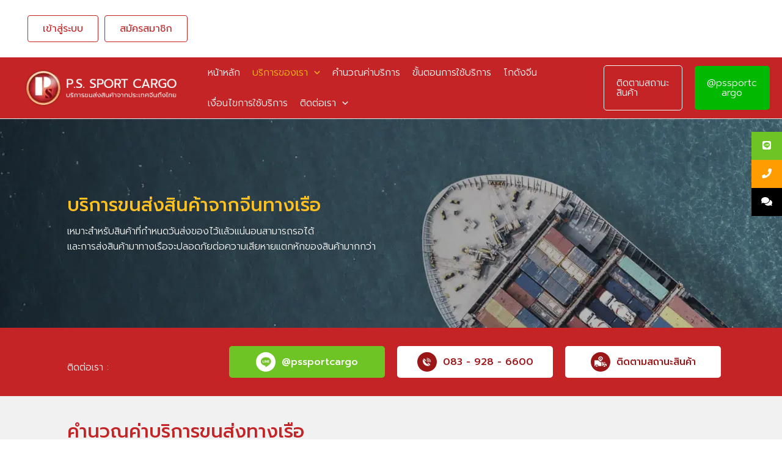

--- FILE ---
content_type: text/html; charset=UTF-8
request_url: https://www.pssportcargo.com/services/services-boat/
body_size: 38592
content:
<!DOCTYPE html>
<html lang="th">
<head>
<meta charset="UTF-8">
<meta name="viewport" content="width=device-width, initial-scale=1">
<link rel="profile" href="https://gmpg.org/xfn/11">
<!-- Google Tag Manager -->
<script>(function(w,d,s,l,i){w[l]=w[l]||[];w[l].push({'gtm.start':
new Date().getTime(),event:'gtm.js'});var f=d.getElementsByTagName(s)[0],
j=d.createElement(s),dl=l!='dataLayer'?'&l='+l:'';j.async=true;j.src=
'https://www.googletagmanager.com/gtm.js?id='+i+dl;f.parentNode.insertBefore(j,f);
})(window,document,'script','dataLayer','GTM-ML9Z5NG');</script>
<!-- End Google Tag Manager -->
<script type="text/javascript"> (function(c,l,a,r,i,t,y){ c[a]=c[a]||function(){(c[a].q=c[a].q||[]).push(arguments)}; t=l.createElement(r);t.async=1;t.src="https://www.clarity.ms/tag/"+i; y=l.getElementsByTagName(r)[0];y.parentNode.insertBefore(t,y); })(window, document, "clarity", "script", "628flewh2x"); </script>
<meta name='robots' content='index, follow, max-image-preview:large, max-snippet:-1, max-video-preview:-1' />
<!-- This site is optimized with the Yoast SEO plugin v21.0 - https://yoast.com/wordpress/plugins/seo/ -->
<title>บริการขนส่งทางเรือจากจีน | ชิปปิ้งจีนทางเรือ ครบวงจร | PS Sport Cargo</title>
<meta name="description" content="บริการขนส่งสินค้าทางเรือจากจีน ด้วยทีมงานมืออาชีพ ที่มีประสบการณ์มากกว่า 10 ปี PS Sport Cargo | ดูรายละเอียดเพิ่มเติมได้ที่นี่ !!" />
<link rel="canonical" href="https://www.pssportcargo.com/services/services-boat/" />
<meta property="og:locale" content="th_TH" />
<meta property="og:type" content="article" />
<meta property="og:title" content="บริการขนส่งทางเรือจากจีน | ชิปปิ้งจีนทางเรือ ครบวงจร | PS Sport Cargo" />
<meta property="og:description" content="บริการขนส่งสินค้าทางเรือจากจีน ด้วยทีมงานมืออาชีพ ที่มีประสบการณ์มากกว่า 10 ปี PS Sport Cargo | ดูรายละเอียดเพิ่มเติมได้ที่นี่ !!" />
<meta property="og:url" content="https://www.pssportcargo.com/services/services-boat/" />
<meta property="og:site_name" content="P.S. SPORT CARGO" />
<meta property="article:modified_time" content="2023-03-10T04:49:32+00:00" />
<meta property="og:image" content="https://www.pssportcargo.com/wp-content/uploads/2022/08/icon-03.webp" />
<meta name="twitter:card" content="summary_large_image" />
<meta name="twitter:label1" content="Est. reading time" />
<meta name="twitter:data1" content="5 นาที" />
<script type="application/ld+json" class="yoast-schema-graph">{"@context":"https://schema.org","@graph":[{"@type":"WebPage","@id":"https://www.pssportcargo.com/services/services-boat/","url":"https://www.pssportcargo.com/services/services-boat/","name":"บริการขนส่งทางเรือจากจีน | ชิปปิ้งจีนทางเรือ ครบวงจร | PS Sport Cargo","isPartOf":{"@id":"https://www.pssportcargo.com/#website"},"primaryImageOfPage":{"@id":"https://www.pssportcargo.com/services/services-boat/#primaryimage"},"image":{"@id":"https://www.pssportcargo.com/services/services-boat/#primaryimage"},"thumbnailUrl":"https://www.pssportcargo.com/wp-content/uploads/2022/08/icon-03.webp","datePublished":"2022-08-11T03:21:56+00:00","dateModified":"2023-03-10T04:49:32+00:00","description":"บริการขนส่งสินค้าทางเรือจากจีน ด้วยทีมงานมืออาชีพ ที่มีประสบการณ์มากกว่า 10 ปี PS Sport Cargo | ดูรายละเอียดเพิ่มเติมได้ที่นี่ !!","breadcrumb":{"@id":"https://www.pssportcargo.com/services/services-boat/#breadcrumb"},"inLanguage":"th","potentialAction":[{"@type":"ReadAction","target":["https://www.pssportcargo.com/services/services-boat/"]}]},{"@type":"ImageObject","inLanguage":"th","@id":"https://www.pssportcargo.com/services/services-boat/#primaryimage","url":"https://www.pssportcargo.com/wp-content/uploads/2022/08/icon-03.webp","contentUrl":"https://www.pssportcargo.com/wp-content/uploads/2022/08/icon-03.webp","width":64,"height":64},{"@type":"BreadcrumbList","@id":"https://www.pssportcargo.com/services/services-boat/#breadcrumb","itemListElement":[{"@type":"ListItem","position":1,"name":"Home","item":"https://www.pssportcargo.com/"},{"@type":"ListItem","position":2,"name":"Services","item":"https://www.pssportcargo.com/services/"},{"@type":"ListItem","position":3,"name":"Services — Boat"}]},{"@type":"WebSite","@id":"https://www.pssportcargo.com/#website","url":"https://www.pssportcargo.com/","name":"P.S. SPORT CARGO","description":"บริการขนส่งสินค้าจากประเทศจีนถึงไทย","publisher":{"@id":"https://www.pssportcargo.com/#organization"},"potentialAction":[{"@type":"SearchAction","target":{"@type":"EntryPoint","urlTemplate":"https://www.pssportcargo.com/?s={search_term_string}"},"query-input":"required name=search_term_string"}],"inLanguage":"th"},{"@type":"Organization","@id":"https://www.pssportcargo.com/#organization","name":"P.S. SPORT CARGO","url":"https://www.pssportcargo.com/","logo":{"@type":"ImageObject","inLanguage":"th","@id":"https://www.pssportcargo.com/#/schema/logo/image/","url":"https://www.pssportcargo.com/wp-content/uploads/2022/08/logo.webp","contentUrl":"https://www.pssportcargo.com/wp-content/uploads/2022/08/logo.webp","width":397,"height":98,"caption":"P.S. SPORT CARGO"},"image":{"@id":"https://www.pssportcargo.com/#/schema/logo/image/"}}]}</script>
<!-- / Yoast SEO plugin. -->
<link rel='dns-prefetch' href='//fonts.googleapis.com' />
<link rel="alternate" type="application/rss+xml" title="P.S. SPORT CARGO &raquo; ฟีด" href="https://www.pssportcargo.com/feed/" />
<link rel="alternate" type="application/rss+xml" title="P.S. SPORT CARGO &raquo; ฟีดความเห็น" href="https://www.pssportcargo.com/comments/feed/" />
<!-- <link rel='stylesheet' id='wp-block-library-css' href='https://www.pssportcargo.com/wp-includes/css/dist/block-library/style.min.css?ver=6.3' media='all' /> -->
<!-- <link rel='stylesheet' id='astra-bb-builder-css' href='https://www.pssportcargo.com/wp-content/themes/astra/assets/css/minified/compatibility/page-builder/bb-plugin.min.css?ver=4.2.2' media='all' /> -->
<!-- <link rel='stylesheet' id='astra-theme-css-css' href='https://www.pssportcargo.com/wp-content/themes/astra/assets/css/minified/main.min.css?ver=4.2.2' media='all' /> -->
<link rel="stylesheet" type="text/css" href="//www.pssportcargo.com/wp-content/cache/wpfc-minified/99jfahds/84k8o.css" media="all"/>
<style id='astra-theme-css-inline-css'>
:root{--ast-container-default-xlg-padding:3em;--ast-container-default-lg-padding:3em;--ast-container-default-slg-padding:2em;--ast-container-default-md-padding:3em;--ast-container-default-sm-padding:3em;--ast-container-default-xs-padding:2.4em;--ast-container-default-xxs-padding:1.8em;--ast-code-block-background:#EEEEEE;--ast-comment-inputs-background:#FAFAFA;}html{font-size:100%;}a{color:#757575;}a:hover,a:focus{color:#757575;}body,button,input,select,textarea,.ast-button,.ast-custom-button{font-family:'Prompt',sans-serif;font-weight:300;font-size:16px;font-size:1rem;line-height:1.6em;}blockquote{color:#2a2a2a;}h1,.entry-content h1,h2,.entry-content h2,h3,.entry-content h3,h4,.entry-content h4,h5,.entry-content h5,h6,.entry-content h6,.site-title,.site-title a{font-weight:600;}.ast-site-identity .site-title a{color:#ffffff;}.ast-site-identity .site-title a:hover{color:#ffffff;}.ast-site-identity .site-description{color:#ffffff;}.site-title{font-size:35px;font-size:2.1875rem;display:none;}header .custom-logo-link img{max-width:250px;}.astra-logo-svg{width:250px;}.site-header .site-description{font-size:15px;font-size:0.9375rem;display:none;}.entry-title{font-size:30px;font-size:1.875rem;}h1,.entry-content h1{font-size:26px;font-size:1.625rem;font-weight:600;line-height:1.4em;}h2,.entry-content h2{font-size:24px;font-size:1.5rem;font-weight:600;line-height:1.25em;}h3,.entry-content h3{font-size:22px;font-size:1.375rem;font-weight:600;line-height:1.2em;}h4,.entry-content h4{font-size:20px;font-size:1.25rem;line-height:1.2em;font-weight:600;}h5,.entry-content h5{font-size:18px;font-size:1.125rem;line-height:1.2em;font-weight:600;}h6,.entry-content h6{font-size:16px;font-size:1rem;line-height:1.25em;font-weight:600;}::selection{background-color:#757575;color:#ffffff;}body,h1,.entry-title a,.entry-content h1,h2,.entry-content h2,h3,.entry-content h3,h4,.entry-content h4,h5,.entry-content h5,h6,.entry-content h6{color:#757575;}.tagcloud a:hover,.tagcloud a:focus,.tagcloud a.current-item{color:#ffffff;border-color:#757575;background-color:#757575;}input:focus,input[type="text"]:focus,input[type="email"]:focus,input[type="url"]:focus,input[type="password"]:focus,input[type="reset"]:focus,input[type="search"]:focus,textarea:focus{border-color:#757575;}input[type="radio"]:checked,input[type=reset],input[type="checkbox"]:checked,input[type="checkbox"]:hover:checked,input[type="checkbox"]:focus:checked,input[type=range]::-webkit-slider-thumb{border-color:#757575;background-color:#757575;box-shadow:none;}.site-footer a:hover + .post-count,.site-footer a:focus + .post-count{background:#757575;border-color:#757575;}.single .nav-links .nav-previous,.single .nav-links .nav-next{color:#757575;}.entry-meta,.entry-meta *{line-height:1.45;color:#757575;}.entry-meta a:hover,.entry-meta a:hover *,.entry-meta a:focus,.entry-meta a:focus *,.page-links > .page-link,.page-links .page-link:hover,.post-navigation a:hover{color:#757575;}#cat option,.secondary .calendar_wrap thead a,.secondary .calendar_wrap thead a:visited{color:#757575;}.secondary .calendar_wrap #today,.ast-progress-val span{background:#757575;}.secondary a:hover + .post-count,.secondary a:focus + .post-count{background:#757575;border-color:#757575;}.calendar_wrap #today > a{color:#ffffff;}.page-links .page-link,.single .post-navigation a{color:#757575;}.ast-archive-title{color:#c42426;}.widget-title,.widget .wp-block-heading{font-size:22px;font-size:1.375rem;color:#c42426;}.single .ast-author-details .author-title{color:#757575;}a:focus-visible,.ast-menu-toggle:focus-visible,.site .skip-link:focus-visible,.wp-block-loginout input:focus-visible,.wp-block-search.wp-block-search__button-inside .wp-block-search__inside-wrapper,.ast-header-navigation-arrow:focus-visible,.woocommerce .wc-proceed-to-checkout > .checkout-button:focus-visible,.woocommerce .woocommerce-MyAccount-navigation ul li a:focus-visible,.ast-orders-table__row .ast-orders-table__cell:focus-visible,.woocommerce .woocommerce-order-details .order-again > .button:focus-visible,.woocommerce .woocommerce-message a.button.wc-forward:focus-visible,.woocommerce #minus_qty:focus-visible,.woocommerce #plus_qty:focus-visible,a#ast-apply-coupon:focus-visible,.woocommerce .woocommerce-info a:focus-visible,.woocommerce .astra-shop-summary-wrap a:focus-visible,.woocommerce a.wc-forward:focus-visible,#ast-apply-coupon:focus-visible,.woocommerce-js .woocommerce-mini-cart-item a.remove:focus-visible{outline-style:dotted;outline-color:inherit;outline-width:thin;border-color:transparent;}input:focus,input[type="text"]:focus,input[type="email"]:focus,input[type="url"]:focus,input[type="password"]:focus,input[type="reset"]:focus,input[type="search"]:focus,input[type="number"]:focus,textarea:focus,.wp-block-search__input:focus,[data-section="section-header-mobile-trigger"] .ast-button-wrap .ast-mobile-menu-trigger-minimal:focus,.ast-mobile-popup-drawer.active .menu-toggle-close:focus,.woocommerce-ordering select.orderby:focus,#ast-scroll-top:focus,#coupon_code:focus,.woocommerce-page #comment:focus,.woocommerce #reviews #respond input#submit:focus,.woocommerce a.add_to_cart_button:focus,.woocommerce .button.single_add_to_cart_button:focus,.woocommerce .woocommerce-cart-form button:focus,.woocommerce .woocommerce-cart-form__cart-item .quantity .qty:focus,.woocommerce .woocommerce-billing-fields .woocommerce-billing-fields__field-wrapper .woocommerce-input-wrapper > .input-text:focus,.woocommerce #order_comments:focus,.woocommerce #place_order:focus,.woocommerce .woocommerce-address-fields .woocommerce-address-fields__field-wrapper .woocommerce-input-wrapper > .input-text:focus,.woocommerce .woocommerce-MyAccount-content form button:focus,.woocommerce .woocommerce-MyAccount-content .woocommerce-EditAccountForm .woocommerce-form-row .woocommerce-Input.input-text:focus,.woocommerce .ast-woocommerce-container .woocommerce-pagination ul.page-numbers li a:focus,body #content .woocommerce form .form-row .select2-container--default .select2-selection--single:focus,#ast-coupon-code:focus,.woocommerce.woocommerce-js .quantity input[type=number]:focus,.woocommerce-js .woocommerce-mini-cart-item .quantity input[type=number]:focus,.woocommerce p#ast-coupon-trigger:focus{border-style:dotted;border-color:inherit;border-width:thin;outline-color:transparent;}.site-logo-img img{ transition:all 0.2s linear;}.ast-page-builder-template .hentry {margin: 0;}.ast-page-builder-template .site-content > .ast-container {max-width: 100%;padding: 0;}.ast-page-builder-template .site-content #primary {padding: 0;margin: 0;}.ast-page-builder-template .no-results {text-align: center;margin: 4em auto;}.ast-page-builder-template .ast-pagination {padding: 2em;}.ast-page-builder-template .entry-header.ast-no-title.ast-no-thumbnail {margin-top: 0;}.ast-page-builder-template .entry-header.ast-header-without-markup {margin-top: 0;margin-bottom: 0;}.ast-page-builder-template .entry-header.ast-no-title.ast-no-meta {margin-bottom: 0;}.ast-page-builder-template.single .post-navigation {padding-bottom: 2em;}.ast-page-builder-template.single-post .site-content > .ast-container {max-width: 100%;}.ast-page-builder-template .entry-header {margin-top: 2em;margin-left: auto;margin-right: auto;}.ast-page-builder-template .ast-archive-description {margin: 2em auto 0;padding-left: 20px;padding-right: 20px;}.ast-page-builder-template .ast-row {margin-left: 0;margin-right: 0;}.single.ast-page-builder-template .entry-header + .entry-content {margin-bottom: 2em;}@media(min-width: 921px) {.ast-page-builder-template.archive.ast-right-sidebar .ast-row article,.ast-page-builder-template.archive.ast-left-sidebar .ast-row article {padding-left: 0;padding-right: 0;}}@media (max-width:921px){#ast-desktop-header{display:none;}}@media (min-width:921px){#ast-mobile-header{display:none;}}.wp-block-buttons.aligncenter{justify-content:center;}@media (max-width:921px){.ast-theme-transparent-header #primary,.ast-theme-transparent-header #secondary{padding:0;}}@media (max-width:921px){.ast-plain-container.ast-no-sidebar #primary{padding:0;}}.ast-plain-container.ast-no-sidebar #primary{margin-top:0;margin-bottom:0;}.wp-block-button.is-style-outline .wp-block-button__link{border-color:#c42426;}div.wp-block-button.is-style-outline > .wp-block-button__link:not(.has-text-color),div.wp-block-button.wp-block-button__link.is-style-outline:not(.has-text-color){color:#c42426;}.wp-block-button.is-style-outline .wp-block-button__link:hover,div.wp-block-button.is-style-outline .wp-block-button__link:focus,div.wp-block-button.is-style-outline > .wp-block-button__link:not(.has-text-color):hover,div.wp-block-button.wp-block-button__link.is-style-outline:not(.has-text-color):hover{color:#ffffff;background-color:#c42426;border-color:#c42426;}.post-page-numbers.current .page-link,.ast-pagination .page-numbers.current{color:#ffffff;border-color:#757575;background-color:#757575;border-radius:2px;}h1.widget-title{font-weight:600;}h2.widget-title{font-weight:600;}h3.widget-title{font-weight:600;}#page{display:flex;flex-direction:column;min-height:100vh;}.ast-404-layout-1 h1.page-title{color:var(--ast-global-color-2);}.single .post-navigation a{line-height:1em;height:inherit;}.error-404 .page-sub-title{font-size:1.5rem;font-weight:inherit;}.search .site-content .content-area .search-form{margin-bottom:0;}#page .site-content{flex-grow:1;}.widget{margin-bottom:3.5em;}#secondary li{line-height:1.5em;}#secondary .wp-block-group h2{margin-bottom:0.7em;}#secondary h2{font-size:1.7rem;}.ast-separate-container .ast-article-post,.ast-separate-container .ast-article-single,.ast-separate-container .ast-comment-list li.depth-1,.ast-separate-container .comment-respond{padding:3em;}.ast-separate-container .ast-comment-list li.depth-1,.hentry{margin-bottom:2em;}.ast-separate-container .ast-archive-description,.ast-separate-container .ast-author-box{border-bottom:1px solid var(--ast-border-color);}.ast-separate-container .comments-title{padding:2em 2em 0 2em;}.ast-page-builder-template .comment-form-textarea,.ast-comment-formwrap .ast-grid-common-col{padding:0;}.ast-comment-formwrap{padding:0 20px;display:inline-flex;column-gap:20px;}.archive.ast-page-builder-template .entry-header{margin-top:2em;}.ast-page-builder-template .ast-comment-formwrap{width:100%;}.entry-title{margin-bottom:0.5em;}.ast-archive-description p{font-size:inherit;font-weight:inherit;line-height:inherit;}@media (min-width:921px){.ast-left-sidebar.ast-page-builder-template #secondary,.archive.ast-right-sidebar.ast-page-builder-template .site-main{padding-left:20px;padding-right:20px;}}@media (max-width:544px){.ast-comment-formwrap.ast-row{column-gap:10px;display:inline-block;}#ast-commentform .ast-grid-common-col{position:relative;width:100%;}}@media (min-width:1201px){.ast-separate-container .ast-article-post,.ast-separate-container .ast-article-single,.ast-separate-container .ast-author-box,.ast-separate-container .ast-404-layout-1,.ast-separate-container .no-results{padding:3em;}}@media (max-width:921px){.ast-separate-container #primary,.ast-separate-container #secondary{padding:1.5em 0;}#primary,#secondary{padding:1.5em 0;margin:0;}.ast-left-sidebar #content > .ast-container{display:flex;flex-direction:column-reverse;width:100%;}}@media (min-width:922px){.ast-separate-container.ast-right-sidebar #primary,.ast-separate-container.ast-left-sidebar #primary{border:0;}.search-no-results.ast-separate-container #primary{margin-bottom:4em;}}.wp-block-button .wp-block-button__link{color:#ffffff;}.wp-block-button .wp-block-button__link:hover,.wp-block-button .wp-block-button__link:focus{color:#ffffff;background-color:#c42426;border-color:#c42426;}.elementor-widget-heading h1.elementor-heading-title{line-height:1.4em;}.elementor-widget-heading h2.elementor-heading-title{line-height:1.25em;}.elementor-widget-heading h3.elementor-heading-title{line-height:1.2em;}.elementor-widget-heading h4.elementor-heading-title{line-height:1.2em;}.elementor-widget-heading h5.elementor-heading-title{line-height:1.2em;}.elementor-widget-heading h6.elementor-heading-title{line-height:1.25em;}.wp-block-button .wp-block-button__link,.wp-block-search .wp-block-search__button,body .wp-block-file .wp-block-file__button{border-color:#c42426;background-color:#c42426;color:#ffffff;font-family:inherit;font-weight:inherit;line-height:1em;padding-top:15px;padding-right:30px;padding-bottom:15px;padding-left:30px;}@media (max-width:921px){.wp-block-button .wp-block-button__link,.wp-block-search .wp-block-search__button,body .wp-block-file .wp-block-file__button{padding-top:14px;padding-right:28px;padding-bottom:14px;padding-left:28px;}}@media (max-width:544px){.wp-block-button .wp-block-button__link,.wp-block-search .wp-block-search__button,body .wp-block-file .wp-block-file__button{padding-top:12px;padding-right:24px;padding-bottom:12px;padding-left:24px;}}.menu-toggle,button,.ast-button,.ast-custom-button,.button,input#submit,input[type="button"],input[type="submit"],input[type="reset"],form[CLASS*="wp-block-search__"].wp-block-search .wp-block-search__inside-wrapper .wp-block-search__button,body .wp-block-file .wp-block-file__button,.search .search-submit{border-style:solid;border-top-width:0;border-right-width:0;border-left-width:0;border-bottom-width:0;color:#ffffff;border-color:#c42426;background-color:#c42426;padding-top:15px;padding-right:30px;padding-bottom:15px;padding-left:30px;font-family:inherit;font-weight:inherit;line-height:1em;}button:focus,.menu-toggle:hover,button:hover,.ast-button:hover,.ast-custom-button:hover .button:hover,.ast-custom-button:hover ,input[type=reset]:hover,input[type=reset]:focus,input#submit:hover,input#submit:focus,input[type="button"]:hover,input[type="button"]:focus,input[type="submit"]:hover,input[type="submit"]:focus,form[CLASS*="wp-block-search__"].wp-block-search .wp-block-search__inside-wrapper .wp-block-search__button:hover,form[CLASS*="wp-block-search__"].wp-block-search .wp-block-search__inside-wrapper .wp-block-search__button:focus,body .wp-block-file .wp-block-file__button:hover,body .wp-block-file .wp-block-file__button:focus{color:#ffffff;background-color:#c42426;border-color:#c42426;}form[CLASS*="wp-block-search__"].wp-block-search .wp-block-search__inside-wrapper .wp-block-search__button.has-icon{padding-top:calc(15px - 3px);padding-right:calc(30px - 3px);padding-bottom:calc(15px - 3px);padding-left:calc(30px - 3px);}@media (max-width:921px){.menu-toggle,button,.ast-button,.ast-custom-button,.button,input#submit,input[type="button"],input[type="submit"],input[type="reset"],form[CLASS*="wp-block-search__"].wp-block-search .wp-block-search__inside-wrapper .wp-block-search__button,body .wp-block-file .wp-block-file__button,.search .search-submit{padding-top:14px;padding-right:28px;padding-bottom:14px;padding-left:28px;}}@media (max-width:544px){.menu-toggle,button,.ast-button,.ast-custom-button,.button,input#submit,input[type="button"],input[type="submit"],input[type="reset"],form[CLASS*="wp-block-search__"].wp-block-search .wp-block-search__inside-wrapper .wp-block-search__button,body .wp-block-file .wp-block-file__button,.search .search-submit{padding-top:12px;padding-right:24px;padding-bottom:12px;padding-left:24px;}}@media (max-width:921px){.ast-mobile-header-stack .main-header-bar .ast-search-menu-icon{display:inline-block;}.ast-header-break-point.ast-header-custom-item-outside .ast-mobile-header-stack .main-header-bar .ast-search-icon{margin:0;}.ast-comment-avatar-wrap img{max-width:2.5em;}.ast-separate-container .ast-comment-list li.depth-1{padding:1.5em 2.14em;}.ast-separate-container .comment-respond{padding:2em 2.14em;}.ast-comment-meta{padding:0 1.8888em 1.3333em;}}@media (min-width:544px){.ast-container{max-width:100%;}}@media (max-width:544px){.ast-separate-container .ast-article-post,.ast-separate-container .ast-article-single,.ast-separate-container .comments-title,.ast-separate-container .ast-archive-description{padding:1.5em 1em;}.ast-separate-container #content .ast-container{padding-left:0.54em;padding-right:0.54em;}.ast-separate-container .ast-comment-list li.depth-1{padding:1.5em 1em;margin-bottom:1.5em;}.ast-separate-container .ast-comment-list .bypostauthor{padding:.5em;}.ast-search-menu-icon.ast-dropdown-active .search-field{width:170px;}}@media (min-width:545px){.ast-page-builder-template .comments-area,.single.ast-page-builder-template .entry-header,.single.ast-page-builder-template .post-navigation,.single.ast-page-builder-template .ast-single-related-posts-container{max-width:1740px;margin-left:auto;margin-right:auto;}}.ast-separate-container{background-color:var(--ast-global-color-5);;background-image:none;;}@media (max-width:921px){.site-title{display:none;}.site-header .site-description{display:none;}.entry-title{font-size:30px;}h1,.entry-content h1{font-size:30px;}h2,.entry-content h2{font-size:25px;}h3,.entry-content h3{font-size:20px;}}@media (max-width:544px){.site-title{display:none;}.site-header .site-description{display:none;}.entry-title{font-size:30px;}h1,.entry-content h1{font-size:30px;}h2,.entry-content h2{font-size:25px;}h3,.entry-content h3{font-size:20px;}header .custom-logo-link img,.ast-header-break-point .site-branding img,.ast-header-break-point .custom-logo-link img{max-width:180px;}.astra-logo-svg{width:180px;}.ast-header-break-point .site-logo-img .custom-mobile-logo-link img{max-width:180px;}}@media (max-width:921px){html{font-size:91.2%;}}@media (max-width:544px){html{font-size:91.2%;}}@media (min-width:922px){.ast-container{max-width:1740px;}}@media (min-width:922px){.site-content .ast-container{display:flex;}}@media (max-width:921px){.site-content .ast-container{flex-direction:column;}}@media (min-width:922px){.main-header-menu .sub-menu .menu-item.ast-left-align-sub-menu:hover > .sub-menu,.main-header-menu .sub-menu .menu-item.ast-left-align-sub-menu.focus > .sub-menu{margin-left:-0px;}}blockquote,cite {font-style: initial;}.wp-block-file {display: flex;align-items: center;flex-wrap: wrap;justify-content: space-between;}.wp-block-pullquote {border: none;}.wp-block-pullquote blockquote::before {content: "\201D";font-family: "Helvetica",sans-serif;display: flex;transform: rotate( 180deg );font-size: 6rem;font-style: normal;line-height: 1;font-weight: bold;align-items: center;justify-content: center;}.has-text-align-right > blockquote::before {justify-content: flex-start;}.has-text-align-left > blockquote::before {justify-content: flex-end;}figure.wp-block-pullquote.is-style-solid-color blockquote {max-width: 100%;text-align: inherit;}html body {--wp--custom--ast-default-block-top-padding: 3em;--wp--custom--ast-default-block-right-padding: 3em;--wp--custom--ast-default-block-bottom-padding: 3em;--wp--custom--ast-default-block-left-padding: 3em;--wp--custom--ast-container-width: 1700px;--wp--custom--ast-content-width-size: 1700px;--wp--custom--ast-wide-width-size: calc(1700px + var(--wp--custom--ast-default-block-left-padding) + var(--wp--custom--ast-default-block-right-padding));}.ast-narrow-container {--wp--custom--ast-content-width-size: 750px;--wp--custom--ast-wide-width-size: 750px;}@media(max-width: 921px) {html body {--wp--custom--ast-default-block-top-padding: 3em;--wp--custom--ast-default-block-right-padding: 2em;--wp--custom--ast-default-block-bottom-padding: 3em;--wp--custom--ast-default-block-left-padding: 2em;}}@media(max-width: 544px) {html body {--wp--custom--ast-default-block-top-padding: 3em;--wp--custom--ast-default-block-right-padding: 1.5em;--wp--custom--ast-default-block-bottom-padding: 3em;--wp--custom--ast-default-block-left-padding: 1.5em;}}.entry-content > .wp-block-group,.entry-content > .wp-block-cover,.entry-content > .wp-block-columns {padding-top: var(--wp--custom--ast-default-block-top-padding);padding-right: var(--wp--custom--ast-default-block-right-padding);padding-bottom: var(--wp--custom--ast-default-block-bottom-padding);padding-left: var(--wp--custom--ast-default-block-left-padding);}.ast-plain-container.ast-no-sidebar .entry-content > .alignfull,.ast-page-builder-template .ast-no-sidebar .entry-content > .alignfull {margin-left: calc( -50vw + 50%);margin-right: calc( -50vw + 50%);max-width: 100vw;width: 100vw;}.ast-plain-container.ast-no-sidebar .entry-content .alignfull .alignfull,.ast-page-builder-template.ast-no-sidebar .entry-content .alignfull .alignfull,.ast-plain-container.ast-no-sidebar .entry-content .alignfull .alignwide,.ast-page-builder-template.ast-no-sidebar .entry-content .alignfull .alignwide,.ast-plain-container.ast-no-sidebar .entry-content .alignwide .alignfull,.ast-page-builder-template.ast-no-sidebar .entry-content .alignwide .alignfull,.ast-plain-container.ast-no-sidebar .entry-content .alignwide .alignwide,.ast-page-builder-template.ast-no-sidebar .entry-content .alignwide .alignwide,.ast-plain-container.ast-no-sidebar .entry-content .wp-block-column .alignfull,.ast-page-builder-template.ast-no-sidebar .entry-content .wp-block-column .alignfull,.ast-plain-container.ast-no-sidebar .entry-content .wp-block-column .alignwide,.ast-page-builder-template.ast-no-sidebar .entry-content .wp-block-column .alignwide {margin-left: auto;margin-right: auto;width: 100%;}[ast-blocks-layout] .wp-block-separator:not(.is-style-dots) {height: 0;}[ast-blocks-layout] .wp-block-separator {margin: 20px auto;}[ast-blocks-layout] .wp-block-separator:not(.is-style-wide):not(.is-style-dots) {max-width: 100px;}[ast-blocks-layout] .wp-block-separator.has-background {padding: 0;}.entry-content[ast-blocks-layout] > * {max-width: var(--wp--custom--ast-content-width-size);margin-left: auto;margin-right: auto;}.entry-content[ast-blocks-layout] > .alignwide {max-width: var(--wp--custom--ast-wide-width-size);}.entry-content[ast-blocks-layout] .alignfull {max-width: none;}.entry-content .wp-block-columns {margin-bottom: 0;}blockquote {margin: 1.5em;border: none;}.wp-block-quote:not(.has-text-align-right):not(.has-text-align-center) {border-left: 5px solid rgba(0,0,0,0.05);}.has-text-align-right > blockquote,blockquote.has-text-align-right {border-right: 5px solid rgba(0,0,0,0.05);}.has-text-align-left > blockquote,blockquote.has-text-align-left {border-left: 5px solid rgba(0,0,0,0.05);}.wp-block-site-tagline,.wp-block-latest-posts .read-more {margin-top: 15px;}.wp-block-loginout p label {display: block;}.wp-block-loginout p:not(.login-remember):not(.login-submit) input {width: 100%;}.wp-block-loginout input:focus {border-color: transparent;}.wp-block-loginout input:focus {outline: thin dotted;}.entry-content .wp-block-media-text .wp-block-media-text__content {padding: 0 0 0 8%;}.entry-content .wp-block-media-text.has-media-on-the-right .wp-block-media-text__content {padding: 0 8% 0 0;}.entry-content .wp-block-media-text.has-background .wp-block-media-text__content {padding: 8%;}.entry-content .wp-block-cover:not([class*="background-color"]) .wp-block-cover__inner-container,.entry-content .wp-block-cover:not([class*="background-color"]) .wp-block-cover-image-text,.entry-content .wp-block-cover:not([class*="background-color"]) .wp-block-cover-text,.entry-content .wp-block-cover-image:not([class*="background-color"]) .wp-block-cover__inner-container,.entry-content .wp-block-cover-image:not([class*="background-color"]) .wp-block-cover-image-text,.entry-content .wp-block-cover-image:not([class*="background-color"]) .wp-block-cover-text {color: var(--ast-global-color-5);}.wp-block-loginout .login-remember input {width: 1.1rem;height: 1.1rem;margin: 0 5px 4px 0;vertical-align: middle;}.wp-block-latest-posts > li > *:first-child,.wp-block-latest-posts:not(.is-grid) > li:first-child {margin-top: 0;}.wp-block-search__inside-wrapper .wp-block-search__input {padding: 0 10px;color: var(--ast-global-color-3);background: var(--ast-global-color-5);border-color: var(--ast-border-color);}.wp-block-latest-posts .read-more {margin-bottom: 1.5em;}.wp-block-search__no-button .wp-block-search__inside-wrapper .wp-block-search__input {padding-top: 5px;padding-bottom: 5px;}.wp-block-latest-posts .wp-block-latest-posts__post-date,.wp-block-latest-posts .wp-block-latest-posts__post-author {font-size: 1rem;}.wp-block-latest-posts > li > *,.wp-block-latest-posts:not(.is-grid) > li {margin-top: 12px;margin-bottom: 12px;}.ast-page-builder-template .entry-content[ast-blocks-layout] > *,.ast-page-builder-template .entry-content[ast-blocks-layout] > .alignfull > * {max-width: none;}.ast-page-builder-template .entry-content[ast-blocks-layout] > .alignwide > * {max-width: var(--wp--custom--ast-wide-width-size);}.ast-page-builder-template .entry-content[ast-blocks-layout] > .inherit-container-width > *,.ast-page-builder-template .entry-content[ast-blocks-layout] > * > *,.entry-content[ast-blocks-layout] > .wp-block-cover .wp-block-cover__inner-container {max-width: var(--wp--custom--ast-content-width-size);margin-left: auto;margin-right: auto;}.entry-content[ast-blocks-layout] .wp-block-cover:not(.alignleft):not(.alignright) {width: auto;}@media(max-width: 1200px) {.ast-separate-container .entry-content > .alignfull,.ast-separate-container .entry-content[ast-blocks-layout] > .alignwide,.ast-plain-container .entry-content[ast-blocks-layout] > .alignwide,.ast-plain-container .entry-content .alignfull {margin-left: calc(-1 * min(var(--ast-container-default-xlg-padding),20px)) ;margin-right: calc(-1 * min(var(--ast-container-default-xlg-padding),20px));}}@media(min-width: 1201px) {.ast-separate-container .entry-content > .alignfull {margin-left: calc(-1 * var(--ast-container-default-xlg-padding) );margin-right: calc(-1 * var(--ast-container-default-xlg-padding) );}.ast-separate-container .entry-content[ast-blocks-layout] > .alignwide,.ast-plain-container .entry-content[ast-blocks-layout] > .alignwide {margin-left: calc(-1 * var(--wp--custom--ast-default-block-left-padding) );margin-right: calc(-1 * var(--wp--custom--ast-default-block-right-padding) );}}@media(min-width: 921px) {.ast-separate-container .entry-content .wp-block-group.alignwide:not(.inherit-container-width) > :where(:not(.alignleft):not(.alignright)),.ast-plain-container .entry-content .wp-block-group.alignwide:not(.inherit-container-width) > :where(:not(.alignleft):not(.alignright)) {max-width: calc( var(--wp--custom--ast-content-width-size) + 80px );}.ast-plain-container.ast-right-sidebar .entry-content[ast-blocks-layout] .alignfull,.ast-plain-container.ast-left-sidebar .entry-content[ast-blocks-layout] .alignfull {margin-left: -60px;margin-right: -60px;}}@media(min-width: 544px) {.entry-content > .alignleft {margin-right: 20px;}.entry-content > .alignright {margin-left: 20px;}}@media (max-width:544px){.wp-block-columns .wp-block-column:not(:last-child){margin-bottom:20px;}.wp-block-latest-posts{margin:0;}}@media( max-width: 600px ) {.entry-content .wp-block-media-text .wp-block-media-text__content,.entry-content .wp-block-media-text.has-media-on-the-right .wp-block-media-text__content {padding: 8% 0 0;}.entry-content .wp-block-media-text.has-background .wp-block-media-text__content {padding: 8%;}}.ast-narrow-container .site-content .wp-block-uagb-image--align-full .wp-block-uagb-image__figure {max-width: 100%;margin-left: auto;margin-right: auto;}:root .has-ast-global-color-0-color{color:var(--ast-global-color-0);}:root .has-ast-global-color-0-background-color{background-color:var(--ast-global-color-0);}:root .wp-block-button .has-ast-global-color-0-color{color:var(--ast-global-color-0);}:root .wp-block-button .has-ast-global-color-0-background-color{background-color:var(--ast-global-color-0);}:root .has-ast-global-color-1-color{color:var(--ast-global-color-1);}:root .has-ast-global-color-1-background-color{background-color:var(--ast-global-color-1);}:root .wp-block-button .has-ast-global-color-1-color{color:var(--ast-global-color-1);}:root .wp-block-button .has-ast-global-color-1-background-color{background-color:var(--ast-global-color-1);}:root .has-ast-global-color-2-color{color:var(--ast-global-color-2);}:root .has-ast-global-color-2-background-color{background-color:var(--ast-global-color-2);}:root .wp-block-button .has-ast-global-color-2-color{color:var(--ast-global-color-2);}:root .wp-block-button .has-ast-global-color-2-background-color{background-color:var(--ast-global-color-2);}:root .has-ast-global-color-3-color{color:var(--ast-global-color-3);}:root .has-ast-global-color-3-background-color{background-color:var(--ast-global-color-3);}:root .wp-block-button .has-ast-global-color-3-color{color:var(--ast-global-color-3);}:root .wp-block-button .has-ast-global-color-3-background-color{background-color:var(--ast-global-color-3);}:root .has-ast-global-color-4-color{color:var(--ast-global-color-4);}:root .has-ast-global-color-4-background-color{background-color:var(--ast-global-color-4);}:root .wp-block-button .has-ast-global-color-4-color{color:var(--ast-global-color-4);}:root .wp-block-button .has-ast-global-color-4-background-color{background-color:var(--ast-global-color-4);}:root .has-ast-global-color-5-color{color:var(--ast-global-color-5);}:root .has-ast-global-color-5-background-color{background-color:var(--ast-global-color-5);}:root .wp-block-button .has-ast-global-color-5-color{color:var(--ast-global-color-5);}:root .wp-block-button .has-ast-global-color-5-background-color{background-color:var(--ast-global-color-5);}:root .has-ast-global-color-6-color{color:var(--ast-global-color-6);}:root .has-ast-global-color-6-background-color{background-color:var(--ast-global-color-6);}:root .wp-block-button .has-ast-global-color-6-color{color:var(--ast-global-color-6);}:root .wp-block-button .has-ast-global-color-6-background-color{background-color:var(--ast-global-color-6);}:root .has-ast-global-color-7-color{color:var(--ast-global-color-7);}:root .has-ast-global-color-7-background-color{background-color:var(--ast-global-color-7);}:root .wp-block-button .has-ast-global-color-7-color{color:var(--ast-global-color-7);}:root .wp-block-button .has-ast-global-color-7-background-color{background-color:var(--ast-global-color-7);}:root .has-ast-global-color-8-color{color:var(--ast-global-color-8);}:root .has-ast-global-color-8-background-color{background-color:var(--ast-global-color-8);}:root .wp-block-button .has-ast-global-color-8-color{color:var(--ast-global-color-8);}:root .wp-block-button .has-ast-global-color-8-background-color{background-color:var(--ast-global-color-8);}:root{--ast-global-color-0:#0170B9;--ast-global-color-1:#3a3a3a;--ast-global-color-2:#3a3a3a;--ast-global-color-3:#4B4F58;--ast-global-color-4:#F5F5F5;--ast-global-color-5:#FFFFFF;--ast-global-color-6:#E5E5E5;--ast-global-color-7:#424242;--ast-global-color-8:#000000;}:root {--ast-border-color : rgba(0,0,0,0);}.ast-single-entry-banner {-js-display: flex;display: flex;flex-direction: column;justify-content: center;text-align: center;position: relative;background: #eeeeee;}.ast-single-entry-banner[data-banner-layout="layout-1"] {max-width: 1700px;background: inherit;padding: 20px 0;}.ast-single-entry-banner[data-banner-width-type="custom"] {margin: 0 auto;width: 100%;}.ast-single-entry-banner + .site-content .entry-header {margin-bottom: 0;}header.entry-header > *:not(:last-child){margin-bottom:10px;}.ast-archive-entry-banner {-js-display: flex;display: flex;flex-direction: column;justify-content: center;text-align: center;position: relative;background: #eeeeee;}.ast-archive-entry-banner[data-banner-width-type="custom"] {margin: 0 auto;width: 100%;}.ast-archive-entry-banner[data-banner-layout="layout-1"] {background: inherit;padding: 20px 0;text-align: left;}body.archive .ast-archive-description{max-width:1700px;width:100%;text-align:left;padding-top:3em;padding-right:3em;padding-bottom:3em;padding-left:3em;}body.archive .ast-archive-description .ast-archive-title,body.archive .ast-archive-description .ast-archive-title *{font-size:40px;font-size:2.5rem;}body.archive .ast-archive-description > *:not(:last-child){margin-bottom:10px;}@media (max-width:921px){body.archive .ast-archive-description{text-align:left;}}@media (max-width:544px){body.archive .ast-archive-description{text-align:left;}}.ast-breadcrumbs .trail-browse,.ast-breadcrumbs .trail-items,.ast-breadcrumbs .trail-items li{display:inline-block;margin:0;padding:0;border:none;background:inherit;text-indent:0;text-decoration:none;}.ast-breadcrumbs .trail-browse{font-size:inherit;font-style:inherit;font-weight:inherit;color:inherit;}.ast-breadcrumbs .trail-items{list-style:none;}.trail-items li::after{padding:0 0.3em;content:"\00bb";}.trail-items li:last-of-type::after{display:none;}h1,.entry-content h1,h2,.entry-content h2,h3,.entry-content h3,h4,.entry-content h4,h5,.entry-content h5,h6,.entry-content h6{color:#c42426;}.entry-title a{color:#c42426;}@media (max-width:921px){.ast-builder-grid-row-container.ast-builder-grid-row-tablet-3-firstrow .ast-builder-grid-row > *:first-child,.ast-builder-grid-row-container.ast-builder-grid-row-tablet-3-lastrow .ast-builder-grid-row > *:last-child{grid-column:1 / -1;}}@media (max-width:544px){.ast-builder-grid-row-container.ast-builder-grid-row-mobile-3-firstrow .ast-builder-grid-row > *:first-child,.ast-builder-grid-row-container.ast-builder-grid-row-mobile-3-lastrow .ast-builder-grid-row > *:last-child{grid-column:1 / -1;}}.ast-builder-layout-element .ast-site-identity{margin-left:20px;margin-right:20px;}@media (max-width:544px){.ast-builder-layout-element .ast-site-identity{margin-left:0px;}}.ast-builder-layout-element[data-section="title_tagline"]{display:flex;}@media (max-width:921px){.ast-header-break-point .ast-builder-layout-element[data-section="title_tagline"]{display:flex;}}@media (max-width:544px){.ast-header-break-point .ast-builder-layout-element[data-section="title_tagline"]{display:flex;}}[data-section*="section-hb-button-"] .menu-link{display:none;}.ast-header-button-1[data-section*="section-hb-button-"] .ast-builder-button-wrap .ast-custom-button{font-weight:300;font-size:16px;font-size:1rem;}.ast-header-button-1 .ast-custom-button{border-color:#ffffff;border-top-width:1px;border-bottom-width:1px;border-left-width:1px;border-right-width:1px;border-top-left-radius:5px;border-top-right-radius:5px;border-bottom-right-radius:5px;border-bottom-left-radius:5px;}.ast-header-button-1 .ast-custom-button:hover{border-color:#ffffff;}.ast-header-button-1[data-section*="section-hb-button-"] .ast-builder-button-wrap .ast-custom-button{padding-top:20px;padding-bottom:20px;padding-left:20px;padding-right:20px;}.ast-header-button-1[data-section="section-hb-button-1"]{display:flex;}@media (max-width:921px){.ast-header-break-point .ast-header-button-1[data-section="section-hb-button-1"]{display:flex;}}@media (max-width:544px){.ast-header-break-point .ast-header-button-1[data-section="section-hb-button-1"]{display:flex;}}.ast-builder-menu-1{font-family:inherit;font-weight:300;}.ast-builder-menu-1 .menu-item > .menu-link{font-size:16px;font-size:1rem;color:#ffffff;padding-top:10px;padding-bottom:10px;padding-left:10px;padding-right:10px;}.ast-builder-menu-1 .menu-item > .ast-menu-toggle{color:#ffffff;}.ast-builder-menu-1 .menu-item.current-menu-item > .menu-link,.ast-builder-menu-1 .inline-on-mobile .menu-item.current-menu-item > .ast-menu-toggle,.ast-builder-menu-1 .current-menu-ancestor > .menu-link{color:#ffbe1a;}.ast-builder-menu-1 .menu-item.current-menu-item > .ast-menu-toggle{color:#ffbe1a;}.ast-builder-menu-1 .sub-menu,.ast-builder-menu-1 .inline-on-mobile .sub-menu{border-top-width:0;border-bottom-width:0;border-right-width:0;border-left-width:0;border-color:var(--ast-global-color-5);border-style:solid;}.ast-builder-menu-1 .main-header-menu > .menu-item > .sub-menu,.ast-builder-menu-1 .main-header-menu > .menu-item > .astra-full-megamenu-wrapper{margin-top:0;}.ast-desktop .ast-builder-menu-1 .main-header-menu > .menu-item > .sub-menu:before,.ast-desktop .ast-builder-menu-1 .main-header-menu > .menu-item > .astra-full-megamenu-wrapper:before{height:calc( 0px + 5px );}.ast-builder-menu-1 .menu-item.menu-item-has-children > .ast-menu-toggle{top:10px;right:calc( 10px - 0.907em );}.ast-desktop .ast-builder-menu-1 .menu-item .sub-menu .menu-link{border-style:none;}@media (max-width:921px){.ast-header-break-point .ast-builder-menu-1 .menu-item.menu-item-has-children > .ast-menu-toggle{top:0;}.ast-builder-menu-1 .inline-on-mobile .menu-item.menu-item-has-children > .ast-menu-toggle{right:-15px;}.ast-builder-menu-1 .menu-item-has-children > .menu-link:after{content:unset;}.ast-builder-menu-1 .main-header-menu > .menu-item > .sub-menu,.ast-builder-menu-1 .main-header-menu > .menu-item > .astra-full-megamenu-wrapper{margin-top:0;}}@media (max-width:544px){.ast-header-break-point .ast-builder-menu-1 .menu-item.menu-item-has-children > .ast-menu-toggle{top:0;}.ast-builder-menu-1 .main-header-menu > .menu-item > .sub-menu,.ast-builder-menu-1 .main-header-menu > .menu-item > .astra-full-megamenu-wrapper{margin-top:0;}}.ast-builder-menu-1{display:flex;}@media (max-width:921px){.ast-header-break-point .ast-builder-menu-1{display:flex;}}@media (max-width:544px){.ast-header-break-point .ast-builder-menu-1{display:flex;}}.ast-builder-html-element img.alignnone{display:inline-block;}.ast-builder-html-element p:first-child{margin-top:0;}.ast-builder-html-element p:last-child{margin-bottom:0;}.ast-header-break-point .main-header-bar .ast-builder-html-element{line-height:1.85714285714286;}.ast-header-html-3 .ast-builder-html-element{font-size:15px;font-size:0.9375rem;}.ast-header-html-3{font-size:15px;font-size:0.9375rem;}.ast-header-html-3{display:flex;}@media (max-width:921px){.ast-header-break-point .ast-header-html-3{display:flex;}}@media (max-width:544px){.ast-header-break-point .ast-header-html-3{display:flex;}}.footer-widget-area.widget-area.site-footer-focus-item{width:auto;}.ast-header-button-1 .ast-custom-button{box-shadow:0px 0px 0px 0px rgba(0,0,0,0.1);}.ast-desktop .ast-mega-menu-enabled .ast-builder-menu-1 div:not( .astra-full-megamenu-wrapper) .sub-menu,.ast-builder-menu-1 .inline-on-mobile .sub-menu,.ast-desktop .ast-builder-menu-1 .astra-full-megamenu-wrapper,.ast-desktop .ast-builder-menu-1 .menu-item .sub-menu{box-shadow:0px 4px 10px -2px rgba(0,0,0,0.1);}.ast-desktop .ast-mobile-popup-drawer.active .ast-mobile-popup-inner{max-width:35%;}@media (max-width:921px){.ast-mobile-popup-drawer.active .ast-mobile-popup-inner{max-width:90%;}}@media (max-width:544px){.ast-mobile-popup-drawer.active .ast-mobile-popup-inner{max-width:90%;}}.ast-header-break-point .main-header-bar{border-bottom-width:1px;}@media (min-width:922px){.main-header-bar{border-bottom-width:1px;}}.main-header-menu .menu-item,#astra-footer-menu .menu-item,.main-header-bar .ast-masthead-custom-menu-items{-js-display:flex;display:flex;-webkit-box-pack:center;-webkit-justify-content:center;-moz-box-pack:center;-ms-flex-pack:center;justify-content:center;-webkit-box-orient:vertical;-webkit-box-direction:normal;-webkit-flex-direction:column;-moz-box-orient:vertical;-moz-box-direction:normal;-ms-flex-direction:column;flex-direction:column;}.main-header-menu > .menu-item > .menu-link,#astra-footer-menu > .menu-item > .menu-link{height:100%;-webkit-box-align:center;-webkit-align-items:center;-moz-box-align:center;-ms-flex-align:center;align-items:center;-js-display:flex;display:flex;}.ast-header-break-point .main-navigation ul .menu-item .menu-link .icon-arrow:first-of-type svg{top:.2em;margin-top:0px;margin-left:0px;width:.65em;transform:translate(0,-2px) rotateZ(270deg);}.ast-mobile-popup-content .ast-submenu-expanded > .ast-menu-toggle{transform:rotateX(180deg);overflow-y:auto;}.ast-separate-container .blog-layout-1,.ast-separate-container .blog-layout-2,.ast-separate-container .blog-layout-3{background-color:transparent;background-image:none;}.ast-separate-container .ast-article-post{background-color:var(--ast-global-color-5);;background-image:none;;}@media (max-width:921px){.ast-separate-container .ast-article-post{background-color:var(--ast-global-color-5);;background-image:none;;}}@media (max-width:544px){.ast-separate-container .ast-article-post{background-color:var(--ast-global-color-5);;background-image:none;;}}.ast-separate-container .ast-article-single:not(.ast-related-post),.ast-separate-container .comments-area .comment-respond,.ast-separate-container .comments-area .ast-comment-list li,.woocommerce.ast-separate-container .ast-woocommerce-container,.ast-separate-container .error-404,.ast-separate-container .no-results,.single.ast-separate-container .site-main .ast-author-meta,.ast-separate-container .related-posts-title-wrapper,.ast-separate-container .comments-count-wrapper,.ast-box-layout.ast-plain-container .site-content,.ast-padded-layout.ast-plain-container .site-content,.ast-separate-container .comments-area .comments-title,.ast-separate-container .ast-archive-description{background-color:var(--ast-global-color-5);;background-image:none;;}@media (max-width:921px){.ast-separate-container .ast-article-single:not(.ast-related-post),.ast-separate-container .comments-area .comment-respond,.ast-separate-container .comments-area .ast-comment-list li,.woocommerce.ast-separate-container .ast-woocommerce-container,.ast-separate-container .error-404,.ast-separate-container .no-results,.single.ast-separate-container .site-main .ast-author-meta,.ast-separate-container .related-posts-title-wrapper,.ast-separate-container .comments-count-wrapper,.ast-box-layout.ast-plain-container .site-content,.ast-padded-layout.ast-plain-container .site-content,.ast-separate-container .comments-area .comments-title,.ast-separate-container .ast-archive-description{background-color:var(--ast-global-color-5);;background-image:none;;}}@media (max-width:544px){.ast-separate-container .ast-article-single:not(.ast-related-post),.ast-separate-container .comments-area .comment-respond,.ast-separate-container .comments-area .ast-comment-list li,.woocommerce.ast-separate-container .ast-woocommerce-container,.ast-separate-container .error-404,.ast-separate-container .no-results,.single.ast-separate-container .site-main .ast-author-meta,.ast-separate-container .related-posts-title-wrapper,.ast-separate-container .comments-count-wrapper,.ast-box-layout.ast-plain-container .site-content,.ast-padded-layout.ast-plain-container .site-content,.ast-separate-container .comments-area .comments-title,.ast-separate-container .ast-archive-description{background-color:var(--ast-global-color-5);;background-image:none;;}}.ast-separate-container.ast-two-container #secondary .widget{background-color:var(--ast-global-color-5);;background-image:none;;}@media (max-width:921px){.ast-separate-container.ast-two-container #secondary .widget{background-color:var(--ast-global-color-5);;background-image:none;;}}@media (max-width:544px){.ast-separate-container.ast-two-container #secondary .widget{background-color:var(--ast-global-color-5);;background-image:none;;}}.ast-plain-container,.ast-page-builder-template{background-color:var(--ast-global-color-5);;background-image:none;;}@media (max-width:921px){.ast-plain-container,.ast-page-builder-template{background-color:var(--ast-global-color-5);;background-image:none;;}}@media (max-width:544px){.ast-plain-container,.ast-page-builder-template{background-color:var(--ast-global-color-5);;background-image:none;;}}#ast-scroll-top {display: none;position: fixed;text-align: center;cursor: pointer;z-index: 99;width: 2.1em;height: 2.1em;line-height: 2.1;color: #ffffff;border-radius: 2px;content: "";outline: inherit;}@media (min-width: 769px) {#ast-scroll-top {content: "769";}}#ast-scroll-top .ast-icon.icon-arrow svg {margin-left: 0px;vertical-align: middle;transform: translate(0,-20%) rotate(180deg);width: 1.6em;}.ast-scroll-to-top-right {right: 30px;bottom: 30px;}.ast-scroll-to-top-left {left: 30px;bottom: 30px;}#ast-scroll-top{background-color:#757575;font-size:15px;font-size:0.9375rem;}@media (max-width:921px){#ast-scroll-top .ast-icon.icon-arrow svg{width:1em;}}.ast-off-canvas-active body.ast-main-header-nav-open {overflow: hidden;}.ast-mobile-popup-drawer .ast-mobile-popup-overlay {background-color: rgba(0,0,0,0.4);position: fixed;top: 0;right: 0;bottom: 0;left: 0;visibility: hidden;opacity: 0;transition: opacity 0.2s ease-in-out;}.ast-mobile-popup-drawer .ast-mobile-popup-header {-js-display: flex;display: flex;justify-content: flex-end;min-height: calc( 1.2em + 24px);}.ast-mobile-popup-drawer .ast-mobile-popup-header .menu-toggle-close {background: transparent;border: 0;font-size: 24px;line-height: 1;padding: .6em;color: inherit;-js-display: flex;display: flex;box-shadow: none;}.ast-mobile-popup-drawer .ast-mobile-popup-header .menu-toggle-close:focus {outline: thin dotted;}.ast-mobile-popup-drawer.ast-mobile-popup-full-width .ast-mobile-popup-inner {max-width: none;transition: transform 0s ease-in,opacity 0.2s ease-in;}.ast-mobile-popup-drawer.active {left: 0;opacity: 1;right: 0;z-index: 100000;transition: opacity 0.25s ease-out;}.ast-mobile-popup-drawer.active .ast-mobile-popup-overlay {opacity: 1;cursor: pointer;visibility: visible;}body.admin-bar .ast-mobile-popup-drawer,body.admin-bar .ast-mobile-popup-drawer .ast-mobile-popup-inner {top: 32px;}body.admin-bar.ast-primary-sticky-header-active .ast-mobile-popup-drawer,body.admin-bar.ast-primary-sticky-header-active .ast-mobile-popup-drawer .ast-mobile-popup-inner{top: 0px;}@media (max-width: 782px) {body.admin-bar .ast-mobile-popup-drawer,body.admin-bar .ast-mobile-popup-drawer .ast-mobile-popup-inner {top: 46px;}}.ast-mobile-popup-content > *,.ast-desktop-popup-content > *{padding: 10px 0;height: auto;}.ast-mobile-popup-content > *:first-child,.ast-desktop-popup-content > *:first-child{padding-top: 10px;}.ast-mobile-popup-content > .ast-builder-menu,.ast-desktop-popup-content > .ast-builder-menu{padding-top: 0;}.ast-mobile-popup-content > *:last-child,.ast-desktop-popup-content > *:last-child {padding-bottom: 0;}.ast-mobile-popup-drawer .ast-mobile-popup-content .ast-search-icon,.ast-mobile-popup-drawer .main-header-bar-navigation .menu-item-has-children .sub-menu,.ast-mobile-popup-drawer .ast-desktop-popup-content .ast-search-icon {display: none;}.ast-mobile-popup-drawer .ast-mobile-popup-content .ast-search-menu-icon.ast-inline-search label,.ast-mobile-popup-drawer .ast-desktop-popup-content .ast-search-menu-icon.ast-inline-search label {width: 100%;}.ast-mobile-popup-content .ast-builder-menu-mobile .main-header-menu,.ast-mobile-popup-content .ast-builder-menu-mobile .main-header-menu .sub-menu {background-color: transparent;}.ast-mobile-popup-content .ast-icon svg {height: .85em;width: .95em;margin-top: 15px;}.ast-mobile-popup-content .ast-icon.icon-search svg {margin-top: 0;}.ast-desktop .ast-desktop-popup-content .astra-menu-animation-slide-up > .menu-item > .sub-menu,.ast-desktop .ast-desktop-popup-content .astra-menu-animation-slide-up > .menu-item .menu-item > .sub-menu,.ast-desktop .ast-desktop-popup-content .astra-menu-animation-slide-down > .menu-item > .sub-menu,.ast-desktop .ast-desktop-popup-content .astra-menu-animation-slide-down > .menu-item .menu-item > .sub-menu,.ast-desktop .ast-desktop-popup-content .astra-menu-animation-fade > .menu-item > .sub-menu,.ast-mobile-popup-drawer.show,.ast-desktop .ast-desktop-popup-content .astra-menu-animation-fade > .menu-item .menu-item > .sub-menu{opacity: 1;visibility: visible;}.ast-mobile-popup-drawer {position: fixed;top: 0;bottom: 0;left: -99999rem;right: 99999rem;transition: opacity 0.25s ease-in,left 0s 0.25s,right 0s 0.25s;opacity: 0;}.ast-mobile-popup-drawer .ast-mobile-popup-inner {width: 100%;transform: translateX(100%);max-width: 90%;right: 0;top: 0;background: #fafafa;color: #3a3a3a;bottom: 0;opacity: 0;position: fixed;box-shadow: 0 0 2rem 0 rgba(0,0,0,0.1);-js-display: flex;display: flex;flex-direction: column;transition: transform 0.2s ease-in,opacity 0.2s ease-in;overflow-y:auto;overflow-x:hidden;}.ast-mobile-popup-drawer.ast-mobile-popup-left .ast-mobile-popup-inner {transform: translateX(-100%);right: auto;left: 0;}.ast-hfb-header.ast-default-menu-enable.ast-header-break-point .ast-mobile-popup-drawer .main-header-bar-navigation ul .menu-item .sub-menu .menu-link {padding-left: 30px;}.ast-hfb-header.ast-default-menu-enable.ast-header-break-point .ast-mobile-popup-drawer .main-header-bar-navigation .sub-menu .menu-item .menu-item .menu-link {padding-left: 40px;}.ast-mobile-popup-drawer .main-header-bar-navigation .menu-item-has-children > .ast-menu-toggle {right: calc( 20px - 0.907em);}.ast-mobile-popup-drawer.content-align-flex-end .main-header-bar-navigation .menu-item-has-children > .ast-menu-toggle {left: calc( 20px - 0.907em);}.ast-mobile-popup-drawer .ast-mobile-popup-content .ast-search-menu-icon,.ast-mobile-popup-drawer .ast-mobile-popup-content .ast-search-menu-icon.slide-search,.ast-mobile-popup-drawer .ast-desktop-popup-content .ast-search-menu-icon,.ast-mobile-popup-drawer .ast-desktop-popup-content .ast-search-menu-icon.slide-search {width: 100%;position: relative;display: block;right: auto;transform: none;}.ast-mobile-popup-drawer .ast-mobile-popup-content .ast-search-menu-icon.slide-search .search-form,.ast-mobile-popup-drawer .ast-mobile-popup-content .ast-search-menu-icon .search-form,.ast-mobile-popup-drawer .ast-desktop-popup-content .ast-search-menu-icon.slide-search .search-form,.ast-mobile-popup-drawer .ast-desktop-popup-content .ast-search-menu-icon .search-form {right: 0;visibility: visible;opacity: 1;position: relative;top: auto;transform: none;padding: 0;display: block;overflow: hidden;}.ast-mobile-popup-drawer .ast-mobile-popup-content .ast-search-menu-icon.ast-inline-search .search-field,.ast-mobile-popup-drawer .ast-mobile-popup-content .ast-search-menu-icon .search-field,.ast-mobile-popup-drawer .ast-desktop-popup-content .ast-search-menu-icon.ast-inline-search .search-field,.ast-mobile-popup-drawer .ast-desktop-popup-content .ast-search-menu-icon .search-field {width: 100%;padding-right: 5.5em;}.ast-mobile-popup-drawer .ast-mobile-popup-content .ast-search-menu-icon .search-submit,.ast-mobile-popup-drawer .ast-desktop-popup-content .ast-search-menu-icon .search-submit {display: block;position: absolute;height: 100%;top: 0;right: 0;padding: 0 1em;border-radius: 0;}.ast-mobile-popup-drawer.active .ast-mobile-popup-inner {opacity: 1;visibility: visible;transform: translateX(0%);}.ast-mobile-popup-drawer.active .ast-mobile-popup-inner{background-color:#ffffff;;}.ast-mobile-header-wrap .ast-mobile-header-content,.ast-desktop-header-content{background-color:#ffffff;;}.ast-mobile-popup-content > *,.ast-mobile-header-content > *,.ast-desktop-popup-content > *,.ast-desktop-header-content > *{padding-top:0;padding-bottom:0;}.content-align-flex-start .ast-builder-layout-element{justify-content:flex-start;}.content-align-flex-start .main-header-menu{text-align:left;}.ast-mobile-popup-drawer.active .menu-toggle-close{color:#3a3a3a;}.ast-mobile-header-wrap .ast-primary-header-bar,.ast-primary-header-bar .site-primary-header-wrap{min-height:80px;}.ast-desktop .ast-primary-header-bar .main-header-menu > .menu-item{line-height:80px;}@media (max-width:921px){#masthead .ast-mobile-header-wrap .ast-primary-header-bar,#masthead .ast-mobile-header-wrap .ast-below-header-bar{padding-left:20px;padding-right:20px;}}.ast-header-break-point .ast-primary-header-bar{border-bottom-width:1px;border-bottom-color:#eaeaea;border-bottom-style:solid;}@media (min-width:922px){.ast-primary-header-bar{border-bottom-width:1px;border-bottom-color:#eaeaea;border-bottom-style:solid;}}.ast-primary-header-bar{background-color:#c42426;;background-image:none;;}.ast-desktop .ast-primary-header-bar.main-header-bar,.ast-header-break-point #masthead .ast-primary-header-bar.main-header-bar{padding-left:0px;padding-right:0px;}.ast-primary-header-bar{display:block;}@media (max-width:921px){.ast-header-break-point .ast-primary-header-bar{display:grid;}}@media (max-width:544px){.ast-header-break-point .ast-primary-header-bar{display:grid;}}[data-section="section-header-mobile-trigger"] .ast-button-wrap .ast-mobile-menu-trigger-minimal{color:var(--ast-global-color-5);border:none;background:transparent;}[data-section="section-header-mobile-trigger"] .ast-button-wrap .mobile-menu-toggle-icon .ast-mobile-svg{width:20px;height:20px;fill:var(--ast-global-color-5);}[data-section="section-header-mobile-trigger"] .ast-button-wrap .mobile-menu-wrap .mobile-menu{color:var(--ast-global-color-5);}.ast-builder-menu-mobile .main-navigation .menu-item.menu-item-has-children > .ast-menu-toggle{top:0;}.ast-builder-menu-mobile .main-navigation .menu-item-has-children > .menu-link:after{content:unset;}.ast-hfb-header .ast-builder-menu-mobile .main-header-menu,.ast-hfb-header .ast-builder-menu-mobile .main-navigation .menu-item .menu-link,.ast-hfb-header .ast-builder-menu-mobile .main-navigation .menu-item .sub-menu .menu-link{border-style:none;}.ast-builder-menu-mobile .main-navigation .menu-item.menu-item-has-children > .ast-menu-toggle{top:0;}@media (max-width:921px){.ast-builder-menu-mobile .main-navigation .menu-item.menu-item-has-children > .ast-menu-toggle{top:0;}.ast-builder-menu-mobile .main-navigation .menu-item-has-children > .menu-link:after{content:unset;}}@media (max-width:544px){.ast-builder-menu-mobile .main-navigation .menu-item:hover > .menu-link,.ast-builder-menu-mobile .main-navigation .inline-on-mobile .menu-item:hover > .ast-menu-toggle{color:var(--ast-global-color-5);background:#c42426;}.ast-builder-menu-mobile .main-navigation .menu-item:hover> .ast-menu-toggle{color:var(--ast-global-color-5);}.ast-builder-menu-mobile .main-navigation .menu-item.current-menu-item > .menu-link,.ast-builder-menu-mobile .main-navigation .inline-on-mobile .menu-item.current-menu-item > .ast-menu-toggle,.ast-builder-menu-mobile .main-navigation .menu-item.current-menu-ancestor > .menu-link,.ast-builder-menu-mobile .main-navigation .menu-item.current-menu-ancestor > .ast-menu-toggle{color:var(--ast-global-color-5);background:#c42426;}.ast-builder-menu-mobile .main-navigation .menu-item.current-menu-item> .ast-menu-toggle{color:var(--ast-global-color-5);}.ast-builder-menu-mobile .main-navigation .menu-item.menu-item-has-children > .ast-menu-toggle{top:0;}}.ast-builder-menu-mobile .main-navigation{display:block;}@media (max-width:921px){.ast-header-break-point .ast-builder-menu-mobile .main-navigation{display:block;}}@media (max-width:544px){.ast-header-break-point .ast-builder-menu-mobile .main-navigation{display:block;}}.ast-desktop .astra-menu-animation-slide-up>.menu-item>.astra-full-megamenu-wrapper,.ast-desktop .astra-menu-animation-slide-up>.menu-item>.sub-menu,.ast-desktop .astra-menu-animation-slide-up>.menu-item>.sub-menu .sub-menu{opacity:0;visibility:hidden;transform:translateY(.5em);transition:visibility .2s ease,transform .2s ease}.ast-desktop .astra-menu-animation-slide-up>.menu-item .menu-item.focus>.sub-menu,.ast-desktop .astra-menu-animation-slide-up>.menu-item .menu-item:hover>.sub-menu,.ast-desktop .astra-menu-animation-slide-up>.menu-item.focus>.astra-full-megamenu-wrapper,.ast-desktop .astra-menu-animation-slide-up>.menu-item.focus>.sub-menu,.ast-desktop .astra-menu-animation-slide-up>.menu-item:hover>.astra-full-megamenu-wrapper,.ast-desktop .astra-menu-animation-slide-up>.menu-item:hover>.sub-menu{opacity:1;visibility:visible;transform:translateY(0);transition:opacity .2s ease,visibility .2s ease,transform .2s ease}.ast-desktop .astra-menu-animation-slide-up>.full-width-mega.menu-item.focus>.astra-full-megamenu-wrapper,.ast-desktop .astra-menu-animation-slide-up>.full-width-mega.menu-item:hover>.astra-full-megamenu-wrapper{-js-display:flex;display:flex}.ast-desktop .astra-menu-animation-slide-down>.menu-item>.astra-full-megamenu-wrapper,.ast-desktop .astra-menu-animation-slide-down>.menu-item>.sub-menu,.ast-desktop .astra-menu-animation-slide-down>.menu-item>.sub-menu .sub-menu{opacity:0;visibility:hidden;transform:translateY(-.5em);transition:visibility .2s ease,transform .2s ease}.ast-desktop .astra-menu-animation-slide-down>.menu-item .menu-item.focus>.sub-menu,.ast-desktop .astra-menu-animation-slide-down>.menu-item .menu-item:hover>.sub-menu,.ast-desktop .astra-menu-animation-slide-down>.menu-item.focus>.astra-full-megamenu-wrapper,.ast-desktop .astra-menu-animation-slide-down>.menu-item.focus>.sub-menu,.ast-desktop .astra-menu-animation-slide-down>.menu-item:hover>.astra-full-megamenu-wrapper,.ast-desktop .astra-menu-animation-slide-down>.menu-item:hover>.sub-menu{opacity:1;visibility:visible;transform:translateY(0);transition:opacity .2s ease,visibility .2s ease,transform .2s ease}.ast-desktop .astra-menu-animation-slide-down>.full-width-mega.menu-item.focus>.astra-full-megamenu-wrapper,.ast-desktop .astra-menu-animation-slide-down>.full-width-mega.menu-item:hover>.astra-full-megamenu-wrapper{-js-display:flex;display:flex}.ast-desktop .astra-menu-animation-fade>.menu-item>.astra-full-megamenu-wrapper,.ast-desktop .astra-menu-animation-fade>.menu-item>.sub-menu,.ast-desktop .astra-menu-animation-fade>.menu-item>.sub-menu .sub-menu{opacity:0;visibility:hidden;transition:opacity ease-in-out .3s}.ast-desktop .astra-menu-animation-fade>.menu-item .menu-item.focus>.sub-menu,.ast-desktop .astra-menu-animation-fade>.menu-item .menu-item:hover>.sub-menu,.ast-desktop .astra-menu-animation-fade>.menu-item.focus>.astra-full-megamenu-wrapper,.ast-desktop .astra-menu-animation-fade>.menu-item.focus>.sub-menu,.ast-desktop .astra-menu-animation-fade>.menu-item:hover>.astra-full-megamenu-wrapper,.ast-desktop .astra-menu-animation-fade>.menu-item:hover>.sub-menu{opacity:1;visibility:visible;transition:opacity ease-in-out .3s}.ast-desktop .astra-menu-animation-fade>.full-width-mega.menu-item.focus>.astra-full-megamenu-wrapper,.ast-desktop .astra-menu-animation-fade>.full-width-mega.menu-item:hover>.astra-full-megamenu-wrapper{-js-display:flex;display:flex}
</style>
<link rel='stylesheet' id='astra-google-fonts-css' href='https://fonts.googleapis.com/css?family=Prompt%3A300%2C400%2C500&#038;display=fallback&#038;ver=4.2.2' media='all' />
<style id='global-styles-inline-css'>
body{--wp--preset--color--black: #000000;--wp--preset--color--cyan-bluish-gray: #abb8c3;--wp--preset--color--white: #ffffff;--wp--preset--color--pale-pink: #f78da7;--wp--preset--color--vivid-red: #cf2e2e;--wp--preset--color--luminous-vivid-orange: #ff6900;--wp--preset--color--luminous-vivid-amber: #fcb900;--wp--preset--color--light-green-cyan: #7bdcb5;--wp--preset--color--vivid-green-cyan: #00d084;--wp--preset--color--pale-cyan-blue: #8ed1fc;--wp--preset--color--vivid-cyan-blue: #0693e3;--wp--preset--color--vivid-purple: #9b51e0;--wp--preset--color--ast-global-color-0: var(--ast-global-color-0);--wp--preset--color--ast-global-color-1: var(--ast-global-color-1);--wp--preset--color--ast-global-color-2: var(--ast-global-color-2);--wp--preset--color--ast-global-color-3: var(--ast-global-color-3);--wp--preset--color--ast-global-color-4: var(--ast-global-color-4);--wp--preset--color--ast-global-color-5: var(--ast-global-color-5);--wp--preset--color--ast-global-color-6: var(--ast-global-color-6);--wp--preset--color--ast-global-color-7: var(--ast-global-color-7);--wp--preset--color--ast-global-color-8: var(--ast-global-color-8);--wp--preset--gradient--vivid-cyan-blue-to-vivid-purple: linear-gradient(135deg,rgba(6,147,227,1) 0%,rgb(155,81,224) 100%);--wp--preset--gradient--light-green-cyan-to-vivid-green-cyan: linear-gradient(135deg,rgb(122,220,180) 0%,rgb(0,208,130) 100%);--wp--preset--gradient--luminous-vivid-amber-to-luminous-vivid-orange: linear-gradient(135deg,rgba(252,185,0,1) 0%,rgba(255,105,0,1) 100%);--wp--preset--gradient--luminous-vivid-orange-to-vivid-red: linear-gradient(135deg,rgba(255,105,0,1) 0%,rgb(207,46,46) 100%);--wp--preset--gradient--very-light-gray-to-cyan-bluish-gray: linear-gradient(135deg,rgb(238,238,238) 0%,rgb(169,184,195) 100%);--wp--preset--gradient--cool-to-warm-spectrum: linear-gradient(135deg,rgb(74,234,220) 0%,rgb(151,120,209) 20%,rgb(207,42,186) 40%,rgb(238,44,130) 60%,rgb(251,105,98) 80%,rgb(254,248,76) 100%);--wp--preset--gradient--blush-light-purple: linear-gradient(135deg,rgb(255,206,236) 0%,rgb(152,150,240) 100%);--wp--preset--gradient--blush-bordeaux: linear-gradient(135deg,rgb(254,205,165) 0%,rgb(254,45,45) 50%,rgb(107,0,62) 100%);--wp--preset--gradient--luminous-dusk: linear-gradient(135deg,rgb(255,203,112) 0%,rgb(199,81,192) 50%,rgb(65,88,208) 100%);--wp--preset--gradient--pale-ocean: linear-gradient(135deg,rgb(255,245,203) 0%,rgb(182,227,212) 50%,rgb(51,167,181) 100%);--wp--preset--gradient--electric-grass: linear-gradient(135deg,rgb(202,248,128) 0%,rgb(113,206,126) 100%);--wp--preset--gradient--midnight: linear-gradient(135deg,rgb(2,3,129) 0%,rgb(40,116,252) 100%);--wp--preset--font-size--small: 13px;--wp--preset--font-size--medium: 20px;--wp--preset--font-size--large: 36px;--wp--preset--font-size--x-large: 42px;--wp--preset--spacing--20: 0.44rem;--wp--preset--spacing--30: 0.67rem;--wp--preset--spacing--40: 1rem;--wp--preset--spacing--50: 1.5rem;--wp--preset--spacing--60: 2.25rem;--wp--preset--spacing--70: 3.38rem;--wp--preset--spacing--80: 5.06rem;--wp--preset--shadow--natural: 6px 6px 9px rgba(0, 0, 0, 0.2);--wp--preset--shadow--deep: 12px 12px 50px rgba(0, 0, 0, 0.4);--wp--preset--shadow--sharp: 6px 6px 0px rgba(0, 0, 0, 0.2);--wp--preset--shadow--outlined: 6px 6px 0px -3px rgba(255, 255, 255, 1), 6px 6px rgba(0, 0, 0, 1);--wp--preset--shadow--crisp: 6px 6px 0px rgba(0, 0, 0, 1);}body { margin: 0;--wp--style--global--content-size: var(--wp--custom--ast-content-width-size);--wp--style--global--wide-size: var(--wp--custom--ast-wide-width-size); }.wp-site-blocks > .alignleft { float: left; margin-right: 2em; }.wp-site-blocks > .alignright { float: right; margin-left: 2em; }.wp-site-blocks > .aligncenter { justify-content: center; margin-left: auto; margin-right: auto; }:where(.wp-site-blocks) > * { margin-block-start: 24px; margin-block-end: 0; }:where(.wp-site-blocks) > :first-child:first-child { margin-block-start: 0; }:where(.wp-site-blocks) > :last-child:last-child { margin-block-end: 0; }body { --wp--style--block-gap: 24px; }:where(body .is-layout-flow)  > :first-child:first-child{margin-block-start: 0;}:where(body .is-layout-flow)  > :last-child:last-child{margin-block-end: 0;}:where(body .is-layout-flow)  > *{margin-block-start: 24px;margin-block-end: 0;}:where(body .is-layout-constrained)  > :first-child:first-child{margin-block-start: 0;}:where(body .is-layout-constrained)  > :last-child:last-child{margin-block-end: 0;}:where(body .is-layout-constrained)  > *{margin-block-start: 24px;margin-block-end: 0;}:where(body .is-layout-flex) {gap: 24px;}:where(body .is-layout-grid) {gap: 24px;}body .is-layout-flow > .alignleft{float: left;margin-inline-start: 0;margin-inline-end: 2em;}body .is-layout-flow > .alignright{float: right;margin-inline-start: 2em;margin-inline-end: 0;}body .is-layout-flow > .aligncenter{margin-left: auto !important;margin-right: auto !important;}body .is-layout-constrained > .alignleft{float: left;margin-inline-start: 0;margin-inline-end: 2em;}body .is-layout-constrained > .alignright{float: right;margin-inline-start: 2em;margin-inline-end: 0;}body .is-layout-constrained > .aligncenter{margin-left: auto !important;margin-right: auto !important;}body .is-layout-constrained > :where(:not(.alignleft):not(.alignright):not(.alignfull)){max-width: var(--wp--style--global--content-size);margin-left: auto !important;margin-right: auto !important;}body .is-layout-constrained > .alignwide{max-width: var(--wp--style--global--wide-size);}body .is-layout-flex{display: flex;}body .is-layout-flex{flex-wrap: wrap;align-items: center;}body .is-layout-flex > *{margin: 0;}body .is-layout-grid{display: grid;}body .is-layout-grid > *{margin: 0;}body{padding-top: 0px;padding-right: 0px;padding-bottom: 0px;padding-left: 0px;}a:where(:not(.wp-element-button)){text-decoration: none;}.wp-element-button, .wp-block-button__link{background-color: #32373c;border-width: 0;color: #fff;font-family: inherit;font-size: inherit;line-height: inherit;padding: calc(0.667em + 2px) calc(1.333em + 2px);text-decoration: none;}.has-black-color{color: var(--wp--preset--color--black) !important;}.has-cyan-bluish-gray-color{color: var(--wp--preset--color--cyan-bluish-gray) !important;}.has-white-color{color: var(--wp--preset--color--white) !important;}.has-pale-pink-color{color: var(--wp--preset--color--pale-pink) !important;}.has-vivid-red-color{color: var(--wp--preset--color--vivid-red) !important;}.has-luminous-vivid-orange-color{color: var(--wp--preset--color--luminous-vivid-orange) !important;}.has-luminous-vivid-amber-color{color: var(--wp--preset--color--luminous-vivid-amber) !important;}.has-light-green-cyan-color{color: var(--wp--preset--color--light-green-cyan) !important;}.has-vivid-green-cyan-color{color: var(--wp--preset--color--vivid-green-cyan) !important;}.has-pale-cyan-blue-color{color: var(--wp--preset--color--pale-cyan-blue) !important;}.has-vivid-cyan-blue-color{color: var(--wp--preset--color--vivid-cyan-blue) !important;}.has-vivid-purple-color{color: var(--wp--preset--color--vivid-purple) !important;}.has-ast-global-color-0-color{color: var(--wp--preset--color--ast-global-color-0) !important;}.has-ast-global-color-1-color{color: var(--wp--preset--color--ast-global-color-1) !important;}.has-ast-global-color-2-color{color: var(--wp--preset--color--ast-global-color-2) !important;}.has-ast-global-color-3-color{color: var(--wp--preset--color--ast-global-color-3) !important;}.has-ast-global-color-4-color{color: var(--wp--preset--color--ast-global-color-4) !important;}.has-ast-global-color-5-color{color: var(--wp--preset--color--ast-global-color-5) !important;}.has-ast-global-color-6-color{color: var(--wp--preset--color--ast-global-color-6) !important;}.has-ast-global-color-7-color{color: var(--wp--preset--color--ast-global-color-7) !important;}.has-ast-global-color-8-color{color: var(--wp--preset--color--ast-global-color-8) !important;}.has-black-background-color{background-color: var(--wp--preset--color--black) !important;}.has-cyan-bluish-gray-background-color{background-color: var(--wp--preset--color--cyan-bluish-gray) !important;}.has-white-background-color{background-color: var(--wp--preset--color--white) !important;}.has-pale-pink-background-color{background-color: var(--wp--preset--color--pale-pink) !important;}.has-vivid-red-background-color{background-color: var(--wp--preset--color--vivid-red) !important;}.has-luminous-vivid-orange-background-color{background-color: var(--wp--preset--color--luminous-vivid-orange) !important;}.has-luminous-vivid-amber-background-color{background-color: var(--wp--preset--color--luminous-vivid-amber) !important;}.has-light-green-cyan-background-color{background-color: var(--wp--preset--color--light-green-cyan) !important;}.has-vivid-green-cyan-background-color{background-color: var(--wp--preset--color--vivid-green-cyan) !important;}.has-pale-cyan-blue-background-color{background-color: var(--wp--preset--color--pale-cyan-blue) !important;}.has-vivid-cyan-blue-background-color{background-color: var(--wp--preset--color--vivid-cyan-blue) !important;}.has-vivid-purple-background-color{background-color: var(--wp--preset--color--vivid-purple) !important;}.has-ast-global-color-0-background-color{background-color: var(--wp--preset--color--ast-global-color-0) !important;}.has-ast-global-color-1-background-color{background-color: var(--wp--preset--color--ast-global-color-1) !important;}.has-ast-global-color-2-background-color{background-color: var(--wp--preset--color--ast-global-color-2) !important;}.has-ast-global-color-3-background-color{background-color: var(--wp--preset--color--ast-global-color-3) !important;}.has-ast-global-color-4-background-color{background-color: var(--wp--preset--color--ast-global-color-4) !important;}.has-ast-global-color-5-background-color{background-color: var(--wp--preset--color--ast-global-color-5) !important;}.has-ast-global-color-6-background-color{background-color: var(--wp--preset--color--ast-global-color-6) !important;}.has-ast-global-color-7-background-color{background-color: var(--wp--preset--color--ast-global-color-7) !important;}.has-ast-global-color-8-background-color{background-color: var(--wp--preset--color--ast-global-color-8) !important;}.has-black-border-color{border-color: var(--wp--preset--color--black) !important;}.has-cyan-bluish-gray-border-color{border-color: var(--wp--preset--color--cyan-bluish-gray) !important;}.has-white-border-color{border-color: var(--wp--preset--color--white) !important;}.has-pale-pink-border-color{border-color: var(--wp--preset--color--pale-pink) !important;}.has-vivid-red-border-color{border-color: var(--wp--preset--color--vivid-red) !important;}.has-luminous-vivid-orange-border-color{border-color: var(--wp--preset--color--luminous-vivid-orange) !important;}.has-luminous-vivid-amber-border-color{border-color: var(--wp--preset--color--luminous-vivid-amber) !important;}.has-light-green-cyan-border-color{border-color: var(--wp--preset--color--light-green-cyan) !important;}.has-vivid-green-cyan-border-color{border-color: var(--wp--preset--color--vivid-green-cyan) !important;}.has-pale-cyan-blue-border-color{border-color: var(--wp--preset--color--pale-cyan-blue) !important;}.has-vivid-cyan-blue-border-color{border-color: var(--wp--preset--color--vivid-cyan-blue) !important;}.has-vivid-purple-border-color{border-color: var(--wp--preset--color--vivid-purple) !important;}.has-ast-global-color-0-border-color{border-color: var(--wp--preset--color--ast-global-color-0) !important;}.has-ast-global-color-1-border-color{border-color: var(--wp--preset--color--ast-global-color-1) !important;}.has-ast-global-color-2-border-color{border-color: var(--wp--preset--color--ast-global-color-2) !important;}.has-ast-global-color-3-border-color{border-color: var(--wp--preset--color--ast-global-color-3) !important;}.has-ast-global-color-4-border-color{border-color: var(--wp--preset--color--ast-global-color-4) !important;}.has-ast-global-color-5-border-color{border-color: var(--wp--preset--color--ast-global-color-5) !important;}.has-ast-global-color-6-border-color{border-color: var(--wp--preset--color--ast-global-color-6) !important;}.has-ast-global-color-7-border-color{border-color: var(--wp--preset--color--ast-global-color-7) !important;}.has-ast-global-color-8-border-color{border-color: var(--wp--preset--color--ast-global-color-8) !important;}.has-vivid-cyan-blue-to-vivid-purple-gradient-background{background: var(--wp--preset--gradient--vivid-cyan-blue-to-vivid-purple) !important;}.has-light-green-cyan-to-vivid-green-cyan-gradient-background{background: var(--wp--preset--gradient--light-green-cyan-to-vivid-green-cyan) !important;}.has-luminous-vivid-amber-to-luminous-vivid-orange-gradient-background{background: var(--wp--preset--gradient--luminous-vivid-amber-to-luminous-vivid-orange) !important;}.has-luminous-vivid-orange-to-vivid-red-gradient-background{background: var(--wp--preset--gradient--luminous-vivid-orange-to-vivid-red) !important;}.has-very-light-gray-to-cyan-bluish-gray-gradient-background{background: var(--wp--preset--gradient--very-light-gray-to-cyan-bluish-gray) !important;}.has-cool-to-warm-spectrum-gradient-background{background: var(--wp--preset--gradient--cool-to-warm-spectrum) !important;}.has-blush-light-purple-gradient-background{background: var(--wp--preset--gradient--blush-light-purple) !important;}.has-blush-bordeaux-gradient-background{background: var(--wp--preset--gradient--blush-bordeaux) !important;}.has-luminous-dusk-gradient-background{background: var(--wp--preset--gradient--luminous-dusk) !important;}.has-pale-ocean-gradient-background{background: var(--wp--preset--gradient--pale-ocean) !important;}.has-electric-grass-gradient-background{background: var(--wp--preset--gradient--electric-grass) !important;}.has-midnight-gradient-background{background: var(--wp--preset--gradient--midnight) !important;}.has-small-font-size{font-size: var(--wp--preset--font-size--small) !important;}.has-medium-font-size{font-size: var(--wp--preset--font-size--medium) !important;}.has-large-font-size{font-size: var(--wp--preset--font-size--large) !important;}.has-x-large-font-size{font-size: var(--wp--preset--font-size--x-large) !important;}
.wp-block-navigation a:where(:not(.wp-element-button)){color: inherit;}
.wp-block-pullquote{font-size: 1.5em;line-height: 1.6;}
</style>
<!-- <link rel='stylesheet' id='font-awesome-5-css' href='https://www.pssportcargo.com/wp-content/plugins/bb-plugin/fonts/fontawesome/5.15.4/css/all.min.css?ver=2.7.2' media='all' /> -->
<!-- <link rel='stylesheet' id='dashicons-css' href='https://www.pssportcargo.com/wp-includes/css/dashicons.min.css?ver=6.3' media='all' /> -->
<!-- <link rel='stylesheet' id='jquery-magnificpopup-css' href='https://www.pssportcargo.com/wp-content/plugins/bb-plugin/css/jquery.magnificpopup.min.css?ver=2.7.2' media='all' /> -->
<!-- <link rel='stylesheet' id='jquery-bxslider-css' href='https://www.pssportcargo.com/wp-content/plugins/bb-plugin/css/jquery.bxslider.css?ver=2.7.2' media='all' /> -->
<!-- <link rel='stylesheet' id='fl-builder-layout-35-css' href='https://www.pssportcargo.com/wp-content/uploads/bb-plugin/cache/35-layout.css?ver=65bef15fee061fbc23b6eff055a3b5e0' media='all' /> -->
<!-- <link rel='stylesheet' id='ssb-ui-style-css' href='https://www.pssportcargo.com/wp-content/plugins/sticky-side-buttons/assets/css/ssb-ui-style.css?ver=6.3' media='all' /> -->
<link rel="stylesheet" type="text/css" href="//www.pssportcargo.com/wp-content/cache/wpfc-minified/duw3lt2p/84pr2.css" media="all"/>
<style id='ssb-ui-style-inline-css'>
#ssb-btn-1{background: #6ec424;}
#ssb-btn-1:hover{background:rgba(110,196,36,0.9);}
#ssb-btn-1 a{color: #ffffff;}
.ssb-share-btn,.ssb-share-btn .ssb-social-popup{background:#6ec424;color:#ffffff}.ssb-share-btn:hover{background:rgba(110,196,36,0.9);}.ssb-share-btn a{color:#ffffff !important;}#ssb-btn-0{background: #ff9c00;}
#ssb-btn-0:hover{background:rgba(255,156,0,0.9);}
#ssb-btn-0 a{color: #ffffff;}
#ssb-btn-2{background: #000000;}
#ssb-btn-2:hover{background:rgba(0,0,0,0.9);}
#ssb-btn-2 a{color: #ffffff;}
</style>
<!-- <link rel='stylesheet' id='ssb-fontawesome-css' href='https://www.pssportcargo.com/wp-content/plugins/sticky-side-buttons/assets/css/font-awesome.css?ver=6.3' media='all' /> -->
<!-- <link rel='stylesheet' id='astra-addon-css-css' href='https://www.pssportcargo.com/wp-content/uploads/astra-addon/astra-addon-68ad7ea8047c70-60621161.css?ver=4.1.7' media='all' /> -->
<link rel="stylesheet" type="text/css" href="//www.pssportcargo.com/wp-content/cache/wpfc-minified/l1exqbt7/84k8o.css" media="all"/>
<style id='astra-addon-css-inline-css'>
#content:before{content:"921";position:absolute;overflow:hidden;opacity:0;visibility:hidden;}.single .ast-author-details .author-title{color:#757575;}.single.ast-page-builder-template .ast-single-author-box{padding:2em 20px;}.single.ast-separate-container .ast-author-meta{padding:3em;}@media (max-width:921px){.single.ast-separate-container .ast-author-meta{padding:1.5em 2.14em;}.single .ast-author-meta .post-author-avatar{margin-bottom:1em;}.ast-separate-container .ast-grid-2 .ast-article-post,.ast-separate-container .ast-grid-3 .ast-article-post,.ast-separate-container .ast-grid-4 .ast-article-post{width:100%;}.blog-layout-1 .post-content,.blog-layout-1 .ast-blog-featured-section{float:none;}.ast-separate-container .ast-article-post.remove-featured-img-padding.has-post-thumbnail .blog-layout-1 .post-content .ast-blog-featured-section:first-child .square .posted-on{margin-top:0;}.ast-separate-container .ast-article-post.remove-featured-img-padding.has-post-thumbnail .blog-layout-1 .post-content .ast-blog-featured-section:first-child .circle .posted-on{margin-top:1em;}.ast-separate-container .ast-article-post.remove-featured-img-padding .blog-layout-1 .post-content .ast-blog-featured-section:first-child .post-thumb-img-content{margin-top:-1.5em;}.ast-separate-container .ast-article-post.remove-featured-img-padding .blog-layout-1 .post-thumb-img-content{margin-left:-2.14em;margin-right:-2.14em;}.ast-separate-container .ast-article-single.remove-featured-img-padding .single-layout-1 .entry-header .post-thumb-img-content:first-child{margin-top:-1.5em;}.ast-separate-container .ast-article-single.remove-featured-img-padding .single-layout-1 .post-thumb-img-content{margin-left:-2.14em;margin-right:-2.14em;}.ast-separate-container.ast-blog-grid-2 .ast-article-post.remove-featured-img-padding.has-post-thumbnail .blog-layout-1 .post-content .ast-blog-featured-section .square .posted-on,.ast-separate-container.ast-blog-grid-3 .ast-article-post.remove-featured-img-padding.has-post-thumbnail .blog-layout-1 .post-content .ast-blog-featured-section .square .posted-on,.ast-separate-container.ast-blog-grid-4 .ast-article-post.remove-featured-img-padding.has-post-thumbnail .blog-layout-1 .post-content .ast-blog-featured-section .square .posted-on{margin-left:-1.5em;margin-right:-1.5em;}.ast-separate-container.ast-blog-grid-2 .ast-article-post.remove-featured-img-padding.has-post-thumbnail .blog-layout-1 .post-content .ast-blog-featured-section .circle .posted-on,.ast-separate-container.ast-blog-grid-3 .ast-article-post.remove-featured-img-padding.has-post-thumbnail .blog-layout-1 .post-content .ast-blog-featured-section .circle .posted-on,.ast-separate-container.ast-blog-grid-4 .ast-article-post.remove-featured-img-padding.has-post-thumbnail .blog-layout-1 .post-content .ast-blog-featured-section .circle .posted-on{margin-left:-0.5em;margin-right:-0.5em;}.ast-separate-container.ast-blog-grid-2 .ast-article-post.remove-featured-img-padding.has-post-thumbnail .blog-layout-1 .post-content .ast-blog-featured-section:first-child .square .posted-on,.ast-separate-container.ast-blog-grid-3 .ast-article-post.remove-featured-img-padding.has-post-thumbnail .blog-layout-1 .post-content .ast-blog-featured-section:first-child .square .posted-on,.ast-separate-container.ast-blog-grid-4 .ast-article-post.remove-featured-img-padding.has-post-thumbnail .blog-layout-1 .post-content .ast-blog-featured-section:first-child .square .posted-on{margin-top:0;}.ast-separate-container.ast-blog-grid-2 .ast-article-post.remove-featured-img-padding.has-post-thumbnail .blog-layout-1 .post-content .ast-blog-featured-section:first-child .circle .posted-on,.ast-separate-container.ast-blog-grid-3 .ast-article-post.remove-featured-img-padding.has-post-thumbnail .blog-layout-1 .post-content .ast-blog-featured-section:first-child .circle .posted-on,.ast-separate-container.ast-blog-grid-4 .ast-article-post.remove-featured-img-padding.has-post-thumbnail .blog-layout-1 .post-content .ast-blog-featured-section:first-child .circle .posted-on{margin-top:1em;}.ast-separate-container.ast-blog-grid-2 .ast-article-post.remove-featured-img-padding .blog-layout-1 .post-content .ast-blog-featured-section:first-child .post-thumb-img-content,.ast-separate-container.ast-blog-grid-3 .ast-article-post.remove-featured-img-padding .blog-layout-1 .post-content .ast-blog-featured-section:first-child .post-thumb-img-content,.ast-separate-container.ast-blog-grid-4 .ast-article-post.remove-featured-img-padding .blog-layout-1 .post-content .ast-blog-featured-section:first-child .post-thumb-img-content{margin-top:-1.5em;}.ast-separate-container.ast-blog-grid-2 .ast-article-post.remove-featured-img-padding .blog-layout-1 .post-thumb-img-content,.ast-separate-container.ast-blog-grid-3 .ast-article-post.remove-featured-img-padding .blog-layout-1 .post-thumb-img-content,.ast-separate-container.ast-blog-grid-4 .ast-article-post.remove-featured-img-padding .blog-layout-1 .post-thumb-img-content{margin-left:-1.5em;margin-right:-1.5em;}.blog-layout-2{display:flex;flex-direction:column-reverse;}.ast-separate-container .blog-layout-3,.ast-separate-container .blog-layout-1{display:block;}.ast-plain-container .ast-grid-2 .ast-article-post,.ast-plain-container .ast-grid-3 .ast-article-post,.ast-plain-container .ast-grid-4 .ast-article-post,.ast-page-builder-template .ast-grid-2 .ast-article-post,.ast-page-builder-template .ast-grid-3 .ast-article-post,.ast-page-builder-template .ast-grid-4 .ast-article-post{width:100%;}}@media (max-width:921px){.ast-separate-container .ast-article-post.remove-featured-img-padding.has-post-thumbnail .blog-layout-1 .post-content .ast-blog-featured-section .square .posted-on{margin-top:0;margin-left:-2.14em;}.ast-separate-container .ast-article-post.remove-featured-img-padding.has-post-thumbnail .blog-layout-1 .post-content .ast-blog-featured-section .circle .posted-on{margin-top:0;margin-left:-1.14em;}}@media (min-width:922px){.ast-separate-container.ast-blog-grid-2 .ast-archive-description,.ast-separate-container.ast-blog-grid-3 .ast-archive-description,.ast-separate-container.ast-blog-grid-4 .ast-archive-description{margin-bottom:1.33333em;}.blog-layout-2.ast-no-thumb .post-content,.blog-layout-3.ast-no-thumb .post-content{width:calc(100% - 5.714285714em);}.blog-layout-2.ast-no-thumb.ast-no-date-box .post-content,.blog-layout-3.ast-no-thumb.ast-no-date-box .post-content{width:100%;}.ast-separate-container .ast-grid-2 .ast-article-post.ast-separate-posts,.ast-separate-container .ast-grid-3 .ast-article-post.ast-separate-posts,.ast-separate-container .ast-grid-4 .ast-article-post.ast-separate-posts{border-bottom:0;}.ast-separate-container .ast-grid-2 > .site-main > .ast-row,.ast-separate-container .ast-grid-3 > .site-main > .ast-row,.ast-separate-container .ast-grid-4 > .site-main > .ast-row{margin-left:0;margin-right:0;display:flex;flex-flow:row wrap;align-items:stretch;}.ast-separate-container .ast-grid-2 > .site-main > .ast-row:before,.ast-separate-container .ast-grid-2 > .site-main > .ast-row:after,.ast-separate-container .ast-grid-3 > .site-main > .ast-row:before,.ast-separate-container .ast-grid-3 > .site-main > .ast-row:after,.ast-separate-container .ast-grid-4 > .site-main > .ast-row:before,.ast-separate-container .ast-grid-4 > .site-main > .ast-row:after{flex-basis:0;width:0;}.ast-separate-container .ast-grid-2 .ast-article-post,.ast-separate-container .ast-grid-3 .ast-article-post,.ast-separate-container .ast-grid-4 .ast-article-post{display:flex;padding:0;}.ast-plain-container .ast-grid-2 > .site-main > .ast-row,.ast-plain-container .ast-grid-3 > .site-main > .ast-row,.ast-plain-container .ast-grid-4 > .site-main > .ast-row,.ast-page-builder-template .ast-grid-2 > .site-main > .ast-row,.ast-page-builder-template .ast-grid-3 > .site-main > .ast-row,.ast-page-builder-template .ast-grid-4 > .site-main > .ast-row{margin-left:-1em;margin-right:-1em;display:flex;flex-flow:row wrap;align-items:stretch;}.ast-plain-container .ast-grid-2 > .site-main > .ast-row:before,.ast-plain-container .ast-grid-2 > .site-main > .ast-row:after,.ast-plain-container .ast-grid-3 > .site-main > .ast-row:before,.ast-plain-container .ast-grid-3 > .site-main > .ast-row:after,.ast-plain-container .ast-grid-4 > .site-main > .ast-row:before,.ast-plain-container .ast-grid-4 > .site-main > .ast-row:after,.ast-page-builder-template .ast-grid-2 > .site-main > .ast-row:before,.ast-page-builder-template .ast-grid-2 > .site-main > .ast-row:after,.ast-page-builder-template .ast-grid-3 > .site-main > .ast-row:before,.ast-page-builder-template .ast-grid-3 > .site-main > .ast-row:after,.ast-page-builder-template .ast-grid-4 > .site-main > .ast-row:before,.ast-page-builder-template .ast-grid-4 > .site-main > .ast-row:after{flex-basis:0;width:0;}.ast-plain-container .ast-grid-2 .ast-article-post,.ast-plain-container .ast-grid-3 .ast-article-post,.ast-plain-container .ast-grid-4 .ast-article-post,.ast-page-builder-template .ast-grid-2 .ast-article-post,.ast-page-builder-template .ast-grid-3 .ast-article-post,.ast-page-builder-template .ast-grid-4 .ast-article-post{display:flex;}.ast-plain-container .ast-grid-2 .ast-article-post:last-child,.ast-plain-container .ast-grid-3 .ast-article-post:last-child,.ast-plain-container .ast-grid-4 .ast-article-post:last-child,.ast-page-builder-template .ast-grid-2 .ast-article-post:last-child,.ast-page-builder-template .ast-grid-3 .ast-article-post:last-child,.ast-page-builder-template .ast-grid-4 .ast-article-post:last-child{margin-bottom:2.5em;}.single .ast-author-meta .ast-author-details{display:flex;align-items:center;}.post-author-bio .author-title{margin-bottom:10px;}}@media (min-width:922px){.single .post-author-avatar,.single .post-author-bio{float:left;clear:right;}.single .ast-author-meta .post-author-avatar{margin-right:1.33333em;}.single .ast-author-meta .about-author-title-wrapper,.single .ast-author-meta .post-author-bio{text-align:left;}.blog-layout-2 .post-content{padding-right:2em;}.blog-layout-2.ast-no-date-box.ast-no-thumb .post-content{padding-right:0;}.blog-layout-3 .post-content{padding-left:2em;}.blog-layout-3.ast-no-date-box.ast-no-thumb .post-content{padding-left:0;}.ast-separate-container .ast-grid-2 .ast-article-post.ast-separate-posts:nth-child(2n+0),.ast-separate-container .ast-grid-2 .ast-article-post.ast-separate-posts:nth-child(2n+1),.ast-separate-container .ast-grid-3 .ast-article-post.ast-separate-posts:nth-child(2n+0),.ast-separate-container .ast-grid-3 .ast-article-post.ast-separate-posts:nth-child(2n+1),.ast-separate-container .ast-grid-4 .ast-article-post.ast-separate-posts:nth-child(2n+0),.ast-separate-container .ast-grid-4 .ast-article-post.ast-separate-posts:nth-child(2n+1){padding:0 1em 0;}}@media (max-width:544px){.ast-separate-container .ast-article-post.remove-featured-img-padding.has-post-thumbnail .blog-layout-1 .post-content .ast-blog-featured-section:first-child .circle .posted-on{margin-top:0.5em;}.ast-separate-container .ast-article-post.remove-featured-img-padding .blog-layout-1 .post-thumb-img-content,.ast-separate-container .ast-article-single.remove-featured-img-padding .single-layout-1 .post-thumb-img-content,.ast-separate-container.ast-blog-grid-2 .ast-article-post.remove-featured-img-padding.has-post-thumbnail .blog-layout-1 .post-content .ast-blog-featured-section .square .posted-on,.ast-separate-container.ast-blog-grid-3 .ast-article-post.remove-featured-img-padding.has-post-thumbnail .blog-layout-1 .post-content .ast-blog-featured-section .square .posted-on,.ast-separate-container.ast-blog-grid-4 .ast-article-post.remove-featured-img-padding.has-post-thumbnail .blog-layout-1 .post-content .ast-blog-featured-section .square .posted-on{margin-left:-1em;margin-right:-1em;}.ast-separate-container.ast-blog-grid-2 .ast-article-post.remove-featured-img-padding.has-post-thumbnail .blog-layout-1 .post-content .ast-blog-featured-section .circle .posted-on,.ast-separate-container.ast-blog-grid-3 .ast-article-post.remove-featured-img-padding.has-post-thumbnail .blog-layout-1 .post-content .ast-blog-featured-section .circle .posted-on,.ast-separate-container.ast-blog-grid-4 .ast-article-post.remove-featured-img-padding.has-post-thumbnail .blog-layout-1 .post-content .ast-blog-featured-section .circle .posted-on{margin-left:-0.5em;margin-right:-0.5em;}.ast-separate-container.ast-blog-grid-2 .ast-article-post.remove-featured-img-padding.has-post-thumbnail .blog-layout-1 .post-content .ast-blog-featured-section:first-child .circle .posted-on,.ast-separate-container.ast-blog-grid-3 .ast-article-post.remove-featured-img-padding.has-post-thumbnail .blog-layout-1 .post-content .ast-blog-featured-section:first-child .circle .posted-on,.ast-separate-container.ast-blog-grid-4 .ast-article-post.remove-featured-img-padding.has-post-thumbnail .blog-layout-1 .post-content .ast-blog-featured-section:first-child .circle .posted-on{margin-top:0.5em;}.ast-separate-container.ast-blog-grid-2 .ast-article-post.remove-featured-img-padding .blog-layout-1 .post-content .ast-blog-featured-section:first-child .post-thumb-img-content,.ast-separate-container.ast-blog-grid-3 .ast-article-post.remove-featured-img-padding .blog-layout-1 .post-content .ast-blog-featured-section:first-child .post-thumb-img-content,.ast-separate-container.ast-blog-grid-4 .ast-article-post.remove-featured-img-padding .blog-layout-1 .post-content .ast-blog-featured-section:first-child .post-thumb-img-content{margin-top:-1.33333em;}.ast-separate-container.ast-blog-grid-2 .ast-article-post.remove-featured-img-padding .blog-layout-1 .post-thumb-img-content,.ast-separate-container.ast-blog-grid-3 .ast-article-post.remove-featured-img-padding .blog-layout-1 .post-thumb-img-content,.ast-separate-container.ast-blog-grid-4 .ast-article-post.remove-featured-img-padding .blog-layout-1 .post-thumb-img-content{margin-left:-1em;margin-right:-1em;}.ast-separate-container .ast-grid-2 .ast-article-post .blog-layout-1,.ast-separate-container .ast-grid-2 .ast-article-post .blog-layout-2,.ast-separate-container .ast-grid-2 .ast-article-post .blog-layout-3{padding:1.33333em 1em;}.ast-separate-container .ast-grid-3 .ast-article-post .blog-layout-1,.ast-separate-container .ast-grid-4 .ast-article-post .blog-layout-1{padding:1.33333em 1em;}.single.ast-separate-container .ast-author-meta{padding:1.5em 1em;}}@media (max-width:544px){.ast-separate-container .ast-article-post.remove-featured-img-padding.has-post-thumbnail .blog-layout-1 .post-content .ast-blog-featured-section .square .posted-on{margin-left:-1em;}.ast-separate-container .ast-article-post.remove-featured-img-padding.has-post-thumbnail .blog-layout-1 .post-content .ast-blog-featured-section .circle .posted-on{margin-left:-0.5em;}}@media (min-width:922px){.ast-hide-display-device-desktop{display:none;}}@media (min-width:545px) and (max-width:921px){.ast-hide-display-device-tablet{display:none;}}@media (max-width:544px){.ast-hide-display-device-mobile{display:none;}}.ast-article-post .ast-date-meta .posted-on,.ast-article-post .ast-date-meta .posted-on *{background:#757575;color:#ffffff;}.ast-article-post .ast-date-meta .posted-on .date-month,.ast-article-post .ast-date-meta .posted-on .date-year{color:#ffffff;}.ast-load-more:hover{color:#ffffff;border-color:#757575;background-color:#757575;}.ast-loader > div{background-color:#757575;}.ast-page-builder-template .ast-archive-description{margin-bottom:2em;}h1,.entry-content h1{color:#c42426;}h2,.entry-content h2{color:#c42426;}h3,.entry-content h3{color:#c42426;}h4,.entry-content h4{color:#c42426;}h5,.entry-content h5{color:#c42426;}h6,.entry-content h6{color:#c42426;}.ast-header-search .ast-search-menu-icon .search-field{border-radius:2px;}.ast-header-search .ast-search-menu-icon .search-submit{border-radius:2px;}.ast-header-search .ast-search-menu-icon .search-form{border-top-width:1px;border-bottom-width:1px;border-left-width:1px;border-right-width:1px;border-color:#ddd;border-radius:2px;}@media (min-width:922px){.ast-container{max-width:1740px;}}@media (min-width:993px){.ast-container{max-width:1740px;}}@media (min-width:1201px){.ast-container{max-width:1740px;}}.ast-separate-container .comments-title,.ast-narrow-container .comments-title{padding-bottom:0;}@media (max-width:921px){.ast-separate-container .ast-article-post,.ast-separate-container .ast-article-single,.ast-separate-container .ast-comment-list li.depth-1,.ast-separate-container .comment-respond,.single.ast-separate-container .ast-author-details,.ast-separate-container .ast-related-posts-wrap,.ast-separate-container .ast-woocommerce-container{padding-top:1.5em;padding-bottom:1.5em;}.ast-separate-container .ast-article-post,.ast-separate-container .ast-article-single,.ast-separate-container .comments-count-wrapper,.ast-separate-container .ast-comment-list li.depth-1,.ast-separate-container .comment-respond,.ast-separate-container .related-posts-title-wrapper,.ast-separate-container .related-posts-title-wrapper,.single.ast-separate-container .ast-author-details,.single.ast-separate-container .about-author-title-wrapper,.ast-separate-container .ast-related-posts-wrap,.ast-separate-container .ast-woocommerce-container,.ast-separate-container .ast-single-related-posts-container{padding-right:2.14em;padding-left:2.14em;}.ast-narrow-container .ast-article-post,.ast-narrow-container .ast-article-single,.ast-narrow-container .ast-comment-list li.depth-1,.ast-narrow-container .comment-respond,.single.ast-narrow-container .ast-author-details,.ast-narrow-container .ast-related-posts-wrap,.ast-narrow-container .ast-woocommerce-container,.ast-narrow-container .ast-single-related-posts-container{padding-top:1.5em;padding-bottom:1.5em;}.ast-narrow-container .ast-article-post,.ast-narrow-container .ast-article-single,.ast-narrow-container .comments-count-wrapper,.ast-narrow-container .ast-comment-list li.depth-1,.ast-narrow-container .comment-respond,.ast-narrow-container .related-posts-title-wrapper,.ast-narrow-container .related-posts-title-wrapper,.single.ast-narrow-container .ast-author-details,.single.ast-narrow-container .about-author-title-wrapper,.ast-narrow-container .ast-related-posts-wrap,.ast-narrow-container .ast-woocommerce-container,.ast-narrow-container .ast-single-related-posts-container{padding-right:2.14em;padding-left:2.14em;}.ast-separate-container.ast-right-sidebar #primary,.ast-separate-container.ast-left-sidebar #primary,.ast-separate-container #primary,.ast-plain-container #primary,.ast-narrow-container #primary{margin-top:1.5em;margin-bottom:1.5em;}.ast-left-sidebar #primary,.ast-right-sidebar #primary,.ast-separate-container.ast-right-sidebar #primary,.ast-separate-container.ast-left-sidebar #primary,.ast-separate-container #primary,.ast-narrow-container #primary{padding-left:0em;padding-right:0em;}.ast-no-sidebar.ast-separate-container .entry-content .alignfull,.ast-no-sidebar.ast-narrow-container .entry-content .alignfull{margin-right:-2.14em;margin-left:-2.14em;}.ast-separate-container .comments-title,.ast-narrow-container .comments-title{padding-bottom:0;}}@media (max-width:544px){.ast-separate-container .ast-article-post,.ast-separate-container .ast-article-single,.ast-separate-container .ast-comment-list li.depth-1,.ast-separate-container .comment-respond,.single.ast-separate-container .ast-author-details,.ast-separate-container .ast-related-posts-wrap,.ast-separate-container .ast-woocommerce-container{padding-top:1.5em;padding-bottom:1.5em;}.ast-narrow-container .ast-article-post,.ast-narrow-container .ast-article-single,.ast-narrow-container .ast-comment-list li.depth-1,.ast-narrow-container .comment-respond,.single.ast-narrow-container .ast-author-details,.ast-narrow-container .ast-related-posts-wrap,.ast-narrow-container .ast-woocommerce-container,.ast-narrow-container .ast-single-related-posts-container{padding-top:1.5em;padding-bottom:1.5em;}.ast-separate-container .ast-article-post,.ast-separate-container .ast-article-single,.ast-separate-container .comments-count-wrapper,.ast-separate-container .ast-comment-list li.depth-1,.ast-separate-container .comment-respond,.ast-separate-container .related-posts-title-wrapper,.ast-separate-container .related-posts-title-wrapper,.single.ast-separate-container .ast-author-details,.single.ast-separate-container .about-author-title-wrapper,.ast-separate-container .ast-related-posts-wrap,.ast-separate-container .ast-woocommerce-container{padding-right:1em;padding-left:1em;}.ast-narrow-container .ast-article-post,.ast-narrow-container .ast-article-single,.ast-narrow-container .comments-count-wrapper,.ast-narrow-container .ast-comment-list li.depth-1,.ast-narrow-container .comment-respond,.ast-narrow-container .related-posts-title-wrapper,.ast-narrow-container .related-posts-title-wrapper,.single.ast-narrow-container .ast-author-details,.single.ast-narrow-container .about-author-title-wrapper,.ast-narrow-container .ast-related-posts-wrap,.ast-narrow-container .ast-woocommerce-container,.ast-narrow-container .ast-single-related-posts-container{padding-right:1em;padding-left:1em;}.ast-no-sidebar.ast-separate-container .entry-content .alignfull,.ast-no-sidebar.ast-narrow-container .entry-content .alignfull{margin-right:-1em;margin-left:-1em;}.ast-separate-container .comments-title,.ast-narrow-container .comments-title{padding-bottom:0;}}@media (max-width:921px){.ast-header-break-point .main-header-bar .main-header-bar-navigation .menu-item-has-children > .ast-menu-toggle{top:0px;right:calc( 20px - 0.907em );}.ast-flyout-menu-enable.ast-header-break-point .main-header-bar .main-header-bar-navigation .main-header-menu > .menu-item-has-children > .ast-menu-toggle{right:calc( 20px - 0.907em );}}@media (max-width:544px){.ast-header-break-point .header-main-layout-2 .site-branding,.ast-header-break-point .ast-mobile-header-stack .ast-mobile-menu-buttons{padding-bottom:0;}}@media (max-width:921px){.ast-separate-container.ast-two-container #secondary .widget,.ast-separate-container #secondary .widget{margin-bottom:1.5em;}}@media (max-width:921px){.ast-separate-container #primary,.ast-narrow-container #primary{padding-top:0;}}@media (max-width:921px){.ast-separate-container #primary,.ast-narrow-container #primary{padding-bottom:0;}}.site-header .ast-sticky-shrunk .ast-site-identity,.ast-sticky-shrunk .main-header-menu > .menu-item > .menu-link,.ast-sticky-shrunk li.ast-masthead-custom-menu-items{padding-top:0;padding-bottom:0;} .ast-header-break-point .ast-sticky-shrunk.main-navigation .sub-menu .menu-item .menu-link{padding-top:0;padding-bottom:0;}.ast-sticky-shrunk .main-header-menu .sub-menu .menu-link{padding-top:0.9em;padding-bottom:0.9em;}.site-header .ast-sticky-shrunk .ast-site-identity,.ast-sticky-shrunk li.ast-masthead-custom-menu-items{padding-top:0.5em;padding-bottom:0.5em;}.ast-sticky-header-shrink .ast-primary-header-bar.ast-header-sticked,.ast-sticky-header-shrink .ast-primary-header-bar.ast-header-sticked .site-primary-header-wrap,.ast-header-sticked .ast-primary-header-bar .site-primary-header-wrap,.ast-sticky-header-shrink .ast-mobile-header-wrap .ast-primary-header-bar.ast-header-sticked,.ast-sticky-header-shrink .ast-mobile-header-wrap .ast-stick-primary-below-wrapper.ast-header-sticked .ast-below-header ,.ast-sticky-header-shrink .ast-stick-primary-below-wrapper.ast-header-sticked .ast-primary-header-bar .site-primary-header-wrap{min-height:70px;}.ast-desktop.ast-sticky-header-shrink .ast-primary-header-bar.ast-header-sticked .main-header-menu > .menu-item{line-height:70px;}.ast-sticky-header-shrink .ast-above-header-bar.ast-header-sticked .site-above-header-wrap,.ast-sticky-header-shrink .ast-above-header-bar.ast-header-sticked .site-above-header-wrap,.ast-header-sticked .ast-above-header-bar .site-above-header-wrap,.ast-header-sticked .ast-above-header-bar,.ast-sticky-header-shrink .ast-mobile-header-wrap .ast-above-header-bar.ast-header-sticked{min-height:40px;}.ast-desktop.ast-sticky-header-shrink .ast-above-header-bar.ast-header-sticked .main-header-menu > .menu-item{line-height:40px;}.ast-sticky-header-shrink .ast-below-header-bar.ast-header-sticked,.ast-sticky-header-shrink .ast-below-header-bar.ast-header-sticked .site-below-header-wrap,.ast-sticky-header-shrink .ast-below-header-bar.ast-header-sticked.site-below-header-wrap,.ast-header-sticked .ast-below-header-bar .site-below-header-wrap,.ast-sticky-header-shrink .ast-mobile-header-wrap .ast-below-header-bar.ast-header-sticked .site-below-header-wrap{min-height:50px;}.ast-desktop.ast-sticky-header-shrink .ast-below-header-bar.ast-header-sticked .main-header-menu > .menu-item{line-height:50px;}.ast-builder-menu-1 .main-header-menu .sub-menu .menu-link{padding-top:12px;padding-bottom:12px;padding-left:12px;padding-right:12px;}.ast-builder-menu-1 .main-header-menu.submenu-with-border .astra-megamenu,.ast-builder-menu-1 .main-header-menu.submenu-with-border .astra-full-megamenu-wrapper{border-top-width:0;border-bottom-width:0;border-right-width:0;border-left-width:0;border-color:var(--ast-global-color-5);border-style:solid;}@media (max-width:921px){.ast-header-break-point .ast-builder-menu-1 .main-header-menu .sub-menu > .menu-item > .menu-link{padding-top:0px;padding-bottom:0px;padding-left:30px;padding-right:20px;}.ast-header-break-point .ast-builder-menu-1 .sub-menu .menu-item.menu-item-has-children > .ast-menu-toggle{top:0px;right:calc( 20px - 0.907em );}}@media (max-width:544px){.ast-header-break-point .ast-builder-menu-1 .sub-menu .menu-item.menu-item-has-children > .ast-menu-toggle{top:0px;}}.ast-above-header,.main-header-bar,.ast-below-header {-webkit-transition: all 0.2s linear;transition: all 0.2s linear;}.ast-above-header,.main-header-bar,.ast-below-header {max-width:100%;}[CLASS*="-sticky-header-active"] .ast-header-sticked [data-section="section-header-mobile-trigger"] .ast-button-wrap .mobile-menu-toggle-icon .ast-mobile-svg{fill:var(--ast-global-color-5);}[CLASS*="-sticky-header-active"] .ast-header-sticked [data-section="section-header-mobile-trigger"] .ast-button-wrap .mobile-menu-wrap .mobile-menu{color:var(--ast-global-color-5);}[CLASS*="-sticky-header-active"] .ast-header-sticked [data-section="section-header-mobile-trigger"] .ast-button-wrap .ast-mobile-menu-trigger-minimal{background:transparent;}.site-title,.site-title a{font-weight:600;font-family:'Prompt',sans-serif;line-height:1.23em;}.secondary .widget-title,.woocommerce-page #secondary .widget .widget-title{font-weight:600;font-family:'Prompt',sans-serif;line-height:1.23em;}.blog .entry-title,.blog .entry-title a,.archive .entry-title,.archive .entry-title a,.search .entry-title,.search .entry-title a{font-family:'Prompt',sans-serif;font-weight:600;line-height:1.23em;}h4.widget-title{font-weight:600;}h5.widget-title{font-weight:600;}h6.widget-title{font-weight:600;}.elementor-widget-heading h4.elementor-heading-title{line-height:1.2em;}.elementor-widget-heading h5.elementor-heading-title{line-height:1.2em;}.elementor-widget-heading h6.elementor-heading-title{line-height:1.25em;}.ast-hfb-header.ast-desktop .ast-builder-menu-1 .main-header-menu .menu-item.menu-item-heading > .menu-link{font-weight:700;}#secondary .wp-block-group *:not(h2:first-of-type){font-size:!important;}@media (max-width:921px){#secondary .wp-block-group *:not(h2:first-of-type){font-size:!important;}}@media (max-width:544px){#secondary .wp-block-group *:not(h2:first-of-type){font-size:!important;}}.ast-desktop .ast-mm-widget-content .ast-mm-widget-item{padding:0;}.ast-header-break-point .menu-text + .icon-arrow,.ast-desktop .menu-link > .icon-arrow:first-child,.ast-header-break-point .main-header-menu > .menu-item > .menu-link .icon-arrow,.ast-header-break-point .astra-mm-highlight-label + .icon-arrow{display:none;}.ast-advanced-headers-layout.ast-advanced-headers-layout-2 .ast-container{flex-direction:column;}.ast-advanced-headers-different-logo .advanced-header-logo,.ast-header-break-point .ast-has-mobile-header-logo .advanced-header-logo{display:inline-block;}.ast-header-break-point.ast-advanced-headers-different-logo .ast-has-mobile-header-logo .ast-mobile-header-logo{display:none;}.ast-advanced-headers-layout{width:100%;}.ast-header-break-point .ast-advanced-headers-parallax{background-attachment:fixed;}#masthead .site-logo-img .astra-logo-svg,.ast-header-break-point #ast-fixed-header .site-logo-img .custom-logo-link img {max-width:250px;}@media (max-width:543px){#masthead .site-logo-img .astra-logo-svg,.ast-header-break-point #ast-fixed-header .site-logo-img .custom-logo-link img {max-width:180px;}}[CLASS*="-sticky-header-active"] #ast-fixed-header.ast-header-sticked .site-title a,[CLASS*="-sticky-header-active"] .ast-header-sticked .site-title a:focus,[CLASS*="-sticky-header-active"] .ast-header-sticked .site-title a:visited ,[CLASS*="-sticky-header-active"] .ast-header-sticked .site-title a{color:#ffffff;}[CLASS*="-sticky-header-active"] #ast-fixed-header.ast-header-sticked .site-title a:hover,[CLASS*="-sticky-header-active"] .ast-header-sticked .site-title a:hover{color:#ffffff;}[CLASS*="-sticky-header-active"] #ast-fixed-header.ast-header-sticked .ast-site-identity .site-description,[CLASS*="-sticky-header-active"] .ast-header-sticked .ast-site-identity .site-description{color:#ffffff;}[CLASS*="-sticky-header-active"].ast-desktop .ast-builder-menu-1 #ast-hf-menu-1.ast-mega-menu-enabled .sub-menu .menu-item.menu-item-heading > .menu-link{background:transparent;}[CLASS*="-sticky-header-active"].ast-desktop .ast-builder-menu-1 #ast-hf-menu-1.ast-mega-menu-enabled .sub-menu .menu-item.menu-item-heading:hover > .menu-link,[CLASS*="-sticky-header-active"].ast-desktop .ast-builder-menu-1 #ast-hf-menu-1.ast-mega-menu-enabled .sub-menu .menu-item.menu-item-heading > .menu-link:hover{background:transparent;}@media (max-width:921px){.ast-primary-sticky-header-active.ast-main-header-nav-open nav{overflow-y:auto;max-height:calc(100vh - 100px);}}[CLASS*="-sticky-header-active"].ast-desktop .ast-builder-menu-2 #ast-hf-menu-2.ast-mega-menu-enabled .sub-menu .menu-item.menu-item-heading > .menu-link{background:transparent;}[CLASS*="-sticky-header-active"].ast-desktop .ast-builder-menu-2 #ast-hf-menu-2.ast-mega-menu-enabled .sub-menu .menu-item.menu-item-heading:hover > .menu-link,[CLASS*="-sticky-header-active"].ast-desktop .ast-builder-menu-2 #ast-hf-menu-2.ast-mega-menu-enabled .sub-menu .menu-item.menu-item-heading > .menu-link:hover{background:transparent;}@media (max-width:921px){.ast-primary-sticky-header-active.ast-main-header-nav-open nav{overflow-y:auto;max-height:calc(100vh - 100px);}}@media (max-width:921px){.ast-primary-sticky-header-active.ast-main-header-nav-open nav{overflow-y:auto;max-height:calc(100vh - 100px);}}#ast-fixed-header .site-title a,#ast-fixed-header .site-title a:focus,#ast-fixed-header .site-title a:hover,#ast-fixed-header .site-title a:visited{color:#222;}#ast-fixed-header.site-header .site-description{color:#757575;}.ast-transparent-header #ast-fixed-header .main-header-bar,.ast-transparent-header.ast-primary-sticky-enabled .ast-main-header-wrap .main-header-bar.ast-header-sticked,.ast-primary-sticky-enabled .ast-main-header-wrap .main-header-bar.ast-header-sticked,.ast-primary-sticky-header-ast-primary-sticky-enabled .ast-main-header-wrap .main-header-bar.ast-header-sticked,#ast-fixed-header .main-header-bar,#ast-fixed-header .ast-masthead-custom-menu-items .ast-inline-search .search-field,#ast-fixed-header .ast-masthead-custom-menu-items .ast-inline-search .search-field:focus{backdrop-filter:unset;}.ast-builder-menu-1 .main-header-menu .sub-menu .menu-link{color:#c42426;}.ast-builder-menu-1 .main-header-menu .sub-menu .menu-item > .ast-menu-toggle{color:#c42426;}.ast-builder-menu-1 .main-header-menu .sub-menu .menu-item .menu-link:hover{color:var(--ast-global-color-5);background:#c42426;}.ast-builder-menu-1 .main-header-menu .sub-menu .menu-item:hover > .ast-menu-toggle{color:#c42426;}.ast-builder-menu-1 .main-header-menu .sub-menu .current-menu-item > .menu-link{color:var(--ast-global-color-5);background:#c42426;}.ast-builder-menu-1 .main-header-menu .sub-menu .current-menu-item > .ast-menu-toggle{color:var(--ast-global-color-5);}
</style>
<!-- <link rel='stylesheet' id='fl-builder-layout-174-css' href='https://www.pssportcargo.com/wp-content/uploads/bb-plugin/cache/174-layout-partial.css?ver=68e77fdc05fb49e2d3d05ca5199f5ba2' media='all' /> -->
<!-- <link rel='stylesheet' id='fl-builder-layout-67-css' href='https://www.pssportcargo.com/wp-content/uploads/bb-plugin/cache/67-layout-partial.css?ver=65e2c78cfe61faa41f6ec562629f6375' media='all' /> -->
<!-- <link rel='stylesheet' id='jquery-lazyloadxt-spinner-css-css' href='//www.pssportcargo.com/wp-content/plugins/a3-lazy-load/assets/css/jquery.lazyloadxt.spinner.css?ver=6.3' media='all' /> -->
<!-- <link rel='stylesheet' id='astra-child-theme-css-css' href='https://www.pssportcargo.com/wp-content/themes/astra-child/style.css?ver=1.0.0' media='all' /> -->
<!-- <link rel='stylesheet' id='pp-animate-css' href='https://www.pssportcargo.com/wp-content/plugins/bbpowerpack/assets/css/animate.min.css?ver=3.5.1' media='all' /> -->
<link rel="stylesheet" type="text/css" href="//www.pssportcargo.com/wp-content/cache/wpfc-minified/fcy58qbq/84pr2.css" media="all"/>
<!--n2css--><!--[if IE]>
<script src='https://www.pssportcargo.com/wp-content/themes/astra/assets/js/minified/flexibility.min.js?ver=4.2.2' id='astra-flexibility-js'></script>
<script id="astra-flexibility-js-after">
flexibility(document.documentElement);
</script>
<![endif]-->
<script src='//www.pssportcargo.com/wp-content/cache/wpfc-minified/md94jllh/84l48.js' type="text/javascript"></script>
<!-- <script src='https://www.pssportcargo.com/wp-includes/js/jquery/jquery.min.js?ver=3.7.0' id='jquery-core-js'></script> -->
<!-- <script src='https://www.pssportcargo.com/wp-includes/js/jquery/jquery-migrate.min.js?ver=3.4.1' id='jquery-migrate-js'></script> -->
<script id='ssb-ui-js-js-extra'>
var ssb_ui_data = {"z_index":"99"};
</script>
<script src='//www.pssportcargo.com/wp-content/cache/wpfc-minified/9hqgoz84/84k8p.js' type="text/javascript"></script>
<!-- <script src='https://www.pssportcargo.com/wp-content/plugins/sticky-side-buttons/assets/js/ssb-ui-js.js?ver=6.3' id='ssb-ui-js-js'></script> -->
<link rel="https://api.w.org/" href="https://www.pssportcargo.com/wp-json/" /><link rel="alternate" type="application/json" href="https://www.pssportcargo.com/wp-json/wp/v2/pages/35" /><link rel="EditURI" type="application/rsd+xml" title="RSD" href="https://www.pssportcargo.com/xmlrpc.php?rsd" />
<meta name="generator" content="WordPress 6.3" />
<link rel='shortlink' href='https://www.pssportcargo.com/?p=35' />
<link rel="alternate" type="application/json+oembed" href="https://www.pssportcargo.com/wp-json/oembed/1.0/embed?url=https%3A%2F%2Fwww.pssportcargo.com%2Fservices%2Fservices-boat%2F" />
<link rel="alternate" type="text/xml+oembed" href="https://www.pssportcargo.com/wp-json/oembed/1.0/embed?url=https%3A%2F%2Fwww.pssportcargo.com%2Fservices%2Fservices-boat%2F&#038;format=xml" />
<script>
var bb_powerpack = {
search_term: '',
version: '2.32.3',
getAjaxUrl: function() { return atob( 'aHR0cHM6Ly93d3cucHNzcG9ydGNhcmdvLmNvbS93cC1hZG1pbi9hZG1pbi1hamF4LnBocA==' ); },
callback: function() {}
};
</script>
<link rel="icon" href="https://www.pssportcargo.com/wp-content/uploads/2022/08/cropped-pssport_logo-32x32.webp" sizes="32x32" />
<link rel="icon" href="https://www.pssportcargo.com/wp-content/uploads/2022/08/cropped-pssport_logo-192x192.webp" sizes="192x192" />
<link rel="apple-touch-icon" href="https://www.pssportcargo.com/wp-content/uploads/2022/08/cropped-pssport_logo-180x180.webp" />
<meta name="msapplication-TileImage" content="https://www.pssportcargo.com/wp-content/uploads/2022/08/cropped-pssport_logo-270x270.webp" />
<style id="wp-custom-css">
/* Blog */
.fl-builder-pagination li a.page-numbers {
border: 1px solid #C42426;
border-radius: 5px;
}
.fl-builder-content .fl-node-k83wyzimq96b .fl-builder-pagination ul.page-numbers li a {
color: #C42426;
}
.fl-builder-content .fl-node-k83wyzimq96b .fl-builder-pagination ul.page-numbers li a:hover {
color: #FFF;
background:#C42426;
}
.fl-builder-pagination li span.current {
border: 1px solid #C42426;
border-radius: 5px;
background:#C42426;
}
.fl-builder-content .fl-node-k83wyzimq96b .fl-builder-pagination ul.page-numbers li span{
color: #FFF;
}
p.read-more {
display: none;
}
h2.fl-post-carousel-title {
margin-bottom:10px
}
span.page-numbers.dots {
color: #C42426 !important;
border: none !important;
}
/*  Table */
span.pp-table-header-text {
font-size: 16px;
font-family: 'Prompt';
color:#C42426;
}
/* Menu */
.ast-desktop .ast-primary-header-bar .main-header-menu > .menu-item {
line-height: 30px;
}
.top-menu-line {
background:#00B900;
padding: 20px;
border-radius: 5px;
}
.top-menu-line:hover {
background:#00B900;
}
header.entry-header.ast-no-title {
display: none;
}		</style>
</head>
<body itemtype='https://schema.org/WebPage' itemscope='itemscope' class="page-template-default page page-id-35 page-child parent-pageid-28 wp-custom-logo fl-builder ast-desktop ast-page-builder-template ast-no-sidebar astra-4.2.2 ast-single-post ast-inherit-site-logo-transparent ast-hfb-header ast-full-width-layout ast-sticky-main-shrink ast-sticky-header-shrink ast-inherit-site-logo-sticky ast-primary-sticky-enabled astra-addon-4.1.7">
<!-- Google Tag Manager (noscript) -->
<noscript><iframe src="https://www.googletagmanager.com/ns.html?id=GTM-ML9Z5NG"
height="0" width="0" style="display:none;visibility:hidden"></iframe></noscript>
<!-- End Google Tag Manager (noscript) -->
<a
class="skip-link screen-reader-text"
href="#content"
role="link"
title="Skip to content">
Skip to content</a>
<div
class="hfeed site" id="page">
<div class="astra-advanced-hook-174 ">
<div class="fl-builder-content fl-builder-content-174 fl-builder-global-templates-locked" data-post-id="174"><div class="fl-row fl-row-full-width fl-row-bg-color fl-node-u95y0tlp7n38 fl-row-default-height fl-row-align-center" data-node="u95y0tlp7n38">
<div class="fl-row-content-wrap">
<div class="fl-row-content fl-row-fixed-width fl-node-content">
<div class="fl-col-group fl-node-io167xflr92a fl-col-group-equal-height fl-col-group-align-center" data-node="io167xflr92a">
<div class="fl-col fl-node-opquet47j591 fl-col-small" data-node="opquet47j591">
<div class="fl-col-content fl-node-content"><div class="fl-module fl-module-button-group fl-node-91i7pcvudjs2" data-node="91i7pcvudjs2">
<div class="fl-module-content fl-node-content">
<div class="fl-button-group fl-button-group-layout-horizontal fl-button-group-width-">
<div class="fl-button-group-buttons" role="group" aria-label="">
<div id="fl-button-group-button-91i7pcvudjs2-0" class="fl-button-group-button fl-button-group-button-91i7pcvudjs2-0"><div class="fl-button-wrap fl-button-width-full fl-button-left">
<a href="https://www.pssportcargo.com/pstracking/login.php" target="_self" class="fl-button">
<span class="fl-button-text">เข้าสู่ระบบ</span>
</a>
</div>
</div><div id="fl-button-group-button-91i7pcvudjs2-1" class="fl-button-group-button fl-button-group-button-91i7pcvudjs2-1"><div class="fl-button-wrap fl-button-width-full fl-button-left">
<a href="https://line.me/R/ti/p/%40njx2588b" target="_self" class="fl-button">
<span class="fl-button-text">สมัครสมาชิก</span>
</a>
</div>
</div>	</div>
</div>
</div>
</div>
</div>
</div>
<div class="fl-col fl-node-fjle7bdorzhx fl-col-small fl-col-has-cols" data-node="fjle7bdorzhx">
<div class="fl-col-content fl-node-content">
<div class="fl-col-group fl-node-7qmbnd19h5p4 fl-col-group-nested fl-col-group-equal-height fl-col-group-align-center fl-col-group-custom-width" data-node="7qmbnd19h5p4">
<div class="fl-col fl-node-xmzw2uha9s0r fl-col-small fl-col-small-custom-width" data-node="xmzw2uha9s0r">
<div class="fl-col-content fl-node-content"></div>
</div>
<div class="fl-col fl-node-ymt21vezdnhs fl-col-small-custom-width" data-node="ymt21vezdnhs">
<div class="fl-col-content fl-node-content"></div>
</div>
</div>
</div>
</div>
</div>
</div>
</div>
</div>
</div>					</div>
<header
class="site-header header-main-layout-1 ast-primary-menu-enabled ast-hide-custom-menu-mobile ast-builder-menu-toggle-icon ast-mobile-header-inline" id="masthead" itemtype="https://schema.org/WPHeader" itemscope="itemscope" itemid="#masthead"		>
<div id="ast-desktop-header" data-toggle-type="off-canvas">
<div class="ast-main-header-wrap main-header-bar-wrap ">
<div class="ast-primary-header-bar ast-primary-header main-header-bar site-header-focus-item" data-section="section-primary-header-builder">
<div class="site-primary-header-wrap ast-builder-grid-row-container site-header-focus-item ast-container" data-section="section-primary-header-builder">
<div class="ast-builder-grid-row ast-builder-grid-row-has-sides ast-builder-grid-row-no-center">
<div class="site-header-primary-section-left site-header-section ast-flex site-header-section-left">
<div class="ast-builder-layout-element ast-flex site-header-focus-item" data-section="title_tagline">
<div
class="site-branding ast-site-identity" itemtype="https://schema.org/Organization" itemscope="itemscope"				>
<span class="site-logo-img"><a href="https://www.pssportcargo.com/" class="custom-logo-link" rel="home"><img width="250" height="62" src="https://www.pssportcargo.com/wp-content/uploads/2022/08/logo-250x62.webp" class="custom-logo" alt="P.S. SPORT CARGO" decoding="async" srcset="https://www.pssportcargo.com/wp-content/uploads/2022/08/logo-250x62.webp 250w, https://www.pssportcargo.com/wp-content/uploads/2022/08/logo-300x74.webp 300w, https://www.pssportcargo.com/wp-content/uploads/2022/08/logo.webp 397w" sizes="(max-width: 250px) 100vw, 250px" /></a></span>				</div>
<!-- .site-branding -->
</div>
</div>
<div class="site-header-primary-section-right site-header-section ast-flex ast-grid-right-section">
<div class="ast-builder-menu-1 ast-builder-menu ast-flex ast-builder-menu-1-focus-item ast-builder-layout-element site-header-focus-item" data-section="section-hb-menu-1">
<div class="ast-main-header-bar-alignment"><div class="main-header-bar-navigation"><nav class="site-navigation ast-flex-grow-1 navigation-accessibility site-header-focus-item" id="primary-site-navigation-desktop" aria-label="Site Navigation" itemtype="https://schema.org/SiteNavigationElement" itemscope="itemscope"><div class="main-navigation ast-inline-flex"><ul id="ast-hf-menu-1" class="main-header-menu ast-menu-shadow ast-nav-menu ast-flex  submenu-with-border astra-menu-animation-slide-down  stack-on-mobile ast-mega-menu-enabled"><li id="menu-item-77" class="menu-item menu-item-type-post_type menu-item-object-page menu-item-home menu-item-77"><a href="https://www.pssportcargo.com/" class="menu-link"><span class="ast-icon icon-arrow"><svg class="ast-arrow-svg" xmlns="http://www.w3.org/2000/svg" xmlns:xlink="http://www.w3.org/1999/xlink" version="1.1" x="0px" y="0px" width="26px" height="16.043px" viewBox="57 35.171 26 16.043" enable-background="new 57 35.171 26 16.043" xml:space="preserve">
<path d="M57.5,38.193l12.5,12.5l12.5-12.5l-2.5-2.5l-10,10l-10-10L57.5,38.193z"/>
</svg></span><span class="menu-text">หน้าหลัก</span></a></li><li id="menu-item-78" class="menu-item menu-item-type-post_type menu-item-object-page current-page-ancestor current-menu-ancestor current-menu-parent current-page-parent current_page_parent current_page_ancestor menu-item-has-children menu-item-78"><a href="https://www.pssportcargo.com/services/" class="menu-link"><span class="ast-icon icon-arrow"><svg class="ast-arrow-svg" xmlns="http://www.w3.org/2000/svg" xmlns:xlink="http://www.w3.org/1999/xlink" version="1.1" x="0px" y="0px" width="26px" height="16.043px" viewBox="57 35.171 26 16.043" enable-background="new 57 35.171 26 16.043" xml:space="preserve">
<path d="M57.5,38.193l12.5,12.5l12.5-12.5l-2.5-2.5l-10,10l-10-10L57.5,38.193z"/>
</svg></span><span class="menu-text">บริการของเรา<span role="application" class="dropdown-menu-toggle ast-header-navigation-arrow" tabindex="0" aria-expanded="false" aria-label="Menu Toggle" ></span></span><span role="application" class="dropdown-menu-toggle ast-header-navigation-arrow" tabindex="0" aria-expanded="false" aria-label="Menu Toggle"  ><span class="ast-icon icon-arrow"><svg class="ast-arrow-svg" xmlns="http://www.w3.org/2000/svg" xmlns:xlink="http://www.w3.org/1999/xlink" version="1.1" x="0px" y="0px" width="26px" height="16.043px" viewBox="57 35.171 26 16.043" enable-background="new 57 35.171 26 16.043" xml:space="preserve">
<path d="M57.5,38.193l12.5,12.5l12.5-12.5l-2.5-2.5l-10,10l-10-10L57.5,38.193z"/>
</svg></span></span></a><button class="ast-menu-toggle" aria-expanded="false"><span class="screen-reader-text">Menu Toggle</span><span class="ast-icon icon-arrow"><svg class="ast-arrow-svg" xmlns="http://www.w3.org/2000/svg" xmlns:xlink="http://www.w3.org/1999/xlink" version="1.1" x="0px" y="0px" width="26px" height="16.043px" viewBox="57 35.171 26 16.043" enable-background="new 57 35.171 26 16.043" xml:space="preserve">
<path d="M57.5,38.193l12.5,12.5l12.5-12.5l-2.5-2.5l-10,10l-10-10L57.5,38.193z"/>
</svg></span></button>
<ul class="sub-menu">
<li id="menu-item-154" class="menu-item menu-item-type-post_type menu-item-object-page menu-item-154"><a href="https://www.pssportcargo.com/services/services-truck/" class="menu-link"><span class="ast-icon icon-arrow"><svg class="ast-arrow-svg" xmlns="http://www.w3.org/2000/svg" xmlns:xlink="http://www.w3.org/1999/xlink" version="1.1" x="0px" y="0px" width="26px" height="16.043px" viewBox="57 35.171 26 16.043" enable-background="new 57 35.171 26 16.043" xml:space="preserve">
<path d="M57.5,38.193l12.5,12.5l12.5-12.5l-2.5-2.5l-10,10l-10-10L57.5,38.193z"/>
</svg></span><span class="menu-text">บริการขนส่งสินค้าทางรถ</span></a></li>	<li id="menu-item-148" class="menu-item menu-item-type-post_type menu-item-object-page current-menu-item page_item page-item-35 current_page_item menu-item-148"><a href="https://www.pssportcargo.com/services/services-boat/" class="menu-link"><span class="ast-icon icon-arrow"><svg class="ast-arrow-svg" xmlns="http://www.w3.org/2000/svg" xmlns:xlink="http://www.w3.org/1999/xlink" version="1.1" x="0px" y="0px" width="26px" height="16.043px" viewBox="57 35.171 26 16.043" enable-background="new 57 35.171 26 16.043" xml:space="preserve">
<path d="M57.5,38.193l12.5,12.5l12.5-12.5l-2.5-2.5l-10,10l-10-10L57.5,38.193z"/>
</svg></span><span class="menu-text">บริการขนส่งสินค้าทางเรือ</span></a></li>	<li id="menu-item-149" class="menu-item menu-item-type-post_type menu-item-object-page menu-item-149"><a href="https://www.pssportcargo.com/services/services-container/" class="menu-link"><span class="ast-icon icon-arrow"><svg class="ast-arrow-svg" xmlns="http://www.w3.org/2000/svg" xmlns:xlink="http://www.w3.org/1999/xlink" version="1.1" x="0px" y="0px" width="26px" height="16.043px" viewBox="57 35.171 26 16.043" enable-background="new 57 35.171 26 16.043" xml:space="preserve">
<path d="M57.5,38.193l12.5,12.5l12.5-12.5l-2.5-2.5l-10,10l-10-10L57.5,38.193z"/>
</svg></span><span class="menu-text">บริการขนส่งสินค้าแบบเหมาตู้</span></a></li>	<li id="menu-item-153" class="menu-item menu-item-type-post_type menu-item-object-page menu-item-153"><a href="https://www.pssportcargo.com/services/services-travel/" class="menu-link"><span class="ast-icon icon-arrow"><svg class="ast-arrow-svg" xmlns="http://www.w3.org/2000/svg" xmlns:xlink="http://www.w3.org/1999/xlink" version="1.1" x="0px" y="0px" width="26px" height="16.043px" viewBox="57 35.171 26 16.043" enable-background="new 57 35.171 26 16.043" xml:space="preserve">
<path d="M57.5,38.193l12.5,12.5l12.5-12.5l-2.5-2.5l-10,10l-10-10L57.5,38.193z"/>
</svg></span><span class="menu-text">บริการช่วยเหลือการสั่งสินค้าที่จีน</span></a></li>	<li id="menu-item-152" class="menu-item menu-item-type-post_type menu-item-object-page menu-item-152"><a href="https://www.pssportcargo.com/services/services-translator/" class="menu-link"><span class="ast-icon icon-arrow"><svg class="ast-arrow-svg" xmlns="http://www.w3.org/2000/svg" xmlns:xlink="http://www.w3.org/1999/xlink" version="1.1" x="0px" y="0px" width="26px" height="16.043px" viewBox="57 35.171 26 16.043" enable-background="new 57 35.171 26 16.043" xml:space="preserve">
<path d="M57.5,38.193l12.5,12.5l12.5-12.5l-2.5-2.5l-10,10l-10-10L57.5,38.193z"/>
</svg></span><span class="menu-text">บริการล่ามภาษาจีน</span></a></li>	<li id="menu-item-150" class="menu-item menu-item-type-post_type menu-item-object-page menu-item-150"><a href="https://www.pssportcargo.com/services/services-order-from-ch/" class="menu-link"><span class="ast-icon icon-arrow"><svg class="ast-arrow-svg" xmlns="http://www.w3.org/2000/svg" xmlns:xlink="http://www.w3.org/1999/xlink" version="1.1" x="0px" y="0px" width="26px" height="16.043px" viewBox="57 35.171 26 16.043" enable-background="new 57 35.171 26 16.043" xml:space="preserve">
<path d="M57.5,38.193l12.5,12.5l12.5-12.5l-2.5-2.5l-10,10l-10-10L57.5,38.193z"/>
</svg></span><span class="menu-text">บริการสั่งของจากเว็บไซต์จีน</span></a></li>	<li id="menu-item-151" class="menu-item menu-item-type-post_type menu-item-object-page menu-item-151"><a href="https://www.pssportcargo.com/services/services-transfer/" class="menu-link"><span class="ast-icon icon-arrow"><svg class="ast-arrow-svg" xmlns="http://www.w3.org/2000/svg" xmlns:xlink="http://www.w3.org/1999/xlink" version="1.1" x="0px" y="0px" width="26px" height="16.043px" viewBox="57 35.171 26 16.043" enable-background="new 57 35.171 26 16.043" xml:space="preserve">
<path d="M57.5,38.193l12.5,12.5l12.5-12.5l-2.5-2.5l-10,10l-10-10L57.5,38.193z"/>
</svg></span><span class="menu-text">บริการโอนเงินจ่ายร้านค้า</span></a></li>	<li id="menu-item-155" class="menu-item menu-item-type-post_type menu-item-object-page menu-item-155"><a href="https://www.pssportcargo.com/services/services-with-document/" class="menu-link"><span class="ast-icon icon-arrow"><svg class="ast-arrow-svg" xmlns="http://www.w3.org/2000/svg" xmlns:xlink="http://www.w3.org/1999/xlink" version="1.1" x="0px" y="0px" width="26px" height="16.043px" viewBox="57 35.171 26 16.043" enable-background="new 57 35.171 26 16.043" xml:space="preserve">
<path d="M57.5,38.193l12.5,12.5l12.5-12.5l-2.5-2.5l-10,10l-10-10L57.5,38.193z"/>
</svg></span><span class="menu-text">บริการส่งแบบมีเอกสารศุลกากร</span></a></li>	<li id="menu-item-156" class="menu-item menu-item-type-post_type menu-item-object-page menu-item-156"><a href="https://www.pssportcargo.com/services/services-wooden-box-craft/" class="menu-link"><span class="ast-icon icon-arrow"><svg class="ast-arrow-svg" xmlns="http://www.w3.org/2000/svg" xmlns:xlink="http://www.w3.org/1999/xlink" version="1.1" x="0px" y="0px" width="26px" height="16.043px" viewBox="57 35.171 26 16.043" enable-background="new 57 35.171 26 16.043" xml:space="preserve">
<path d="M57.5,38.193l12.5,12.5l12.5-12.5l-2.5-2.5l-10,10l-10-10L57.5,38.193z"/>
</svg></span><span class="menu-text">บริการตีลังไม้</span></a></li>	<li id="menu-item-147" class="menu-item menu-item-type-post_type menu-item-object-page menu-item-147"><a href="https://www.pssportcargo.com/services/services-alipay/" class="menu-link"><span class="ast-icon icon-arrow"><svg class="ast-arrow-svg" xmlns="http://www.w3.org/2000/svg" xmlns:xlink="http://www.w3.org/1999/xlink" version="1.1" x="0px" y="0px" width="26px" height="16.043px" viewBox="57 35.171 26 16.043" enable-background="new 57 35.171 26 16.043" xml:space="preserve">
<path d="M57.5,38.193l12.5,12.5l12.5-12.5l-2.5-2.5l-10,10l-10-10L57.5,38.193z"/>
</svg></span><span class="menu-text">บริการเติมเงิน Alipay</span></a></li></ul>
</li><li id="menu-item-157" class="menu-item menu-item-type-post_type menu-item-object-page menu-item-157"><a href="https://www.pssportcargo.com/delivery-fee/" class="menu-link"><span class="ast-icon icon-arrow"><svg class="ast-arrow-svg" xmlns="http://www.w3.org/2000/svg" xmlns:xlink="http://www.w3.org/1999/xlink" version="1.1" x="0px" y="0px" width="26px" height="16.043px" viewBox="57 35.171 26 16.043" enable-background="new 57 35.171 26 16.043" xml:space="preserve">
<path d="M57.5,38.193l12.5,12.5l12.5-12.5l-2.5-2.5l-10,10l-10-10L57.5,38.193z"/>
</svg></span><span class="menu-text">คำนวณค่าบริการ</span></a></li><li id="menu-item-159" class="menu-item menu-item-type-post_type menu-item-object-page menu-item-159"><a href="https://www.pssportcargo.com/how-to-use-our-services/" class="menu-link"><span class="ast-icon icon-arrow"><svg class="ast-arrow-svg" xmlns="http://www.w3.org/2000/svg" xmlns:xlink="http://www.w3.org/1999/xlink" version="1.1" x="0px" y="0px" width="26px" height="16.043px" viewBox="57 35.171 26 16.043" enable-background="new 57 35.171 26 16.043" xml:space="preserve">
<path d="M57.5,38.193l12.5,12.5l12.5-12.5l-2.5-2.5l-10,10l-10-10L57.5,38.193z"/>
</svg></span><span class="menu-text">ขั้นตอนการใช้บริการ</span></a></li><li id="menu-item-386" class="menu-item menu-item-type-post_type menu-item-object-page menu-item-386"><a href="https://www.pssportcargo.com/warehouse/" class="menu-link"><span class="ast-icon icon-arrow"><svg class="ast-arrow-svg" xmlns="http://www.w3.org/2000/svg" xmlns:xlink="http://www.w3.org/1999/xlink" version="1.1" x="0px" y="0px" width="26px" height="16.043px" viewBox="57 35.171 26 16.043" enable-background="new 57 35.171 26 16.043" xml:space="preserve">
<path d="M57.5,38.193l12.5,12.5l12.5-12.5l-2.5-2.5l-10,10l-10-10L57.5,38.193z"/>
</svg></span><span class="menu-text">โกดังจีน</span></a></li><li id="menu-item-160" class="menu-item menu-item-type-post_type menu-item-object-page menu-item-160"><a href="https://www.pssportcargo.com/terms-and-conditions/" class="menu-link"><span class="ast-icon icon-arrow"><svg class="ast-arrow-svg" xmlns="http://www.w3.org/2000/svg" xmlns:xlink="http://www.w3.org/1999/xlink" version="1.1" x="0px" y="0px" width="26px" height="16.043px" viewBox="57 35.171 26 16.043" enable-background="new 57 35.171 26 16.043" xml:space="preserve">
<path d="M57.5,38.193l12.5,12.5l12.5-12.5l-2.5-2.5l-10,10l-10-10L57.5,38.193z"/>
</svg></span><span class="menu-text">เงื่อนไขการใช้บริการ</span></a></li><li id="menu-item-80" class="menu-item menu-item-type-post_type menu-item-object-page menu-item-has-children menu-item-80"><a href="https://www.pssportcargo.com/contact/" class="menu-link"><span class="ast-icon icon-arrow"><svg class="ast-arrow-svg" xmlns="http://www.w3.org/2000/svg" xmlns:xlink="http://www.w3.org/1999/xlink" version="1.1" x="0px" y="0px" width="26px" height="16.043px" viewBox="57 35.171 26 16.043" enable-background="new 57 35.171 26 16.043" xml:space="preserve">
<path d="M57.5,38.193l12.5,12.5l12.5-12.5l-2.5-2.5l-10,10l-10-10L57.5,38.193z"/>
</svg></span><span class="menu-text">ติดต่อเรา<span role="application" class="dropdown-menu-toggle ast-header-navigation-arrow" tabindex="0" aria-expanded="false" aria-label="Menu Toggle" ></span></span><span role="application" class="dropdown-menu-toggle ast-header-navigation-arrow" tabindex="0" aria-expanded="false" aria-label="Menu Toggle"  ><span class="ast-icon icon-arrow"><svg class="ast-arrow-svg" xmlns="http://www.w3.org/2000/svg" xmlns:xlink="http://www.w3.org/1999/xlink" version="1.1" x="0px" y="0px" width="26px" height="16.043px" viewBox="57 35.171 26 16.043" enable-background="new 57 35.171 26 16.043" xml:space="preserve">
<path d="M57.5,38.193l12.5,12.5l12.5-12.5l-2.5-2.5l-10,10l-10-10L57.5,38.193z"/>
</svg></span></span></a><button class="ast-menu-toggle" aria-expanded="false"><span class="screen-reader-text">Menu Toggle</span><span class="ast-icon icon-arrow"><svg class="ast-arrow-svg" xmlns="http://www.w3.org/2000/svg" xmlns:xlink="http://www.w3.org/1999/xlink" version="1.1" x="0px" y="0px" width="26px" height="16.043px" viewBox="57 35.171 26 16.043" enable-background="new 57 35.171 26 16.043" xml:space="preserve">
<path d="M57.5,38.193l12.5,12.5l12.5-12.5l-2.5-2.5l-10,10l-10-10L57.5,38.193z"/>
</svg></span></button>
<ul class="sub-menu">
<li id="menu-item-161" class="menu-item menu-item-type-post_type menu-item-object-page menu-item-161"><a href="https://www.pssportcargo.com/about-us/" class="menu-link"><span class="ast-icon icon-arrow"><svg class="ast-arrow-svg" xmlns="http://www.w3.org/2000/svg" xmlns:xlink="http://www.w3.org/1999/xlink" version="1.1" x="0px" y="0px" width="26px" height="16.043px" viewBox="57 35.171 26 16.043" enable-background="new 57 35.171 26 16.043" xml:space="preserve">
<path d="M57.5,38.193l12.5,12.5l12.5-12.5l-2.5-2.5l-10,10l-10-10L57.5,38.193z"/>
</svg></span><span class="menu-text">เกี่ยวกับเรา</span></a></li>	<li id="menu-item-296" class="menu-item menu-item-type-post_type menu-item-object-page menu-item-296"><a href="https://www.pssportcargo.com/faq/" class="menu-link"><span class="ast-icon icon-arrow"><svg class="ast-arrow-svg" xmlns="http://www.w3.org/2000/svg" xmlns:xlink="http://www.w3.org/1999/xlink" version="1.1" x="0px" y="0px" width="26px" height="16.043px" viewBox="57 35.171 26 16.043" enable-background="new 57 35.171 26 16.043" xml:space="preserve">
<path d="M57.5,38.193l12.5,12.5l12.5-12.5l-2.5-2.5l-10,10l-10-10L57.5,38.193z"/>
</svg></span><span class="menu-text">คำถามที่พบบ่อย</span></a></li></ul>
</li></ul></div></nav></div></div>		</div>
<div class="ast-builder-layout-element ast-flex site-header-focus-item ast-header-button-1" data-section="section-hb-button-1">
<div class="ast-builder-button-wrap ast-builder-button-size-sm"><a class="ast-custom-button-link" href="https://www.pssportcargo.com/pstracking/login.php" target="_self" ><div class=ast-custom-button>ติดตามสถานะสินค้า</div></a><a class="menu-link" href="https://www.pssportcargo.com/pstracking/login.php" target="_self" >ติดตามสถานะสินค้า</a></div>		</div>
<div class="ast-builder-layout-element site-header-focus-item ast-header-html-3" data-section="section-hb-html-3">
<div class="ast-header-html inner-link-style-"><div class="ast-builder-html-element"><p><a href="https://line.me/R/ti/p/%40njx2588b"><button class="top-menu-line">@pssportcargo</button></a></p>
</div></div>				</div>
</div>
</div>
</div>
</div>
</div>
</div> <!-- Main Header Bar Wrap -->
<div id="ast-mobile-header" class="ast-mobile-header-wrap " data-type="off-canvas">
<div class="ast-main-header-wrap main-header-bar-wrap" >
<div class="ast-primary-header-bar ast-primary-header main-header-bar site-primary-header-wrap site-header-focus-item ast-builder-grid-row-layout-default ast-builder-grid-row-tablet-layout-default ast-builder-grid-row-mobile-layout-default" data-section="section-primary-header-builder">
<div class="ast-builder-grid-row ast-builder-grid-row-has-sides ast-builder-grid-row-no-center">
<div class="site-header-primary-section-left site-header-section ast-flex site-header-section-left">
<div class="ast-builder-layout-element ast-flex site-header-focus-item" data-section="title_tagline">
<div
class="site-branding ast-site-identity" itemtype="https://schema.org/Organization" itemscope="itemscope"				>
<span class="site-logo-img"><a href="https://www.pssportcargo.com/" class="custom-logo-link" rel="home"><img width="250" height="62" src="https://www.pssportcargo.com/wp-content/uploads/2022/08/logo-250x62.webp" class="custom-logo" alt="P.S. SPORT CARGO" decoding="async" srcset="https://www.pssportcargo.com/wp-content/uploads/2022/08/logo-250x62.webp 250w, https://www.pssportcargo.com/wp-content/uploads/2022/08/logo-300x74.webp 300w, https://www.pssportcargo.com/wp-content/uploads/2022/08/logo.webp 397w" sizes="(max-width: 250px) 100vw, 250px" /></a></span>				</div>
<!-- .site-branding -->
</div>
</div>
<div class="site-header-primary-section-right site-header-section ast-flex ast-grid-right-section">
<div class="ast-builder-layout-element ast-flex site-header-focus-item" data-section="section-header-mobile-trigger">
<div class="ast-button-wrap">
<button type="button" class="menu-toggle main-header-menu-toggle ast-mobile-menu-trigger-minimal"   aria-expanded="false">
<span class="screen-reader-text">Main Menu</span>
<span class="mobile-menu-toggle-icon">
<span class="ahfb-svg-iconset ast-inline-flex svg-baseline"><svg class='ast-mobile-svg ast-menu2-svg' fill='currentColor' version='1.1' xmlns='http://www.w3.org/2000/svg' width='24' height='28' viewBox='0 0 24 28'><path d='M24 21v2c0 0.547-0.453 1-1 1h-22c-0.547 0-1-0.453-1-1v-2c0-0.547 0.453-1 1-1h22c0.547 0 1 0.453 1 1zM24 13v2c0 0.547-0.453 1-1 1h-22c-0.547 0-1-0.453-1-1v-2c0-0.547 0.453-1 1-1h22c0.547 0 1 0.453 1 1zM24 5v2c0 0.547-0.453 1-1 1h-22c-0.547 0-1-0.453-1-1v-2c0-0.547 0.453-1 1-1h22c0.547 0 1 0.453 1 1z'></path></svg></span><span class="ahfb-svg-iconset ast-inline-flex svg-baseline"><svg class='ast-mobile-svg ast-close-svg' fill='currentColor' version='1.1' xmlns='http://www.w3.org/2000/svg' width='24' height='24' viewBox='0 0 24 24'><path d='M5.293 6.707l5.293 5.293-5.293 5.293c-0.391 0.391-0.391 1.024 0 1.414s1.024 0.391 1.414 0l5.293-5.293 5.293 5.293c0.391 0.391 1.024 0.391 1.414 0s0.391-1.024 0-1.414l-5.293-5.293 5.293-5.293c0.391-0.391 0.391-1.024 0-1.414s-1.024-0.391-1.414 0l-5.293 5.293-5.293-5.293c-0.391-0.391-1.024-0.391-1.414 0s-0.391 1.024 0 1.414z'></path></svg></span>					</span>
</button>
</div>
</div>
</div>
</div>
</div>
</div>
</div>
<header id="ast-fixed-header" class="site-header header-main-layout-1 ast-primary-menu-enabled ast-hide-custom-menu-mobile ast-builder-menu-toggle-icon ast-mobile-header-inline" style="visibility: hidden;" data-type="fixed-header">
<div id="ast-desktop-header" data-toggle-type="off-canvas">
<div class="ast-main-header-wrap main-header-bar-wrap ">
<div class="ast-primary-header-bar ast-primary-header main-header-bar site-header-focus-item" data-section="section-primary-header-builder">
<div class="site-primary-header-wrap ast-builder-grid-row-container site-header-focus-item ast-container" data-section="section-primary-header-builder">
<div class="ast-builder-grid-row ast-builder-grid-row-has-sides ast-builder-grid-row-no-center">
<div class="site-header-primary-section-left site-header-section ast-flex site-header-section-left">
<div class="ast-builder-layout-element ast-flex site-header-focus-item" data-section="title_tagline">
<div
class="site-branding ast-site-identity" itemtype="https://schema.org/Organization" itemscope="itemscope"				>
<span class="site-logo-img"><a href="https://www.pssportcargo.com/" class="custom-logo-link" rel="home"><img width="250" height="62" src="https://www.pssportcargo.com/wp-content/uploads/2022/08/logo-250x62.webp" class="custom-logo" alt="P.S. SPORT CARGO" decoding="async" srcset="https://www.pssportcargo.com/wp-content/uploads/2022/08/logo-250x62.webp 250w, https://www.pssportcargo.com/wp-content/uploads/2022/08/logo-300x74.webp 300w, https://www.pssportcargo.com/wp-content/uploads/2022/08/logo.webp 397w" sizes="(max-width: 250px) 100vw, 250px" /></a></span>				</div>
<!-- .site-branding -->
</div>
</div>
<div class="site-header-primary-section-right site-header-section ast-flex ast-grid-right-section">
<div class="ast-builder-menu-1 ast-builder-menu ast-flex ast-builder-menu-1-focus-item ast-builder-layout-element site-header-focus-item" data-section="section-hb-menu-1">
<div class="ast-main-header-bar-alignment"><div class="main-header-bar-navigation"><nav class="site-navigation ast-flex-grow-1 navigation-accessibility site-header-focus-item" id="primary-site-navigation-desktop" aria-label="Site Navigation" itemtype="https://schema.org/SiteNavigationElement" itemscope="itemscope"><div class="main-navigation ast-inline-flex"><ul id="ast-hf-menu-1" class="main-header-menu ast-menu-shadow ast-nav-menu ast-flex  submenu-with-border astra-menu-animation-slide-down  stack-on-mobile ast-mega-menu-enabled"><li class="menu-item menu-item-type-post_type menu-item-object-page menu-item-home menu-item-77"><a href="https://www.pssportcargo.com/" class="menu-link"><span class="ast-icon icon-arrow"><svg class="ast-arrow-svg" xmlns="http://www.w3.org/2000/svg" xmlns:xlink="http://www.w3.org/1999/xlink" version="1.1" x="0px" y="0px" width="26px" height="16.043px" viewBox="57 35.171 26 16.043" enable-background="new 57 35.171 26 16.043" xml:space="preserve">
<path d="M57.5,38.193l12.5,12.5l12.5-12.5l-2.5-2.5l-10,10l-10-10L57.5,38.193z"/>
</svg></span><span class="menu-text">หน้าหลัก</span></a></li><li class="menu-item menu-item-type-post_type menu-item-object-page current-page-ancestor current-menu-ancestor current-menu-parent current-page-parent current_page_parent current_page_ancestor menu-item-has-children menu-item-78"><a href="https://www.pssportcargo.com/services/" class="menu-link"><span class="ast-icon icon-arrow"><svg class="ast-arrow-svg" xmlns="http://www.w3.org/2000/svg" xmlns:xlink="http://www.w3.org/1999/xlink" version="1.1" x="0px" y="0px" width="26px" height="16.043px" viewBox="57 35.171 26 16.043" enable-background="new 57 35.171 26 16.043" xml:space="preserve">
<path d="M57.5,38.193l12.5,12.5l12.5-12.5l-2.5-2.5l-10,10l-10-10L57.5,38.193z"/>
</svg></span><span class="menu-text">บริการของเรา<span role="application" class="dropdown-menu-toggle ast-header-navigation-arrow" tabindex="0" aria-expanded="false" aria-label="Menu Toggle" ></span></span><span role="application" class="dropdown-menu-toggle ast-header-navigation-arrow" tabindex="0" aria-expanded="false" aria-label="Menu Toggle"  ><span class="ast-icon icon-arrow"><svg class="ast-arrow-svg" xmlns="http://www.w3.org/2000/svg" xmlns:xlink="http://www.w3.org/1999/xlink" version="1.1" x="0px" y="0px" width="26px" height="16.043px" viewBox="57 35.171 26 16.043" enable-background="new 57 35.171 26 16.043" xml:space="preserve">
<path d="M57.5,38.193l12.5,12.5l12.5-12.5l-2.5-2.5l-10,10l-10-10L57.5,38.193z"/>
</svg></span></span></a><button class="ast-menu-toggle" aria-expanded="false"><span class="screen-reader-text">Menu Toggle</span><span class="ast-icon icon-arrow"><svg class="ast-arrow-svg" xmlns="http://www.w3.org/2000/svg" xmlns:xlink="http://www.w3.org/1999/xlink" version="1.1" x="0px" y="0px" width="26px" height="16.043px" viewBox="57 35.171 26 16.043" enable-background="new 57 35.171 26 16.043" xml:space="preserve">
<path d="M57.5,38.193l12.5,12.5l12.5-12.5l-2.5-2.5l-10,10l-10-10L57.5,38.193z"/>
</svg></span></button>
<ul class="sub-menu">
<li class="menu-item menu-item-type-post_type menu-item-object-page menu-item-154"><a href="https://www.pssportcargo.com/services/services-truck/" class="menu-link"><span class="ast-icon icon-arrow"><svg class="ast-arrow-svg" xmlns="http://www.w3.org/2000/svg" xmlns:xlink="http://www.w3.org/1999/xlink" version="1.1" x="0px" y="0px" width="26px" height="16.043px" viewBox="57 35.171 26 16.043" enable-background="new 57 35.171 26 16.043" xml:space="preserve">
<path d="M57.5,38.193l12.5,12.5l12.5-12.5l-2.5-2.5l-10,10l-10-10L57.5,38.193z"/>
</svg></span><span class="menu-text">บริการขนส่งสินค้าทางรถ</span></a></li>	<li class="menu-item menu-item-type-post_type menu-item-object-page current-menu-item page_item page-item-35 current_page_item menu-item-148"><a href="https://www.pssportcargo.com/services/services-boat/" class="menu-link"><span class="ast-icon icon-arrow"><svg class="ast-arrow-svg" xmlns="http://www.w3.org/2000/svg" xmlns:xlink="http://www.w3.org/1999/xlink" version="1.1" x="0px" y="0px" width="26px" height="16.043px" viewBox="57 35.171 26 16.043" enable-background="new 57 35.171 26 16.043" xml:space="preserve">
<path d="M57.5,38.193l12.5,12.5l12.5-12.5l-2.5-2.5l-10,10l-10-10L57.5,38.193z"/>
</svg></span><span class="menu-text">บริการขนส่งสินค้าทางเรือ</span></a></li>	<li class="menu-item menu-item-type-post_type menu-item-object-page menu-item-149"><a href="https://www.pssportcargo.com/services/services-container/" class="menu-link"><span class="ast-icon icon-arrow"><svg class="ast-arrow-svg" xmlns="http://www.w3.org/2000/svg" xmlns:xlink="http://www.w3.org/1999/xlink" version="1.1" x="0px" y="0px" width="26px" height="16.043px" viewBox="57 35.171 26 16.043" enable-background="new 57 35.171 26 16.043" xml:space="preserve">
<path d="M57.5,38.193l12.5,12.5l12.5-12.5l-2.5-2.5l-10,10l-10-10L57.5,38.193z"/>
</svg></span><span class="menu-text">บริการขนส่งสินค้าแบบเหมาตู้</span></a></li>	<li class="menu-item menu-item-type-post_type menu-item-object-page menu-item-153"><a href="https://www.pssportcargo.com/services/services-travel/" class="menu-link"><span class="ast-icon icon-arrow"><svg class="ast-arrow-svg" xmlns="http://www.w3.org/2000/svg" xmlns:xlink="http://www.w3.org/1999/xlink" version="1.1" x="0px" y="0px" width="26px" height="16.043px" viewBox="57 35.171 26 16.043" enable-background="new 57 35.171 26 16.043" xml:space="preserve">
<path d="M57.5,38.193l12.5,12.5l12.5-12.5l-2.5-2.5l-10,10l-10-10L57.5,38.193z"/>
</svg></span><span class="menu-text">บริการช่วยเหลือการสั่งสินค้าที่จีน</span></a></li>	<li class="menu-item menu-item-type-post_type menu-item-object-page menu-item-152"><a href="https://www.pssportcargo.com/services/services-translator/" class="menu-link"><span class="ast-icon icon-arrow"><svg class="ast-arrow-svg" xmlns="http://www.w3.org/2000/svg" xmlns:xlink="http://www.w3.org/1999/xlink" version="1.1" x="0px" y="0px" width="26px" height="16.043px" viewBox="57 35.171 26 16.043" enable-background="new 57 35.171 26 16.043" xml:space="preserve">
<path d="M57.5,38.193l12.5,12.5l12.5-12.5l-2.5-2.5l-10,10l-10-10L57.5,38.193z"/>
</svg></span><span class="menu-text">บริการล่ามภาษาจีน</span></a></li>	<li class="menu-item menu-item-type-post_type menu-item-object-page menu-item-150"><a href="https://www.pssportcargo.com/services/services-order-from-ch/" class="menu-link"><span class="ast-icon icon-arrow"><svg class="ast-arrow-svg" xmlns="http://www.w3.org/2000/svg" xmlns:xlink="http://www.w3.org/1999/xlink" version="1.1" x="0px" y="0px" width="26px" height="16.043px" viewBox="57 35.171 26 16.043" enable-background="new 57 35.171 26 16.043" xml:space="preserve">
<path d="M57.5,38.193l12.5,12.5l12.5-12.5l-2.5-2.5l-10,10l-10-10L57.5,38.193z"/>
</svg></span><span class="menu-text">บริการสั่งของจากเว็บไซต์จีน</span></a></li>	<li class="menu-item menu-item-type-post_type menu-item-object-page menu-item-151"><a href="https://www.pssportcargo.com/services/services-transfer/" class="menu-link"><span class="ast-icon icon-arrow"><svg class="ast-arrow-svg" xmlns="http://www.w3.org/2000/svg" xmlns:xlink="http://www.w3.org/1999/xlink" version="1.1" x="0px" y="0px" width="26px" height="16.043px" viewBox="57 35.171 26 16.043" enable-background="new 57 35.171 26 16.043" xml:space="preserve">
<path d="M57.5,38.193l12.5,12.5l12.5-12.5l-2.5-2.5l-10,10l-10-10L57.5,38.193z"/>
</svg></span><span class="menu-text">บริการโอนเงินจ่ายร้านค้า</span></a></li>	<li class="menu-item menu-item-type-post_type menu-item-object-page menu-item-155"><a href="https://www.pssportcargo.com/services/services-with-document/" class="menu-link"><span class="ast-icon icon-arrow"><svg class="ast-arrow-svg" xmlns="http://www.w3.org/2000/svg" xmlns:xlink="http://www.w3.org/1999/xlink" version="1.1" x="0px" y="0px" width="26px" height="16.043px" viewBox="57 35.171 26 16.043" enable-background="new 57 35.171 26 16.043" xml:space="preserve">
<path d="M57.5,38.193l12.5,12.5l12.5-12.5l-2.5-2.5l-10,10l-10-10L57.5,38.193z"/>
</svg></span><span class="menu-text">บริการส่งแบบมีเอกสารศุลกากร</span></a></li>	<li class="menu-item menu-item-type-post_type menu-item-object-page menu-item-156"><a href="https://www.pssportcargo.com/services/services-wooden-box-craft/" class="menu-link"><span class="ast-icon icon-arrow"><svg class="ast-arrow-svg" xmlns="http://www.w3.org/2000/svg" xmlns:xlink="http://www.w3.org/1999/xlink" version="1.1" x="0px" y="0px" width="26px" height="16.043px" viewBox="57 35.171 26 16.043" enable-background="new 57 35.171 26 16.043" xml:space="preserve">
<path d="M57.5,38.193l12.5,12.5l12.5-12.5l-2.5-2.5l-10,10l-10-10L57.5,38.193z"/>
</svg></span><span class="menu-text">บริการตีลังไม้</span></a></li>	<li class="menu-item menu-item-type-post_type menu-item-object-page menu-item-147"><a href="https://www.pssportcargo.com/services/services-alipay/" class="menu-link"><span class="ast-icon icon-arrow"><svg class="ast-arrow-svg" xmlns="http://www.w3.org/2000/svg" xmlns:xlink="http://www.w3.org/1999/xlink" version="1.1" x="0px" y="0px" width="26px" height="16.043px" viewBox="57 35.171 26 16.043" enable-background="new 57 35.171 26 16.043" xml:space="preserve">
<path d="M57.5,38.193l12.5,12.5l12.5-12.5l-2.5-2.5l-10,10l-10-10L57.5,38.193z"/>
</svg></span><span class="menu-text">บริการเติมเงิน Alipay</span></a></li></ul>
</li><li class="menu-item menu-item-type-post_type menu-item-object-page menu-item-157"><a href="https://www.pssportcargo.com/delivery-fee/" class="menu-link"><span class="ast-icon icon-arrow"><svg class="ast-arrow-svg" xmlns="http://www.w3.org/2000/svg" xmlns:xlink="http://www.w3.org/1999/xlink" version="1.1" x="0px" y="0px" width="26px" height="16.043px" viewBox="57 35.171 26 16.043" enable-background="new 57 35.171 26 16.043" xml:space="preserve">
<path d="M57.5,38.193l12.5,12.5l12.5-12.5l-2.5-2.5l-10,10l-10-10L57.5,38.193z"/>
</svg></span><span class="menu-text">คำนวณค่าบริการ</span></a></li><li class="menu-item menu-item-type-post_type menu-item-object-page menu-item-159"><a href="https://www.pssportcargo.com/how-to-use-our-services/" class="menu-link"><span class="ast-icon icon-arrow"><svg class="ast-arrow-svg" xmlns="http://www.w3.org/2000/svg" xmlns:xlink="http://www.w3.org/1999/xlink" version="1.1" x="0px" y="0px" width="26px" height="16.043px" viewBox="57 35.171 26 16.043" enable-background="new 57 35.171 26 16.043" xml:space="preserve">
<path d="M57.5,38.193l12.5,12.5l12.5-12.5l-2.5-2.5l-10,10l-10-10L57.5,38.193z"/>
</svg></span><span class="menu-text">ขั้นตอนการใช้บริการ</span></a></li><li class="menu-item menu-item-type-post_type menu-item-object-page menu-item-386"><a href="https://www.pssportcargo.com/warehouse/" class="menu-link"><span class="ast-icon icon-arrow"><svg class="ast-arrow-svg" xmlns="http://www.w3.org/2000/svg" xmlns:xlink="http://www.w3.org/1999/xlink" version="1.1" x="0px" y="0px" width="26px" height="16.043px" viewBox="57 35.171 26 16.043" enable-background="new 57 35.171 26 16.043" xml:space="preserve">
<path d="M57.5,38.193l12.5,12.5l12.5-12.5l-2.5-2.5l-10,10l-10-10L57.5,38.193z"/>
</svg></span><span class="menu-text">โกดังจีน</span></a></li><li class="menu-item menu-item-type-post_type menu-item-object-page menu-item-160"><a href="https://www.pssportcargo.com/terms-and-conditions/" class="menu-link"><span class="ast-icon icon-arrow"><svg class="ast-arrow-svg" xmlns="http://www.w3.org/2000/svg" xmlns:xlink="http://www.w3.org/1999/xlink" version="1.1" x="0px" y="0px" width="26px" height="16.043px" viewBox="57 35.171 26 16.043" enable-background="new 57 35.171 26 16.043" xml:space="preserve">
<path d="M57.5,38.193l12.5,12.5l12.5-12.5l-2.5-2.5l-10,10l-10-10L57.5,38.193z"/>
</svg></span><span class="menu-text">เงื่อนไขการใช้บริการ</span></a></li><li class="menu-item menu-item-type-post_type menu-item-object-page menu-item-has-children menu-item-80"><a href="https://www.pssportcargo.com/contact/" class="menu-link"><span class="ast-icon icon-arrow"><svg class="ast-arrow-svg" xmlns="http://www.w3.org/2000/svg" xmlns:xlink="http://www.w3.org/1999/xlink" version="1.1" x="0px" y="0px" width="26px" height="16.043px" viewBox="57 35.171 26 16.043" enable-background="new 57 35.171 26 16.043" xml:space="preserve">
<path d="M57.5,38.193l12.5,12.5l12.5-12.5l-2.5-2.5l-10,10l-10-10L57.5,38.193z"/>
</svg></span><span class="menu-text">ติดต่อเรา<span role="application" class="dropdown-menu-toggle ast-header-navigation-arrow" tabindex="0" aria-expanded="false" aria-label="Menu Toggle" ></span></span><span role="application" class="dropdown-menu-toggle ast-header-navigation-arrow" tabindex="0" aria-expanded="false" aria-label="Menu Toggle"  ><span class="ast-icon icon-arrow"><svg class="ast-arrow-svg" xmlns="http://www.w3.org/2000/svg" xmlns:xlink="http://www.w3.org/1999/xlink" version="1.1" x="0px" y="0px" width="26px" height="16.043px" viewBox="57 35.171 26 16.043" enable-background="new 57 35.171 26 16.043" xml:space="preserve">
<path d="M57.5,38.193l12.5,12.5l12.5-12.5l-2.5-2.5l-10,10l-10-10L57.5,38.193z"/>
</svg></span></span></a><button class="ast-menu-toggle" aria-expanded="false"><span class="screen-reader-text">Menu Toggle</span><span class="ast-icon icon-arrow"><svg class="ast-arrow-svg" xmlns="http://www.w3.org/2000/svg" xmlns:xlink="http://www.w3.org/1999/xlink" version="1.1" x="0px" y="0px" width="26px" height="16.043px" viewBox="57 35.171 26 16.043" enable-background="new 57 35.171 26 16.043" xml:space="preserve">
<path d="M57.5,38.193l12.5,12.5l12.5-12.5l-2.5-2.5l-10,10l-10-10L57.5,38.193z"/>
</svg></span></button>
<ul class="sub-menu">
<li class="menu-item menu-item-type-post_type menu-item-object-page menu-item-161"><a href="https://www.pssportcargo.com/about-us/" class="menu-link"><span class="ast-icon icon-arrow"><svg class="ast-arrow-svg" xmlns="http://www.w3.org/2000/svg" xmlns:xlink="http://www.w3.org/1999/xlink" version="1.1" x="0px" y="0px" width="26px" height="16.043px" viewBox="57 35.171 26 16.043" enable-background="new 57 35.171 26 16.043" xml:space="preserve">
<path d="M57.5,38.193l12.5,12.5l12.5-12.5l-2.5-2.5l-10,10l-10-10L57.5,38.193z"/>
</svg></span><span class="menu-text">เกี่ยวกับเรา</span></a></li>	<li class="menu-item menu-item-type-post_type menu-item-object-page menu-item-296"><a href="https://www.pssportcargo.com/faq/" class="menu-link"><span class="ast-icon icon-arrow"><svg class="ast-arrow-svg" xmlns="http://www.w3.org/2000/svg" xmlns:xlink="http://www.w3.org/1999/xlink" version="1.1" x="0px" y="0px" width="26px" height="16.043px" viewBox="57 35.171 26 16.043" enable-background="new 57 35.171 26 16.043" xml:space="preserve">
<path d="M57.5,38.193l12.5,12.5l12.5-12.5l-2.5-2.5l-10,10l-10-10L57.5,38.193z"/>
</svg></span><span class="menu-text">คำถามที่พบบ่อย</span></a></li></ul>
</li></ul></div></nav></div></div>		</div>
<div class="ast-builder-layout-element ast-flex site-header-focus-item ast-header-button-1" data-section="section-hb-button-1">
<div class="ast-builder-button-wrap ast-builder-button-size-sm"><a class="ast-custom-button-link" href="https://www.pssportcargo.com/pstracking/login.php" target="_self" ><div class=ast-custom-button>ติดตามสถานะสินค้า</div></a><a class="menu-link" href="https://www.pssportcargo.com/pstracking/login.php" target="_self" >ติดตามสถานะสินค้า</a></div>		</div>
<div class="ast-builder-layout-element site-header-focus-item ast-header-html-3" data-section="section-hb-html-3">
<div class="ast-header-html inner-link-style-"><div class="ast-builder-html-element"><p><a href="https://line.me/R/ti/p/%40njx2588b"><button class="top-menu-line">@pssportcargo</button></a></p>
</div></div>				</div>
</div>
</div>
</div>
</div>
</div>
</div> <!-- Main Header Bar Wrap -->
<div id="ast-mobile-header" class="ast-mobile-header-wrap " data-type="off-canvas">
<div class="ast-main-header-wrap main-header-bar-wrap" >
<div class="ast-primary-header-bar ast-primary-header main-header-bar site-primary-header-wrap site-header-focus-item ast-builder-grid-row-layout-default ast-builder-grid-row-tablet-layout-default ast-builder-grid-row-mobile-layout-default" data-section="section-primary-header-builder">
<div class="ast-builder-grid-row ast-builder-grid-row-has-sides ast-builder-grid-row-no-center">
<div class="site-header-primary-section-left site-header-section ast-flex site-header-section-left">
<div class="ast-builder-layout-element ast-flex site-header-focus-item" data-section="title_tagline">
<div
class="site-branding ast-site-identity" itemtype="https://schema.org/Organization" itemscope="itemscope"				>
<span class="site-logo-img"><a href="https://www.pssportcargo.com/" class="custom-logo-link" rel="home"><img width="250" height="62" src="https://www.pssportcargo.com/wp-content/uploads/2022/08/logo-250x62.webp" class="custom-logo" alt="P.S. SPORT CARGO" decoding="async" srcset="https://www.pssportcargo.com/wp-content/uploads/2022/08/logo-250x62.webp 250w, https://www.pssportcargo.com/wp-content/uploads/2022/08/logo-300x74.webp 300w, https://www.pssportcargo.com/wp-content/uploads/2022/08/logo.webp 397w" sizes="(max-width: 250px) 100vw, 250px" /></a></span>				</div>
<!-- .site-branding -->
</div>
</div>
<div class="site-header-primary-section-right site-header-section ast-flex ast-grid-right-section">
<div class="ast-builder-layout-element ast-flex site-header-focus-item" data-section="section-header-mobile-trigger">
<div class="ast-button-wrap">
<button type="button" class="menu-toggle main-header-menu-toggle ast-mobile-menu-trigger-minimal"   aria-expanded="false">
<span class="screen-reader-text">Main Menu</span>
<span class="mobile-menu-toggle-icon">
<span class="ahfb-svg-iconset ast-inline-flex svg-baseline"><svg class='ast-mobile-svg ast-menu2-svg' fill='currentColor' version='1.1' xmlns='http://www.w3.org/2000/svg' width='24' height='28' viewBox='0 0 24 28'><path d='M24 21v2c0 0.547-0.453 1-1 1h-22c-0.547 0-1-0.453-1-1v-2c0-0.547 0.453-1 1-1h22c0.547 0 1 0.453 1 1zM24 13v2c0 0.547-0.453 1-1 1h-22c-0.547 0-1-0.453-1-1v-2c0-0.547 0.453-1 1-1h22c0.547 0 1 0.453 1 1zM24 5v2c0 0.547-0.453 1-1 1h-22c-0.547 0-1-0.453-1-1v-2c0-0.547 0.453-1 1-1h22c0.547 0 1 0.453 1 1z'></path></svg></span><span class="ahfb-svg-iconset ast-inline-flex svg-baseline"><svg class='ast-mobile-svg ast-close-svg' fill='currentColor' version='1.1' xmlns='http://www.w3.org/2000/svg' width='24' height='24' viewBox='0 0 24 24'><path d='M5.293 6.707l5.293 5.293-5.293 5.293c-0.391 0.391-0.391 1.024 0 1.414s1.024 0.391 1.414 0l5.293-5.293 5.293 5.293c0.391 0.391 1.024 0.391 1.414 0s0.391-1.024 0-1.414l-5.293-5.293 5.293-5.293c0.391-0.391 0.391-1.024 0-1.414s-1.024-0.391-1.414 0l-5.293 5.293-5.293-5.293c-0.391-0.391-1.024-0.391-1.414 0s-0.391 1.024 0 1.414z'></path></svg></span>					</span>
</button>
</div>
</div>
</div>
</div>
</div>
</div>
</div>
</header><!-- #astra-fixed-header -->
</header><!-- #masthead -->
<div id="content" class="site-content">
<div class="ast-container">
<div id="primary" class="content-area primary">
<main id="main" class="site-main">
<article
class="post-35 page type-page status-publish ast-article-single" id="post-35" itemtype="https://schema.org/CreativeWork" itemscope="itemscope">
<header class="entry-header ast-no-thumbnail ast-no-title ast-header-without-markup">
</header> <!-- .entry-header -->
<div class="entry-content clear"
itemprop="text">
<div class="fl-builder-content fl-builder-content-35 fl-builder-content-primary fl-builder-global-templates-locked" data-post-id="35"><div class="fl-row fl-row-full-width fl-row-bg-photo fl-node-c1dj62rlunfp fl-row-default-height fl-row-align-center" data-node="c1dj62rlunfp">
<div class="fl-row-content-wrap">
<div class="fl-row-content fl-row-fixed-width fl-node-content">
<div class="fl-col-group fl-node-hi8zfqgra5cm" data-node="hi8zfqgra5cm">
<div class="fl-col fl-node-ld0wozqac925" data-node="ld0wozqac925">
<div class="fl-col-content fl-node-content"><div class="fl-module fl-module-pp-infobox fl-node-vtd7q86fwgzm" data-node="vtd7q86fwgzm">
<div class="fl-module-content fl-node-content">
<div class="pp-infobox-wrap">
<div class="pp-infobox layout-0">
<div class="pp-heading-wrapper">
<div class="pp-infobox-title-wrapper"><h1 class="pp-infobox-title">บริการขนส่งสินค้าจากจีนทางเรือ</h1></div>
</div>
<div class="pp-infobox-description">
<div class="pp-description-wrap">
<p>เหมาะสำหรับสินค้าที่กำหนดวันส่งของไว้แล้วแน่นอนสามารถรอได้<br />และการส่งสินค้ามาทางเรือจะปลอดภัยต่อความเสียหายแตกหักของสินค้ามากกว่า</p>		</div>
</div>
</div></div>
</div>
</div>
</div>
</div>
</div>
</div>
</div>
</div>
<div class="fl-row fl-row-full-width fl-row-bg-color fl-node-jw5kdcsxv30n fl-row-default-height fl-row-align-center" data-node="jw5kdcsxv30n">
<div class="fl-row-content-wrap">
<div class="fl-row-content fl-row-fixed-width fl-node-content">
<div class="fl-col-group fl-node-ubn94dm1veic fl-col-group-equal-height fl-col-group-align-center" data-node="ubn94dm1veic">
<div class="fl-col fl-node-7rd0goecyft2 fl-col-small" data-node="7rd0goecyft2">
<div class="fl-col-content fl-node-content"><div class="fl-module fl-module-rich-text fl-node-uzeb2qmtldjs" data-node="uzeb2qmtldjs">
<div class="fl-module-content fl-node-content">
<div class="fl-rich-text">
<p>ติดต่อเรา :</p>
</div>
</div>
</div>
</div>
</div>
<div class="fl-col fl-node-c3zslr57wq9i fl-col-small" data-node="c3zslr57wq9i">
<div class="fl-col-content fl-node-content"><div class="fl-module fl-module-pp-infobox fl-node-6l0zmh9jug2s" data-node="6l0zmh9jug2s">
<div class="fl-module-content fl-node-content">
<div class="pp-infobox-wrap">
<a class="pp-infobox-link" href="https://line.me/R/ti/p/%40njx2588b" target="_self">
<div class="pp-infobox layout-1">
<div class="pp-heading-wrapper">
<div class="pp-icon-wrapper animated">
<div class="pp-infobox-image">
<img class="lazy lazy-hidden" decoding="async" src="//www.pssportcargo.com/wp-content/plugins/a3-lazy-load/assets/images/lazy_placeholder.gif" data-lazy-type="image" data-src="https://www.pssportcargo.com/wp-content/uploads/2022/08/icon-03.webp" alt="icon-03" /><noscript><img decoding="async" src="https://www.pssportcargo.com/wp-content/uploads/2022/08/icon-03.webp" alt="icon-03" /></noscript>
</div>
</div>
<div class="pp-heading-wrapper-inner">
<div class="pp-infobox-title-wrapper"><p class="pp-infobox-title">@pssportcargo</p></div>
</div>
</div>
<div class="pp-infobox-description">
<div class="pp-description-wrap">
</div>
</div>
</div>		</a>
</div>
</div>
</div>
</div>
</div>
<div class="fl-col fl-node-u8n3lrhb49dt fl-col-small" data-node="u8n3lrhb49dt">
<div class="fl-col-content fl-node-content"><div class="fl-module fl-module-pp-infobox fl-node-41t2eroxmsua" data-node="41t2eroxmsua">
<div class="fl-module-content fl-node-content">
<div class="pp-infobox-wrap">
<a class="pp-infobox-link" href="tel:+66839286600" target="_self">
<div class="pp-infobox layout-1">
<div class="pp-heading-wrapper">
<div class="pp-icon-wrapper animated">
<div class="pp-infobox-image">
<img class="lazy lazy-hidden" decoding="async" src="//www.pssportcargo.com/wp-content/plugins/a3-lazy-load/assets/images/lazy_placeholder.gif" data-lazy-type="image" data-src="https://www.pssportcargo.com/wp-content/uploads/2022/08/icon-02.webp" alt="icon-02" /><noscript><img decoding="async" src="https://www.pssportcargo.com/wp-content/uploads/2022/08/icon-02.webp" alt="icon-02" /></noscript>
</div>
</div>
<div class="pp-heading-wrapper-inner">
<div class="pp-infobox-title-wrapper"><p class="pp-infobox-title">083 - 928 - 6600</p></div>
</div>
</div>
<div class="pp-infobox-description">
<div class="pp-description-wrap">
</div>
</div>
</div>		</a>
</div>
</div>
</div>
</div>
</div>
<div class="fl-col fl-node-4cgk9zb85f0h fl-col-small" data-node="4cgk9zb85f0h">
<div class="fl-col-content fl-node-content"><div class="fl-module fl-module-pp-infobox fl-node-1x9dfeapsqt4" data-node="1x9dfeapsqt4">
<div class="fl-module-content fl-node-content">
<div class="pp-infobox-wrap">
<a class="pp-infobox-link" href="https://www.pssportcargo.com/pstracking/login.php" target="_self">
<div class="pp-infobox layout-1">
<div class="pp-heading-wrapper">
<div class="pp-icon-wrapper animated">
<div class="pp-infobox-image">
<img class="lazy lazy-hidden" decoding="async" src="//www.pssportcargo.com/wp-content/plugins/a3-lazy-load/assets/images/lazy_placeholder.gif" data-lazy-type="image" data-src="https://www.pssportcargo.com/wp-content/uploads/2022/08/icon-01.webp" alt="icon-01" /><noscript><img decoding="async" src="https://www.pssportcargo.com/wp-content/uploads/2022/08/icon-01.webp" alt="icon-01" /></noscript>
</div>
</div>
<div class="pp-heading-wrapper-inner">
<div class="pp-infobox-title-wrapper"><p class="pp-infobox-title">ติดตามสถานะสินค้า</p></div>
</div>
</div>
<div class="pp-infobox-description">
<div class="pp-description-wrap">
</div>
</div>
</div>		</a>
</div>
</div>
</div>
</div>
</div>
</div>
</div>
</div>
</div>
<div class="fl-row fl-row-full-width fl-row-bg-color fl-node-5py80icakf26 fl-row-default-height fl-row-align-center" data-node="5py80icakf26">
<div class="fl-row-content-wrap">
<div class="fl-row-content fl-row-fixed-width fl-node-content">
<div class="fl-col-group fl-node-haf8x26l94uj" data-node="haf8x26l94uj">
<div class="fl-col fl-node-lixemb3puy17" data-node="lixemb3puy17">
<div class="fl-col-content fl-node-content"><div class="fl-module fl-module-heading fl-node-ctg51iwoy4xk" data-node="ctg51iwoy4xk">
<div class="fl-module-content fl-node-content">
<h2 class="fl-heading">
<span class="fl-heading-text">คำนวณค่าบริการขนส่งทางเรือ</span>
</h2>
</div>
</div>
<div class="fl-module fl-module-rich-text fl-node-4ou5bjc60gsh" data-node="4ou5bjc60gsh">
<div class="fl-module-content fl-node-content">
<div class="fl-rich-text">
<p>ราคาค่าจัดส่ง : สินค้าทั่วไป ราคาพิเศษ X,XXX บาท ต่อ คิวบิตเมตร</p>
</div>
</div>
</div>
<div class="fl-module fl-module-rich-text fl-node-5scej9a10d6r" data-node="5scej9a10d6r">
<div class="fl-module-content fl-node-content">
<div class="fl-rich-text">
<p>สอบถามราคา เปรียบเทียบราคา สอบถามราคาตามประเภทสินค้า ขนส่งจำนวนน้อย ขนส่งจำนวนมาก ขนส่งแบบต่อเนื่อง</p>
</div>
</div>
</div>
<div class="fl-module fl-module-rich-text fl-node-jpdqgac5mfh6" data-node="jpdqgac5mfh6">
<div class="fl-module-content fl-node-content">
<div class="fl-rich-text">
<p>กรุณาติดต่อฝ่ายขายเพื่อรับส่วนลดพิเศษสุด</p>
</div>
</div>
</div>
<div class="fl-module fl-module-pp-advanced-tabs fl-node-u8hztinc5q26" data-node="u8hztinc5q26">
<div class="fl-module-content fl-node-content">
<div class="pp-tabs pp-tabs-horizontal pp-tabs-vertical-left pp-tabs-style-1 pp-clearfix" role="tablist">
<div class="pp-tabs-labels pp-clearfix">
<div id="pp-tab-u8hztinc5q26-1" class="pp-tabs-label pp-tab-active pp-tab-icon-left" data-index="0" role="tab" tabindex="-1" aria-selected="true" aria-controls="pp-tab-u8hztinc5q26-1-content">
<div class="pp-tab-label-inner">
<div class="pp-tab-label-flex">
<div class="pp-tab-title">วัดจากขนาด</div>
</div>
</div>
</div>
<div id="pp-tab-u8hztinc5q26-2" class="pp-tabs-label pp-tab-icon-left" data-index="1" role="tab" tabindex="-1" aria-selected="false" aria-controls="pp-tab-u8hztinc5q26-2-content">
<div class="pp-tab-label-inner">
<div class="pp-tab-label-flex">
<div class="pp-tab-title">วัดจากน้ำหนัก</div>
</div>
</div>
</div>
</div>
<div class="pp-tabs-panels pp-clearfix">
<div class="pp-tabs-panel">
<div class="pp-tabs-label pp-tabs-panel-label pp-tab-active pp-tab-icon-left" data-index="0" role="tab">
<div class="pp-tab-label-inner">
<div class="pp-tab-label-flex">
<div class="pp-tab-label-wrap">
<div class="pp-tab-title">วัดจากขนาด</div>
</div>
</div>
<i class="pp-toggle-icon pp-tab-open fa fa-plus"></i>
<i class="pp-toggle-icon pp-tab-close fa fa-minus"></i>
</div>
</div>
<div id="pp-tab-u8hztinc5q26-1-content" class="pp-tabs-panel-content pp-clearfix pp-tab-active" data-index="0" role="tabpanel" aria-labelledby="pp-tab-u8hztinc5q26-1">
<div itemprop="text"><p><div class="cal-container"><div class="cal-col"><p><input class="inputbox" id="inputWidth" type="number" placeholder="กว้าง (เซนติเมตร)" oninput="boatsizeConverter(this.value)" onchange="boatsizeConverter(this.value)"></p><p><input class="inputbox" id="inputLength" type="number" placeholder="ยาว (เซนติเมตร)" oninput="boatsizeConverter(this.value)" onchange="boatsizeConverter(this.value)"></p><p><input class="inputbox" id="inputHeight" type="number" placeholder="สูง (เซนติเมตร)" oninput="boatsizeConverter(this.value)" onchange="boatsizeConverter(this.value)"></p></div><div class="cal-col"><p class="weight-per-title"><img class="lazy lazy-hidden" decoding="async" src="//www.pssportcargo.com/wp-content/plugins/a3-lazy-load/assets/images/lazy_placeholder.gif" data-lazy-type="image" data-src="https://dev05.tbs-staging.com/wp-content/uploads/2022/10/width-icon.png"><noscript><img decoding="async" src="https://dev05.tbs-staging.com/wp-content/uploads/2022/10/width-icon.png"></noscript> ปริมาตร <span id="outputBoatcubicmetres"></span> คิวบิตเมตร</p><p class="output-cal"><img class="lazy lazy-hidden" decoding="async" src="//www.pssportcargo.com/wp-content/plugins/a3-lazy-load/assets/images/lazy_placeholder.gif" data-lazy-type="image" data-src="https://dev05.tbs-staging.com/wp-content/uploads/2022/10/baht-icon.png"><noscript><img decoding="async" src="https://dev05.tbs-staging.com/wp-content/uploads/2022/10/baht-icon.png"></noscript> ประมาณราคา <span id="outputBoatsize"></span> บาท</p></div></div>
<script>
function boatsizeConverter()
{
numWidth = document.getElementById("inputWidth").value;
numLength = document.getElementById("inputLength").value;
numHeight = document.getElementById("inputHeight").value;
document.getElementById("outputBoatcubicmetres").innerHTML = (numWidth * numLength * numHeight) / 1000000;	
document.getElementById("outputBoatsize").innerHTML = ((numWidth * numLength * numHeight) / 1000000)  * 5500;
}
</script>
</p>
</div>			</div>
</div>
<div class="pp-tabs-panel">
<div class="pp-tabs-label pp-tabs-panel-label pp-tab-icon-left" data-index="1" role="tab">
<div class="pp-tab-label-inner">
<div class="pp-tab-label-flex">
<div class="pp-tab-label-wrap">
<div class="pp-tab-title">วัดจากน้ำหนัก</div>
</div>
</div>
<i class="pp-toggle-icon pp-tab-open fa fa-plus"></i>
<i class="pp-toggle-icon pp-tab-close fa fa-minus"></i>
</div>
</div>
<div id="pp-tab-u8hztinc5q26-2-content" class="pp-tabs-panel-content pp-clearfix" data-index="1" role="tabpanel" aria-labelledby="pp-tab-u8hztinc5q26-2">
<div itemprop="text"><p><div class="cal-container"><div class="cal-col"><p><input class="inputbox" id="inputPounds" type="number" placeholder="น้ำหนัก (กิโลกรัม)" oninput="boatweightConverter(this.value)" onchange="boatweightConverter(this.value)"></p></div><div class="cal-col"><p class="weight-per-title"><img class="lazy lazy-hidden" decoding="async" src="//www.pssportcargo.com/wp-content/plugins/a3-lazy-load/assets/images/lazy_placeholder.gif" data-lazy-type="image" data-src="https://dev05.tbs-staging.com/wp-content/uploads/2022/10/width-icon.png"><noscript><img decoding="async" src="https://dev05.tbs-staging.com/wp-content/uploads/2022/10/width-icon.png"></noscript> ราคา 35 บาทต่อกิโลกรัม</p><p class="output-cal"><img class="lazy lazy-hidden" decoding="async" src="//www.pssportcargo.com/wp-content/plugins/a3-lazy-load/assets/images/lazy_placeholder.gif" data-lazy-type="image" data-src="https://dev05.tbs-staging.com/wp-content/uploads/2022/10/baht-icon.png"><noscript><img decoding="async" src="https://dev05.tbs-staging.com/wp-content/uploads/2022/10/baht-icon.png"></noscript> ประมาณราคา <span id="outputBoatweight"></span> บาท</p></div></div>
<script>
function boatweightConverter(valNum) {
document.getElementById("outputBoatweight").innerHTML=valNum*35;
}
</script>
</p>
</div>			</div>
</div>
</div>
</div>
</div>
</div>
<div class="fl-module fl-module-rich-text fl-node-jnx0bt8129uh" data-node="jnx0bt8129uh">
<div class="fl-module-content fl-node-content">
<div class="fl-rich-text">
<p>*** ลูกค้าที่มีการส่งของต่อเนื่อง หรือขนส่งจำนวนมาก กรุณาติดต่อฝ่ายขายเพื่อรับส่วนลดพิเศษสุด ***</p>
</div>
</div>
</div>
</div>
</div>
</div>
</div>
</div>
</div>
<div class="fl-row fl-row-full-width fl-row-bg-color fl-node-9tsxamnrwpi4 fl-row-default-height fl-row-align-center" data-node="9tsxamnrwpi4">
<div class="fl-row-content-wrap">
<div class="fl-row-content fl-row-fixed-width fl-node-content">
<div class="fl-col-group fl-node-9iedht75nx6u fl-col-group-equal-height fl-col-group-align-center fl-col-group-responsive-reversed" data-node="9iedht75nx6u">
<div class="fl-col fl-node-eoduj456i9a3 fl-col-small" data-node="eoduj456i9a3">
<div class="fl-col-content fl-node-content"><div class="fl-module fl-module-photo fl-node-bw8dratyvl1z" data-node="bw8dratyvl1z">
<div class="fl-module-content fl-node-content">
<div class="fl-photo fl-photo-align-center" itemscope itemtype="https://schema.org/ImageObject">
<div class="fl-photo-content fl-photo-img-webp">
<img decoding="async" loading="lazy" class="lazy lazy-hidden fl-photo-img wp-image-275 size-full" src="//www.pssportcargo.com/wp-content/plugins/a3-lazy-load/assets/images/lazy_placeholder.gif" data-lazy-type="image" data-src="https://www.pssportcargo.com/wp-content/uploads/2022/08/image-boat-01.webp" alt="image-boat-01" itemprop="image" height="467" width="467" title="image-boat-01" srcset="" data-srcset="https://www.pssportcargo.com/wp-content/uploads/2022/08/image-boat-01.webp 467w, https://www.pssportcargo.com/wp-content/uploads/2022/08/image-boat-01-300x300.webp 300w, https://www.pssportcargo.com/wp-content/uploads/2022/08/image-boat-01-150x150.webp 150w" sizes="(max-width: 467px) 100vw, 467px" /><noscript><img decoding="async" loading="lazy" class="fl-photo-img wp-image-275 size-full" src="https://www.pssportcargo.com/wp-content/uploads/2022/08/image-boat-01.webp" alt="image-boat-01" itemprop="image" height="467" width="467" title="image-boat-01" srcset="https://www.pssportcargo.com/wp-content/uploads/2022/08/image-boat-01.webp 467w, https://www.pssportcargo.com/wp-content/uploads/2022/08/image-boat-01-300x300.webp 300w, https://www.pssportcargo.com/wp-content/uploads/2022/08/image-boat-01-150x150.webp 150w" sizes="(max-width: 467px) 100vw, 467px" /></noscript>
</div>
</div>
</div>
</div>
</div>
</div>
<div class="fl-col fl-node-8d03oax6wngk fl-col-has-cols" data-node="8d03oax6wngk">
<div class="fl-col-content fl-node-content"><div class="fl-module fl-module-rich-text fl-node-ibpt0fom85q1" data-node="ibpt0fom85q1">
<div class="fl-module-content fl-node-content">
<div class="fl-rich-text">
<p>ขนส่งสินค้าทางเรือจากจีน สามารถเลือกปริมาณสินค้าได้มากกว่า นอกจากนั้นค่าบริการขนส่งทางเรือยังถูกกว่าการขนส่งทางรถ ทำให้การสั่งสินค้าปริมาณมาก ๆ ถูกลง ส่งสินค้าทางเรือจากจีนประหยัดมากขึ้น ซึ่งถ้าคุณกำลังสงสัยว่าขนส่ง ทาง เรือ ใช้ เวลา กี่ วัน ต้องบอกไว้ก่อนเลยว่าการขนส่งทางเรือจะใช้เวลาส่งประมาณ 15-20 วัน ทำให้เราได้รับสินค้าช้ากว่าการขนส่งทางรถนิดหน่อย แต่ถึงอย่างนั้นส่งสินค้าทางเรือ จีน ไทย ก็สามารถช่วยประหยัดต้นทุนไปได้เยอะเลยทีเดียว เพราะค่าบริการขนส่งทางเรือถูกว่าการขนส่งรูปแบบอื่น ๆ ดังนั้นเราก็ต้องมาพิจารณาดูว่า ธุรกิจของคุณต้องการสั่งสินค้าในปริมาณมาก ๆ หรือไม่ ถ้าสั่งเยอะหรือสั่งของชิ้นใหญ่ที่ต้องใช้พื้นที่ในการขนส่ง การเลือกวิธีส่งสินค้าทางเรือจากจีนก็เป็นทางเลือกที่เหมาะสมที่สุด</p>
</div>
</div>
</div>
<div class="fl-col-group fl-node-3i7tbw4p06rs fl-col-group-nested" data-node="3i7tbw4p06rs">
<div class="fl-col fl-node-8fakhjuremd4 fl-col-small" data-node="8fakhjuremd4">
<div class="fl-col-content fl-node-content"><div class="fl-module fl-module-button fl-node-6obku1dmg3fe" data-node="6obku1dmg3fe">
<div class="fl-module-content fl-node-content">
<div class="fl-button-wrap fl-button-width-full fl-button-center">
<a href="https://www.pssportcargo.com/contact/" target="_self" class="fl-button">
<span class="fl-button-text">ติดต่อเรา</span>
</a>
</div>
</div>
</div>
</div>
</div>
<div class="fl-col fl-node-zuemgj12t80l fl-col-small" data-node="zuemgj12t80l">
<div class="fl-col-content fl-node-content"></div>
</div>
</div>
</div>
</div>
</div>
<div class="fl-col-group fl-node-khpgnijr4ta5 fl-col-group-equal-height fl-col-group-align-top fl-col-group-custom-width" data-node="khpgnijr4ta5">
<div class="fl-col fl-node-aft2sj7eom1n fl-col-small fl-col-small-custom-width" data-node="aft2sj7eom1n">
<div class="fl-col-content fl-node-content"><div class="fl-module fl-module-pp-infobox fl-node-2er1khaldp58" data-node="2er1khaldp58">
<div class="fl-module-content fl-node-content">
<div class="pp-infobox-wrap">
<div class="pp-infobox layout-5">
<div class="pp-icon-wrapper animated">
<div class="pp-infobox-image">
<img class="lazy lazy-hidden" decoding="async" src="//www.pssportcargo.com/wp-content/plugins/a3-lazy-load/assets/images/lazy_placeholder.gif" data-lazy-type="image" data-src="https://www.pssportcargo.com/wp-content/uploads/2022/08/image-truck-02.webp" alt="image-truck-02" /><noscript><img decoding="async" src="https://www.pssportcargo.com/wp-content/uploads/2022/08/image-truck-02.webp" alt="image-truck-02" /></noscript>
</div>
</div>
<div class="pp-infobox-title-wrapper"><p class="pp-infobox-title">ขนส่งสินค้าได้จำนวนมากในแต่ละรอบ</p></div>
<div class="pp-infobox-description">
<div class="pp-description-wrap">
</div>
</div>
</div></div>
</div>
</div>
</div>
</div>
<div class="fl-col fl-node-l2zahq6f3evr fl-col-small fl-col-small-custom-width" data-node="l2zahq6f3evr">
<div class="fl-col-content fl-node-content"><div class="fl-module fl-module-pp-infobox fl-node-4dq98jfykco6" data-node="4dq98jfykco6">
<div class="fl-module-content fl-node-content">
<div class="pp-infobox-wrap">
<div class="pp-infobox layout-5">
<div class="pp-icon-wrapper animated">
<div class="pp-infobox-image">
<img class="lazy lazy-hidden" decoding="async" src="//www.pssportcargo.com/wp-content/plugins/a3-lazy-load/assets/images/lazy_placeholder.gif" data-lazy-type="image" data-src="https://www.pssportcargo.com/wp-content/uploads/2022/08/image-truck-03.webp" alt="image-truck-03" /><noscript><img decoding="async" src="https://www.pssportcargo.com/wp-content/uploads/2022/08/image-truck-03.webp" alt="image-truck-03" /></noscript>
</div>
</div>
<div class="pp-infobox-title-wrapper"><p class="pp-infobox-title">ค่าขนส่งต่ำกว่าการขนส่งรูปแบบอื่น ๆ</p></div>
<div class="pp-infobox-description">
<div class="pp-description-wrap">
</div>
</div>
</div></div>
</div>
</div>
</div>
</div>
<div class="fl-col fl-node-0q7z9ai3r5pj fl-col-small fl-col-small-custom-width" data-node="0q7z9ai3r5pj">
<div class="fl-col-content fl-node-content"><div class="fl-module fl-module-pp-infobox fl-node-34kn1wzu8lym" data-node="34kn1wzu8lym">
<div class="fl-module-content fl-node-content">
<div class="pp-infobox-wrap">
<div class="pp-infobox layout-5">
<div class="pp-icon-wrapper animated">
<div class="pp-infobox-image">
<img class="lazy lazy-hidden" decoding="async" src="//www.pssportcargo.com/wp-content/plugins/a3-lazy-load/assets/images/lazy_placeholder.gif" data-lazy-type="image" data-src="https://www.pssportcargo.com/wp-content/uploads/2022/08/image-truck-04.webp" alt="image-truck-04" /><noscript><img decoding="async" src="https://www.pssportcargo.com/wp-content/uploads/2022/08/image-truck-04.webp" alt="image-truck-04" /></noscript>
</div>
</div>
<div class="pp-infobox-title-wrapper"><p class="pp-infobox-title">ขนส่งของได้ทีละหลาย ๆ ประเภท </p></div>
<div class="pp-infobox-description">
<div class="pp-description-wrap">
</div>
</div>
</div></div>
</div>
</div>
</div>
</div>
<div class="fl-col fl-node-g1a4on3syrz0 fl-col-small fl-col-small-custom-width" data-node="g1a4on3syrz0">
<div class="fl-col-content fl-node-content"><div class="fl-module fl-module-pp-infobox fl-node-j0u35p9vk8h4" data-node="j0u35p9vk8h4">
<div class="fl-module-content fl-node-content">
<div class="pp-infobox-wrap">
<div class="pp-infobox layout-5">
<div class="pp-icon-wrapper animated">
<div class="pp-infobox-image">
<img class="lazy lazy-hidden" decoding="async" src="//www.pssportcargo.com/wp-content/plugins/a3-lazy-load/assets/images/lazy_placeholder.gif" data-lazy-type="image" data-src="https://www.pssportcargo.com/wp-content/uploads/2022/08/image-truck-05.webp" alt="image-truck-05" /><noscript><img decoding="async" src="https://www.pssportcargo.com/wp-content/uploads/2022/08/image-truck-05.webp" alt="image-truck-05" /></noscript>
</div>
</div>
<div class="pp-infobox-title-wrapper"><p class="pp-infobox-title">ค่าบริการขนส่งมีความคุ้มค่าที่สุด</p></div>
<div class="pp-infobox-description">
<div class="pp-description-wrap">
</div>
</div>
</div></div>
</div>
</div>
</div>
</div>
</div>
</div>
</div>
</div>
<div class="fl-row fl-row-full-width fl-row-bg-none fl-node-ibcejnd0lafw fl-row-default-height fl-row-align-center" data-node="ibcejnd0lafw">
<div class="fl-row-content-wrap">
<div class="fl-row-content fl-row-fixed-width fl-node-content">
<div class="fl-col-group fl-node-laewuf3qoh7i" data-node="laewuf3qoh7i">
<div class="fl-col fl-node-n8f7gat4edxy" data-node="n8f7gat4edxy">
<div class="fl-col-content fl-node-content"><div class="fl-module fl-module-heading fl-node-el09gqpx65jk" data-node="el09gqpx65jk">
<div class="fl-module-content fl-node-content">
<h2 class="fl-heading">
<span class="fl-heading-text">คำถามที่พบบ่อย</span>
</h2>
</div>
</div>
</div>
</div>
</div>
<div class="fl-col-group fl-node-px0t1n5we274" data-node="px0t1n5we274">
<div class="fl-col fl-node-tnqgjzy9ha0s" data-node="tnqgjzy9ha0s">
<div class="fl-col-content fl-node-content"><div class="fl-module fl-module-pp-advanced-accordion fl-node-bnmoigwuvt98" data-node="bnmoigwuvt98">
<div class="fl-module-content fl-node-content">
<div class="pp-accordion pp-accordion-collapse">
<div id="pp-accord-bnmoigwuvt98-1" class="pp-accordion-item" role="tablist">
<div class="pp-accordion-button" id="pp-accordion-bnmoigwuvt98-tab-0" aria-selected="false" aria-controls="pp-accordion-bnmoigwuvt98-panel-0" aria-expanded="true" role="tab" tabindex="0">
<span class="pp-accordion-button-label" itemprop="name description">1. ค่าใช้จ่ายในการขนส่งสินค้าทางเรือ ขึ้นอยู่กับอะไรบ้าง ?</span>
<span class="pp-accordion-button-icon pp-accordion-open dashicons dashicons-before dashicons-arrow-down-alt2 pp-accordion-icon-right" aria-hidden="true" aria-label="Close"></span>
<span class="pp-accordion-button-icon pp-accordion-close dashicons dashicons-before dashicons-arrow-up-alt2 pp-accordion-icon-right" aria-hidden="true" aria-label="Expand"></span>
</div>
<div class="pp-accordion-content fl-clearfix" id="pp-accordion-bnmoigwuvt98-panel-0" aria-labelledby="pp-accordion-bnmoigwuvt98-tab-0" aria-hidden="false" role="tabpanel" aria-live="polite">
<div itemprop="text"><p>ค่าบริการขนส่งทางเรือ และค่าขนส่งสินค้าทางเรือจากจีน ซึ่งราคาถูกสุดคุ้ม ถือเป็นตัวเลือกที่ดีสำหรับคนที่ต้องการจะนำเข้าสินค้าจากจีนมาไทย โดยใช้ เรือ สินค้า จาก จีน ซึ่งจะมีค่าบริการขนส่งทางเรือกับค่าสินค้าต่างหาก สินค้าที่จะขนส่งมาจากจีนจะมีการวัดปริมาณค่าขนส่ง ทาง เรือ จาก จีน อยู่สองอย่างหลัก ๆ คือ</p>
<ol>
<li>ถ้าหากสินค้ามีน้ำหนักมาก จะคิดเป็นกิโลกรัม หรือ</li>
<li>การวัดสินค้าแบบปริมาตร คือการบรรจุสินค้าในพื้นที่นั้น ๆ ให้ครอบคลุมพื้นที่ได้มากที่สุด อย่างไรก็ตามขึ้นอยู่กับบริการส่งสินค้าทางเรือจากจีน ของบริษัทขนส่งทางเรือนั้น ๆ ด้วย ว่าจะกำหนดค่าขนส่งไว้อย่างไรบ้าง</li>
</ol>
</div>			</div>
</div>
<div id="pp-accord-bnmoigwuvt98-2" class="pp-accordion-item" role="tablist">
<div class="pp-accordion-button" id="pp-accordion-bnmoigwuvt98-tab-1" aria-selected="false" aria-controls="pp-accordion-bnmoigwuvt98-panel-1" aria-expanded="false" role="tab" tabindex="0">
<span class="pp-accordion-button-label" itemprop="name description">2. การขนส่งสินค้าทางเรือมีข้อดีอย่างไร ?</span>
<span class="pp-accordion-button-icon pp-accordion-open dashicons dashicons-before dashicons-arrow-down-alt2 pp-accordion-icon-right" aria-hidden="true" aria-label="Close"></span>
<span class="pp-accordion-button-icon pp-accordion-close dashicons dashicons-before dashicons-arrow-up-alt2 pp-accordion-icon-right" aria-hidden="true" aria-label="Expand"></span>
</div>
<div class="pp-accordion-content fl-clearfix" id="pp-accordion-bnmoigwuvt98-panel-1" aria-labelledby="pp-accordion-bnmoigwuvt98-tab-1" aria-hidden="true" role="tabpanel" aria-live="polite">
<div itemprop="text"><p>ไม่ว่าจะเป็น ขนส่งสินค้าทางเรือจากจีน และส่งสินค้าทางเรือ จีน ไทย รวมไปถึงขนส่งทางเรือจากจีน<br />
เนื่องจากค่าขนส่ง ทาง เรือ จาก จีน มีราคาที่ถูกกว่าการขนส่งทางเครื่องบิน และ ทางรถบรรทุก โดยผ่านตัวแทนผู้นำเข้า-ส่งออกสินค้าจากประเทศจีน โดยเกี่ยวข้องกับกรมศุลกากรในการ เสียภาษี และ บริษัทขนส่งทางเรือ เพื่อนำสินค้านำเข้า หรือ ส่ง ของ จาก จีน ทาง เรือ เรือ สินค้า จาก จีน ไปยังประเทศไทยรวมถึงการจัดหารถไปรับ สินค้าจากโกดังลูกค้าไปส่งขึ้นตู้สินค้า<br />
หรือเรียกแบบง่าย ๆ ว่าเป็นบริษัท ขนส่ง ทาง เรือ ที่มีเรือเดินทะเลเป็นของตนเอง โดยทำหน้าที่ไปรับของจากโรงงานที่จีนมาให้เรานั่นเอง และ จะมีท่าเรือ รับ สินค้า จาก จีน ที่ไทย หากสงสัยว่าขนส่ง ทาง เรือ ใช้ เวลา กี่ วัน ในการส่ง ของ จาก จีน ทาง เรือ หรือ ส่งของทางเรือกี่วัน บริษัท ขนส่ง ทาง เรือ จะใช้ระยะเวลาโดยเฉลี่ย 1 อาทิตย์กว่า แต่ก็ขึ้นอยู่กับร้านที่ทำการจัดส่งของจีนด้วย ว่าจัดส่งมาให้ทางชิปปิ้งเร็ว หรือ ช้าแค่ไหน</p>
</div>			</div>
</div>
<div id="pp-accord-bnmoigwuvt98-3" class="pp-accordion-item" role="tablist">
<div class="pp-accordion-button" id="pp-accordion-bnmoigwuvt98-tab-2" aria-selected="false" aria-controls="pp-accordion-bnmoigwuvt98-panel-2" aria-expanded="false" role="tab" tabindex="0">
<span class="pp-accordion-button-label" itemprop="name description">3. ทำไมการขนส่งสินค้าทางเรือถึงเป็นที่นิยม ?</span>
<span class="pp-accordion-button-icon pp-accordion-open dashicons dashicons-before dashicons-arrow-down-alt2 pp-accordion-icon-right" aria-hidden="true" aria-label="Close"></span>
<span class="pp-accordion-button-icon pp-accordion-close dashicons dashicons-before dashicons-arrow-up-alt2 pp-accordion-icon-right" aria-hidden="true" aria-label="Expand"></span>
</div>
<div class="pp-accordion-content fl-clearfix" id="pp-accordion-bnmoigwuvt98-panel-2" aria-labelledby="pp-accordion-bnmoigwuvt98-tab-2" aria-hidden="true" role="tabpanel" aria-live="polite">
<div itemprop="text"><p>ส่งของจากจีนทางเรือ shipping ทางเรือมีค่าบริการขนส่งทางเรือที่ผู้คนสมัยนี้นิยมใช้กันแพร่หลาย<br />
บริการขนส่งสินค้าทางเรือจากจีนเป็นที่นิยมอย่างแพร่หลาย เพราะมีราคาถูกที่สุดในบรรดาการชิปปิ้งต่าง ๆ อีกทั้งขนส่ง ทาง เรือ จาก จีน ยังบรรจุสินค้าได้เกือบทุกประเภท แทบทุกไซส์ มีท่าเรือ รับ สินค้า จาก จีน หลายจุดในไทย ลูกค้าสามารถเลือกบริษัทที่มีจุดรับสินค้าท่าเรือในไทยได้ตามความสะดวกของลูกค้า ดังนั้นการสั่งสินค้า ค่าขนส่ง ทาง เรือ จาก จีน และ การขนส่งชิปปิ้งทางเรือจากจีนมายังไทย เป็นการขนส่งทางเรือที่ทำให้ต้นทุนสินค้ามีราคาถูกอย่างมาก</p>
</div>			</div>
</div>
<div id="pp-accord-bnmoigwuvt98-4" class="pp-accordion-item" role="tablist">
<div class="pp-accordion-button" id="pp-accordion-bnmoigwuvt98-tab-3" aria-selected="false" aria-controls="pp-accordion-bnmoigwuvt98-panel-3" aria-expanded="false" role="tab" tabindex="0">
<span class="pp-accordion-button-label" itemprop="name description">4. เพราะเหตุใดคนจึงนิยมนำเข้าสินค้าจากจีน ?</span>
<span class="pp-accordion-button-icon pp-accordion-open dashicons dashicons-before dashicons-arrow-down-alt2 pp-accordion-icon-right" aria-hidden="true" aria-label="Close"></span>
<span class="pp-accordion-button-icon pp-accordion-close dashicons dashicons-before dashicons-arrow-up-alt2 pp-accordion-icon-right" aria-hidden="true" aria-label="Expand"></span>
</div>
<div class="pp-accordion-content fl-clearfix" id="pp-accordion-bnmoigwuvt98-panel-3" aria-labelledby="pp-accordion-bnmoigwuvt98-tab-3" aria-hidden="true" role="tabpanel" aria-live="polite">
<div itemprop="text"><p>มีค่าขนส่งทางเรือจากจีน และท่าเรือรับสินค้าจากจีนหลากหลายจุด บริษัทขนส่งทางเรือใช้เวลากี่วัน ค่อนข้างใช้เวลาหลายวันในการ shiping ทางเรือ<br />
สินค้าบางประเภทไม่มีที่ไทย และที่สำคัญคือราคาถูกกว่าที่ไทยเยอะมาก ถ้ายิ่งซื้อเยอะแล้วนำมาขายต่อ ยิ่งทำให้เกิดกำไรอย่างสวยงามเลยทีเดียว ซึ่งปัจจัยที่ทำให้สินค้าของจีนเป็นที่นิยมนั้นเพราะราคาถูก คุณภาพดี เลือกได้หลากหลายชนิด อาทิเช่นเสื้อผ้า รองเท้า กระเป๋า เครื่องอุปโภค บริโภค นอกจากนี้ระบบโลจิสติกส์ของจีนก็มีการจัดการระบบที่ดีอีกด้วย ดังนั้นการซื้อขายจากประเทศจีน และ การขนส่งหรือชิปปิ้งจีน ขนส่ง ทาง เรือ จาก จีน ก็เป็นอีกทางเลือกที่นิยมมากในปัจจุบัน</p>
</div>			</div>
</div>
<div id="pp-accord-bnmoigwuvt98-5" class="pp-accordion-item" role="tablist">
<div class="pp-accordion-button" id="pp-accordion-bnmoigwuvt98-tab-4" aria-selected="false" aria-controls="pp-accordion-bnmoigwuvt98-panel-4" aria-expanded="false" role="tab" tabindex="0">
<span class="pp-accordion-button-label" itemprop="name description">5. ทำไมจึงควรเลือกใช้บริการขนส่งสินค้าทางเรือ ?</span>
<span class="pp-accordion-button-icon pp-accordion-open dashicons dashicons-before dashicons-arrow-down-alt2 pp-accordion-icon-right" aria-hidden="true" aria-label="Close"></span>
<span class="pp-accordion-button-icon pp-accordion-close dashicons dashicons-before dashicons-arrow-up-alt2 pp-accordion-icon-right" aria-hidden="true" aria-label="Expand"></span>
</div>
<div class="pp-accordion-content fl-clearfix" id="pp-accordion-bnmoigwuvt98-panel-4" aria-labelledby="pp-accordion-bnmoigwuvt98-tab-4" aria-hidden="true" role="tabpanel" aria-live="polite">
<div itemprop="text"><p><span style="font-weight: 400;">การส่งสินค้าทางเรือจากจีนนอกจากจะมีค่าบริการที่ถูกมากแล้ว ยังเป็นมิตรต่อสิ่งแวดล้อมอีกด้วย เพราะเรือมีการเผาผลาญของเชื้อเพลิงน้อยซึ่งเป็นการลดปล่อยคาร์บอนไดออกไซด์ออกมา ซึ่งการจราจรทางน้ำ ขนส่งทางเรือเหมาะสำหรับบริการในการขนส่งที่สุด เนื่องจากการขนส่งทางน้ำแทบจะนับจำนวนการเดินเรือได้เลยเมื่อเทียบกับขนาดพื้นที่ของน้ำทะเล เป็นเหตุผลที่ทำให้การขนส่งทางน้ำมีประสิทธิภาพมากที่สุด นอกจากนั้น shipping ทาง เรือ ยังเหมาะเเก่การขนสินค้าที่มีน้ำหนักมาก ขนาดใหญ่ เเละ ปริมาณมากในครั้งเดียว</span></p>
</div>			</div>
</div>
</div>
</div>
</div>
</div>
</div>
</div>
</div>
</div>
</div>
<div class="fl-row fl-row-full-width fl-row-bg-color fl-node-uw39qb7gf062 fl-row-default-height fl-row-align-center" data-node="uw39qb7gf062">
<div class="fl-row-content-wrap">
<div class="fl-row-content fl-row-fixed-width fl-node-content">
<div class="fl-col-group fl-node-xjq37491r6eb fl-col-group-equal-height fl-col-group-align-center" data-node="xjq37491r6eb">
<div class="fl-col fl-node-fx0mplyoe5c6 fl-col-small" data-node="fx0mplyoe5c6">
<div class="fl-col-content fl-node-content"><div class="fl-module fl-module-rich-text fl-node-cublx52gkpv7" data-node="cublx52gkpv7">
<div class="fl-module-content fl-node-content">
<div class="fl-rich-text">
<p>ติดตามสถานะสินค้า</p>
</div>
</div>
</div>
<div class="fl-module fl-module-rich-text fl-node-vtlg14wck79y" data-node="vtlg14wck79y">
<div class="fl-module-content fl-node-content">
<div class="fl-rich-text">
<p>ผู้ใช้บริการสามารถติดตามสถานะสินค้าได้ตลอด 24 ชั่วโมง</p>
</div>
</div>
</div>
</div>
</div>
<div class="fl-col fl-node-01pmx2475enl" data-node="01pmx2475enl">
<div class="fl-col-content fl-node-content"><div class="fl-module fl-module-button-group fl-node-wy39hli627ve" data-node="wy39hli627ve">
<div class="fl-module-content fl-node-content">
<div class="fl-button-group fl-button-group-layout-horizontal fl-button-group-width-custom">
<div class="fl-button-group-buttons" role="group" aria-label="">
<div id="fl-button-group-button-wy39hli627ve-0" class="fl-button-group-button fl-button-group-button-wy39hli627ve-0"><div class="fl-button-wrap fl-button-width-custom fl-button-center">
<a href="https://www.pssportcargo.com/pstracking/login.php" target="_self" class="fl-button">
<span class="fl-button-text">ติดตามสถานะ</span>
</a>
</div>
</div><div id="fl-button-group-button-wy39hli627ve-1" class="fl-button-group-button fl-button-group-button-wy39hli627ve-1"><div class="fl-button-wrap fl-button-width-custom fl-button-center">
<a href="https://line.me/R/ti/p/%40njx2588b" target="_self" class="fl-button">
<span class="fl-button-text">@pssportcargo</span>
</a>
</div>
</div>	</div>
</div>
</div>
</div>
</div>
</div>
</div>
</div>
</div>
</div>
<div class="fl-row fl-row-full-width fl-row-bg-color fl-node-8zcny4pthvb3 fl-row-default-height fl-row-align-center" data-node="8zcny4pthvb3">
<div class="fl-row-content-wrap">
<div class="fl-row-content fl-row-fixed-width fl-node-content">
<div class="fl-col-group fl-node-f9q7csklpobd" data-node="f9q7csklpobd">
<div class="fl-col fl-node-d7s3264ephzq fl-col-small" data-node="d7s3264ephzq">
<div class="fl-col-content fl-node-content"><div class="fl-module fl-module-pp-infobox fl-node-ci1vzka3pern" data-node="ci1vzka3pern">
<div class="fl-module-content fl-node-content">
<div class="pp-infobox-wrap">
<div class="pp-infobox layout-0">
<div class="pp-heading-wrapper">
<div class="pp-infobox-title-wrapper"><h2 class="pp-infobox-title">ติดต่อชิปปิ้งจีน PS SPORT CARGO</h2></div>
</div>
<div class="pp-infobox-description">
<div class="pp-description-wrap">
<p>ต้องการรายละเอียดเพิ่มเติม<br />หรือรับโปรโมชั่นพิเศษ<br />ติดต่อได้ในวันทำการ : จันทร์ - ศุกร์<br />เวลาทำการ : 08.00 - 17.00 น.</p>		</div>
</div>
</div></div>
</div>
</div>
</div>
</div>
<div class="fl-col fl-node-h3xzo1fuytng fl-col-has-cols" data-node="h3xzo1fuytng">
<div class="fl-col-content fl-node-content">
<div class="fl-col-group fl-node-atuhcdr9ple1 fl-col-group-nested" data-node="atuhcdr9ple1">
<div class="fl-col fl-node-ldj5pxn2am04 fl-col-small" data-node="ldj5pxn2am04">
<div class="fl-col-content fl-node-content"><div class="fl-module fl-module-rich-text fl-node-gzb2lhr7n8mp" data-node="gzb2lhr7n8mp">
<div class="fl-module-content fl-node-content">
<div class="fl-rich-text">
<p>โทรสอบถาม</p>
</div>
</div>
</div>
<div class="fl-module fl-module-pp-infobox fl-node-0kuh68gtiz3o" data-node="0kuh68gtiz3o">
<div class="fl-module-content fl-node-content">
<div class="pp-infobox-wrap">
<a class="pp-infobox-link" href="tel:+6625527201" target="_self">
<div class="pp-infobox layout-1">
<div class="pp-heading-wrapper">
<div class="pp-icon-wrapper animated">
<div class="pp-infobox-image">
<img class="lazy lazy-hidden" decoding="async" src="//www.pssportcargo.com/wp-content/plugins/a3-lazy-load/assets/images/lazy_placeholder.gif" data-lazy-type="image" data-src="https://www.pssportcargo.com/wp-content/uploads/2022/08/icon-05.webp" alt="icon-05" /><noscript><img decoding="async" src="https://www.pssportcargo.com/wp-content/uploads/2022/08/icon-05.webp" alt="icon-05" /></noscript>
</div>
</div>
<div class="pp-heading-wrapper-inner">
<div class="pp-infobox-title-wrapper"><p class="pp-infobox-title">02 - 552 - 7201 กด 1</p></div>
</div>
</div>
<div class="pp-infobox-description">
<div class="pp-description-wrap">
</div>
</div>
</div>		</a>
</div>
</div>
</div>
<div class="fl-module fl-module-pp-infobox fl-node-m28ghpzr0etb" data-node="m28ghpzr0etb">
<div class="fl-module-content fl-node-content">
<div class="pp-infobox-wrap">
<a class="pp-infobox-link" href="tel:+66839286600" target="_self">
<div class="pp-infobox layout-1">
<div class="pp-heading-wrapper">
<div class="pp-icon-wrapper animated">
<div class="pp-infobox-image">
<img class="lazy lazy-hidden" decoding="async" src="//www.pssportcargo.com/wp-content/plugins/a3-lazy-load/assets/images/lazy_placeholder.gif" data-lazy-type="image" data-src="https://www.pssportcargo.com/wp-content/uploads/2022/08/icon-05.webp" alt="icon-05" /><noscript><img decoding="async" src="https://www.pssportcargo.com/wp-content/uploads/2022/08/icon-05.webp" alt="icon-05" /></noscript>
</div>
</div>
<div class="pp-heading-wrapper-inner">
<div class="pp-infobox-title-wrapper"><p class="pp-infobox-title">083 - 928 - 6600</p></div>
</div>
</div>
<div class="pp-infobox-description">
<div class="pp-description-wrap">
</div>
</div>
</div>		</a>
</div>
</div>
</div>
</div>
</div>
<div class="fl-col fl-node-3vtekp0bw5uz fl-col-small" data-node="3vtekp0bw5uz">
<div class="fl-col-content fl-node-content"><div class="fl-module fl-module-rich-text fl-node-i86173nbex2w" data-node="i86173nbex2w">
<div class="fl-module-content fl-node-content">
<div class="fl-rich-text">
<p>ช่องทางอื่นๆ</p>
</div>
</div>
</div>
<div class="fl-module fl-module-pp-infobox fl-node-dkb28yec56ip" data-node="dkb28yec56ip">
<div class="fl-module-content fl-node-content">
<div class="pp-infobox-wrap">
<a class="pp-infobox-link" href="https://line.me/R/ti/p/%40njx2588b" target="_self">
<div class="pp-infobox layout-1">
<div class="pp-heading-wrapper">
<div class="pp-icon-wrapper animated">
<div class="pp-infobox-image">
<img class="lazy lazy-hidden" decoding="async" src="//www.pssportcargo.com/wp-content/plugins/a3-lazy-load/assets/images/lazy_placeholder.gif" data-lazy-type="image" data-src="https://www.pssportcargo.com/wp-content/uploads/2022/08/icon-03.webp" alt="icon-03" /><noscript><img decoding="async" src="https://www.pssportcargo.com/wp-content/uploads/2022/08/icon-03.webp" alt="icon-03" /></noscript>
</div>
</div>
<div class="pp-heading-wrapper-inner">
<div class="pp-infobox-title-wrapper"><p class="pp-infobox-title">@pssportcargo</p></div>
</div>
</div>
<div class="pp-infobox-description">
<div class="pp-description-wrap">
</div>
</div>
</div>		</a>
</div>
</div>
</div>
<div class="fl-module fl-module-pp-infobox fl-node-6g1jteqo0l5d" data-node="6g1jteqo0l5d">
<div class="fl-module-content fl-node-content">
<div class="pp-infobox-wrap">
<a class="pp-infobox-link" href="https://www.facebook.com/PsSportCargo" target="_self">
<div class="pp-infobox layout-1">
<div class="pp-heading-wrapper">
<div class="pp-icon-wrapper animated">
<div class="pp-infobox-image">
<img class="lazy lazy-hidden" decoding="async" src="//www.pssportcargo.com/wp-content/plugins/a3-lazy-load/assets/images/lazy_placeholder.gif" data-lazy-type="image" data-src="https://www.pssportcargo.com/wp-content/uploads/2022/08/icon-04.webp" alt="icon-04" /><noscript><img decoding="async" src="https://www.pssportcargo.com/wp-content/uploads/2022/08/icon-04.webp" alt="icon-04" /></noscript>
</div>
</div>
<div class="pp-heading-wrapper-inner">
<div class="pp-infobox-title-wrapper"><p class="pp-infobox-title">P.S. Sport Cargo</p></div>
</div>
</div>
<div class="pp-infobox-description">
<div class="pp-description-wrap">
</div>
</div>
</div>		</a>
</div>
</div>
</div>
</div>
</div>
</div>
</div>
</div>
</div>
</div>
</div>
</div>
<div class="fl-row fl-row-full-width fl-row-bg-photo fl-node-65zfn7r4xa3k fl-row-default-height fl-row-align-center" data-node="65zfn7r4xa3k">
<div class="fl-row-content-wrap">
<div class="fl-row-content fl-row-fixed-width fl-node-content">
<div class="fl-col-group fl-node-42kymirgqb13 fl-col-group-responsive-reversed" data-node="42kymirgqb13">
<div class="fl-col fl-node-zh8ewovmq6xb fl-col-small" data-node="zh8ewovmq6xb">
<div class="fl-col-content fl-node-content"><div class="fl-module fl-module-photo fl-node-0gpl8qnzisu5" data-node="0gpl8qnzisu5">
<div class="fl-module-content fl-node-content">
<div class="fl-photo fl-photo-align-center" itemscope itemtype="https://schema.org/ImageObject">
<div class="fl-photo-content fl-photo-img-webp">
<img decoding="async" loading="lazy" class="lazy lazy-hidden fl-photo-img wp-image-204 size-full" src="//www.pssportcargo.com/wp-content/plugins/a3-lazy-load/assets/images/lazy_placeholder.gif" data-lazy-type="image" data-src="https://www.pssportcargo.com/wp-content/uploads/2022/08/image-01.webp" alt="image-01" itemprop="image" height="473" width="439" title="image-01" srcset="" data-srcset="https://www.pssportcargo.com/wp-content/uploads/2022/08/image-01.webp 439w, https://www.pssportcargo.com/wp-content/uploads/2022/08/image-01-278x300.webp 278w" sizes="(max-width: 439px) 100vw, 439px" /><noscript><img decoding="async" loading="lazy" class="fl-photo-img wp-image-204 size-full" src="https://www.pssportcargo.com/wp-content/uploads/2022/08/image-01.webp" alt="image-01" itemprop="image" height="473" width="439" title="image-01" srcset="https://www.pssportcargo.com/wp-content/uploads/2022/08/image-01.webp 439w, https://www.pssportcargo.com/wp-content/uploads/2022/08/image-01-278x300.webp 278w" sizes="(max-width: 439px) 100vw, 439px" /></noscript>
</div>
</div>
</div>
</div>
</div>
</div>
<div class="fl-col fl-node-a5dh1fxug4ot fl-col-has-cols" data-node="a5dh1fxug4ot">
<div class="fl-col-content fl-node-content"><div class="fl-module fl-module-pp-infobox fl-node-1flxk9qnmos2" data-node="1flxk9qnmos2">
<div class="fl-module-content fl-node-content">
<div class="pp-infobox-wrap">
<div class="pp-infobox layout-0">
<div class="pp-heading-wrapper">
<div class="pp-infobox-title-wrapper"><p class="pp-infobox-title">P.S. SPORT CARGO Application</p></div>
</div>
<div class="pp-infobox-description">
<div class="pp-description-wrap">
<p>Application เช็คข้อมูลการจัดส่ง<br />ผ่านมือถือและเว็บไซต์ ออนไลน์ 24 ชั่วโมง</p>		</div>
</div>
</div></div>
</div>
</div>
<div class="fl-col-group fl-node-2j4uyba87nep fl-col-group-nested fl-col-group-custom-width" data-node="2j4uyba87nep">
<div class="fl-col fl-node-pgyu93avhwcz fl-col-small fl-col-small-custom-width" data-node="pgyu93avhwcz">
<div class="fl-col-content fl-node-content"><div class="fl-module fl-module-photo fl-node-h7undi8et3q9" data-node="h7undi8et3q9">
<div class="fl-module-content fl-node-content">
<div class="fl-photo fl-photo-align-left" itemscope itemtype="https://schema.org/ImageObject">
<div class="fl-photo-content fl-photo-img-webp">
<a href="https://itunes.apple.com/us/app/ps-tracking/id1266544199?ls=1&mt=8" target="_self" itemprop="url">
<img decoding="async" loading="lazy" class="lazy lazy-hidden fl-photo-img wp-image-206 size-full" src="//www.pssportcargo.com/wp-content/plugins/a3-lazy-load/assets/images/lazy_placeholder.gif" data-lazy-type="image" data-src="https://www.pssportcargo.com/wp-content/uploads/2022/08/image-02.webp" alt="image-02" itemprop="image" height="130" width="433" title="image-02" srcset="" data-srcset="https://www.pssportcargo.com/wp-content/uploads/2022/08/image-02.webp 433w, https://www.pssportcargo.com/wp-content/uploads/2022/08/image-02-300x90.webp 300w" sizes="(max-width: 433px) 100vw, 433px" /><noscript><img decoding="async" loading="lazy" class="fl-photo-img wp-image-206 size-full" src="https://www.pssportcargo.com/wp-content/uploads/2022/08/image-02.webp" alt="image-02" itemprop="image" height="130" width="433" title="image-02" srcset="https://www.pssportcargo.com/wp-content/uploads/2022/08/image-02.webp 433w, https://www.pssportcargo.com/wp-content/uploads/2022/08/image-02-300x90.webp 300w" sizes="(max-width: 433px) 100vw, 433px" /></noscript>
</a>
</div>
</div>
</div>
</div>
</div>
</div>
<div class="fl-col fl-node-ae3819thl7cs fl-col-small-custom-width" data-node="ae3819thl7cs">
<div class="fl-col-content fl-node-content"><div class="fl-module fl-module-photo fl-node-loyc2tebmvq0" data-node="loyc2tebmvq0">
<div class="fl-module-content fl-node-content">
<div class="fl-photo fl-photo-align-left" itemscope itemtype="https://schema.org/ImageObject">
<div class="fl-photo-content fl-photo-img-webp">
<a href="https://play.google.com/store/apps/details?id=com.pssportcargo.trackapp" target="_self" itemprop="url">
<img decoding="async" loading="lazy" class="lazy lazy-hidden fl-photo-img wp-image-205 size-full" src="//www.pssportcargo.com/wp-content/plugins/a3-lazy-load/assets/images/lazy_placeholder.gif" data-lazy-type="image" data-src="https://www.pssportcargo.com/wp-content/uploads/2022/08/image-03.webp" alt="image-03" itemprop="image" height="129" width="433" title="image-03" srcset="" data-srcset="https://www.pssportcargo.com/wp-content/uploads/2022/08/image-03.webp 433w, https://www.pssportcargo.com/wp-content/uploads/2022/08/image-03-300x89.webp 300w" sizes="(max-width: 433px) 100vw, 433px" /><noscript><img decoding="async" loading="lazy" class="fl-photo-img wp-image-205 size-full" src="https://www.pssportcargo.com/wp-content/uploads/2022/08/image-03.webp" alt="image-03" itemprop="image" height="129" width="433" title="image-03" srcset="https://www.pssportcargo.com/wp-content/uploads/2022/08/image-03.webp 433w, https://www.pssportcargo.com/wp-content/uploads/2022/08/image-03-300x89.webp 300w" sizes="(max-width: 433px) 100vw, 433px" /></noscript>
</a>
</div>
</div>
</div>
</div>
</div>
</div>
</div>
</div>
</div>
</div>
</div>
</div>
</div>
<div class="fl-row fl-row-full-width fl-row-bg-color fl-node-u7kqzpco1ile fl-row-default-height fl-row-align-center" data-node="u7kqzpco1ile">
<div class="fl-row-content-wrap">
<div class="fl-row-content fl-row-fixed-width fl-node-content">
<div class="fl-col-group fl-node-o13ewnrq9f2i" data-node="o13ewnrq9f2i">
<div class="fl-col fl-node-dcy45rawu1x0" data-node="dcy45rawu1x0">
<div class="fl-col-content fl-node-content"><div class="fl-module fl-module-rich-text fl-node-9yvnk4qx3tdg" data-node="9yvnk4qx3tdg">
<div class="fl-module-content fl-node-content">
<div class="fl-rich-text">
<p>ข่าวสาร และ โปรโมชั่น</p>
</div>
</div>
</div>
</div>
</div>
</div>
<div class="fl-col-group fl-node-ptga1h3fnocx" data-node="ptga1h3fnocx">
<div class="fl-col fl-node-r8dn2wa6ycbv" data-node="r8dn2wa6ycbv">
<div class="fl-col-content fl-node-content"><div class="fl-module fl-module-post-carousel fl-node-lcp3sit46jg1" data-node="lcp3sit46jg1">
<div class="fl-module-content fl-node-content">
<div class="fl-post-carousel fl-post-carousel-grid" itemscope="itemscope" itemtype="https://schema.org/Blog">
<div class="fl-post-carousel-wrapper">
<div class="fl-post-carousel-post post-1798 post type-post status-publish format-standard has-post-thumbnail hentry category-8 tag-19 ast-article-single"  itemscope itemtype="https://schema.org/BlogPosting">
<meta itemscope itemprop="mainEntityOfPage" itemtype="https://schema.org/WebPage" itemid="https://www.pssportcargo.com/blog/%e0%b8%aa%e0%b8%b1%e0%b9%88%e0%b8%87%e0%b8%8b%e0%b8%b7%e0%b9%89%e0%b8%ad%e0%b8%aa%e0%b8%b4%e0%b8%99%e0%b8%84%e0%b9%89%e0%b8%b2%e0%b8%88%e0%b8%b2%e0%b8%81%e0%b8%88%e0%b8%b5%e0%b8%99/%e0%b9%80%e0%b8%9b%e0%b8%b4%e0%b8%94%e0%b9%82%e0%b8%a5%e0%b8%81%e0%b9%83%e0%b8%ab%e0%b8%a1%e0%b9%88%e0%b8%82%e0%b8%ad%e0%b8%87%e0%b8%81%e0%b8%b2%e0%b8%a3%e0%b8%aa%e0%b8%b1%e0%b9%88%e0%b8%87%e0%b8%82/" content="เปิดโลกใหม่ของการสั่งของจากจีน สำหรับนักสะสมของลิมิเต็ด" /><meta itemprop="datePublished" content="2025-09-25" /><meta itemprop="dateModified" content="2025-10-24" /><div itemprop="publisher" itemscope itemtype="https://schema.org/Organization"><meta itemprop="name" content="P.S. SPORT CARGO"><div itemprop="logo" itemscope itemtype="https://schema.org/ImageObject"><meta itemprop="url" content="https://www.pssportcargo.com/wp-content/uploads/2022/08/logo.webp"></div></div><div itemscope itemprop="author" itemtype="https://schema.org/Person"><meta itemprop="url" content="https://www.pssportcargo.com/blog/author/tbsadmin/" /><meta itemprop="name" content="tbsadmin" /></div><div itemscope itemprop="image" itemtype="https://schema.org/ImageObject"><meta itemprop="url" content="https://www.pssportcargo.com/wp-content/uploads/2025/10/เปิดโลกการสั่งของจากจีนสำหรับคนรักของลิมิเต็ดกับ-P.S.-SPORT-CARGO.jpg" /><meta itemprop="width" content="960" /><meta itemprop="height" content="960" /></div><div itemprop="interactionStatistic" itemscope itemtype="https://schema.org/InteractionCounter"><meta itemprop="interactionType" content="https://schema.org/CommentAction" /><meta itemprop="userInteractionCount" content="0" /></div>
<div class="fl-post-carousel-image">
<div class="fl-photo fl-photo-align-center" itemscope itemtype="https://schema.org/ImageObject">
<div class="fl-photo-content fl-photo-img-jpg">
<a href="https://www.pssportcargo.com/blog/%e0%b8%aa%e0%b8%b1%e0%b9%88%e0%b8%87%e0%b8%8b%e0%b8%b7%e0%b9%89%e0%b8%ad%e0%b8%aa%e0%b8%b4%e0%b8%99%e0%b8%84%e0%b9%89%e0%b8%b2%e0%b8%88%e0%b8%b2%e0%b8%81%e0%b8%88%e0%b8%b5%e0%b8%99/%e0%b9%80%e0%b8%9b%e0%b8%b4%e0%b8%94%e0%b9%82%e0%b8%a5%e0%b8%81%e0%b9%83%e0%b8%ab%e0%b8%a1%e0%b9%88%e0%b8%82%e0%b8%ad%e0%b8%87%e0%b8%81%e0%b8%b2%e0%b8%a3%e0%b8%aa%e0%b8%b1%e0%b9%88%e0%b8%87%e0%b8%82/" target="_self" itemprop="url">
<img decoding="async" class="lazy lazy-hidden fl-photo-img wp-image-1799 size-full" src="//www.pssportcargo.com/wp-content/plugins/a3-lazy-load/assets/images/lazy_placeholder.gif" data-lazy-type="image" data-src="https://www.pssportcargo.com/wp-content/uploads/2025/10/เปิดโลกการสั่งของจากจีนสำหรับคนรักของลิมิเต็ดกับ-P.S.-SPORT-CARGO.jpg" alt="เปิดโลกการสั่งของจากจีนสำหรับคนรักของลิมิเต็ดกับ P.S. SPORT CARGO" itemprop="image" loading="false" height="960" width="960" title="เปิดโลกการสั่งของจากจีนสำหรับคนรักของลิมิเต็ดกับ P.S. SPORT CARGO" srcset="" data-srcset="https://www.pssportcargo.com/wp-content/uploads/2025/10/เปิดโลกการสั่งของจากจีนสำหรับคนรักของลิมิเต็ดกับ-P.S.-SPORT-CARGO.jpg 960w, https://www.pssportcargo.com/wp-content/uploads/2025/10/เปิดโลกการสั่งของจากจีนสำหรับคนรักของลิมิเต็ดกับ-P.S.-SPORT-CARGO-300x300.jpg 300w, https://www.pssportcargo.com/wp-content/uploads/2025/10/เปิดโลกการสั่งของจากจีนสำหรับคนรักของลิมิเต็ดกับ-P.S.-SPORT-CARGO-150x150.jpg 150w, https://www.pssportcargo.com/wp-content/uploads/2025/10/เปิดโลกการสั่งของจากจีนสำหรับคนรักของลิมิเต็ดกับ-P.S.-SPORT-CARGO-768x768.jpg 768w" sizes="(max-width: 960px) 100vw, 960px" /><noscript><img decoding="async" class="fl-photo-img wp-image-1799 size-full" src="https://www.pssportcargo.com/wp-content/uploads/2025/10/เปิดโลกการสั่งของจากจีนสำหรับคนรักของลิมิเต็ดกับ-P.S.-SPORT-CARGO.jpg" alt="เปิดโลกการสั่งของจากจีนสำหรับคนรักของลิมิเต็ดกับ P.S. SPORT CARGO" itemprop="image" loading="false" height="960" width="960" title="เปิดโลกการสั่งของจากจีนสำหรับคนรักของลิมิเต็ดกับ P.S. SPORT CARGO" srcset="https://www.pssportcargo.com/wp-content/uploads/2025/10/เปิดโลกการสั่งของจากจีนสำหรับคนรักของลิมิเต็ดกับ-P.S.-SPORT-CARGO.jpg 960w, https://www.pssportcargo.com/wp-content/uploads/2025/10/เปิดโลกการสั่งของจากจีนสำหรับคนรักของลิมิเต็ดกับ-P.S.-SPORT-CARGO-300x300.jpg 300w, https://www.pssportcargo.com/wp-content/uploads/2025/10/เปิดโลกการสั่งของจากจีนสำหรับคนรักของลิมิเต็ดกับ-P.S.-SPORT-CARGO-150x150.jpg 150w, https://www.pssportcargo.com/wp-content/uploads/2025/10/เปิดโลกการสั่งของจากจีนสำหรับคนรักของลิมิเต็ดกับ-P.S.-SPORT-CARGO-768x768.jpg 768w" sizes="(max-width: 960px) 100vw, 960px" /></noscript>
</a>
</div>
</div>
</div>
<div class="fl-post-carousel-text">
<h2 class="fl-post-carousel-title" itemprop="headline">
<a href="https://www.pssportcargo.com/blog/%e0%b8%aa%e0%b8%b1%e0%b9%88%e0%b8%87%e0%b8%8b%e0%b8%b7%e0%b9%89%e0%b8%ad%e0%b8%aa%e0%b8%b4%e0%b8%99%e0%b8%84%e0%b9%89%e0%b8%b2%e0%b8%88%e0%b8%b2%e0%b8%81%e0%b8%88%e0%b8%b5%e0%b8%99/%e0%b9%80%e0%b8%9b%e0%b8%b4%e0%b8%94%e0%b9%82%e0%b8%a5%e0%b8%81%e0%b9%83%e0%b8%ab%e0%b8%a1%e0%b9%88%e0%b8%82%e0%b8%ad%e0%b8%87%e0%b8%81%e0%b8%b2%e0%b8%a3%e0%b8%aa%e0%b8%b1%e0%b9%88%e0%b8%87%e0%b8%82/" title="เปิดโลกใหม่ของการสั่งของจากจีน สำหรับนักสะสมของลิมิเต็ด">เปิดโลกใหม่ของการสั่งของจากจีน สำหรับนักสะสมของลิมิเต็ด</a>
</h2>
<div class="fl-post-carousel-meta">
<span class="fl-post-feed-date">
กันยายน 25, 2025				</span>
</div>
<div class="fl-post-carousel-content">
<p>การสั่งของจากจีนไม่ได้เป็นเรื่องไกลตัวอีกต่อไปสำหรับนัก &hellip;</p>
<p class="read-more"> <a class="" href="https://www.pssportcargo.com/blog/%e0%b8%aa%e0%b8%b1%e0%b9%88%e0%b8%87%e0%b8%8b%e0%b8%b7%e0%b9%89%e0%b8%ad%e0%b8%aa%e0%b8%b4%e0%b8%99%e0%b8%84%e0%b9%89%e0%b8%b2%e0%b8%88%e0%b8%b2%e0%b8%81%e0%b8%88%e0%b8%b5%e0%b8%99/%e0%b9%80%e0%b8%9b%e0%b8%b4%e0%b8%94%e0%b9%82%e0%b8%a5%e0%b8%81%e0%b9%83%e0%b8%ab%e0%b8%a1%e0%b9%88%e0%b8%82%e0%b8%ad%e0%b8%87%e0%b8%81%e0%b8%b2%e0%b8%a3%e0%b8%aa%e0%b8%b1%e0%b9%88%e0%b8%87%e0%b8%82/"> <span class="screen-reader-text">เปิดโลกใหม่ของการสั่งของจากจีน สำหรับนักสะสมของลิมิเต็ด</span> Read More »</a></p>
</div>
</div>
</div>
<div class="fl-post-carousel-post post-1794 post type-post status-publish format-standard has-post-thumbnail hentry category-8 tag-15 ast-article-single"  itemscope itemtype="https://schema.org/BlogPosting">
<meta itemscope itemprop="mainEntityOfPage" itemtype="https://schema.org/WebPage" itemid="https://www.pssportcargo.com/blog/%e0%b8%aa%e0%b8%b1%e0%b9%88%e0%b8%87%e0%b8%8b%e0%b8%b7%e0%b9%89%e0%b8%ad%e0%b8%aa%e0%b8%b4%e0%b8%99%e0%b8%84%e0%b9%89%e0%b8%b2%e0%b8%88%e0%b8%b2%e0%b8%81%e0%b8%88%e0%b8%b5%e0%b8%99/%e0%b9%80%e0%b8%9e%e0%b8%b4%e0%b9%88%e0%b8%a1%e0%b9%80%e0%b8%aa%e0%b8%99%e0%b9%88%e0%b8%ab%e0%b9%8c%e0%b9%83%e0%b8%ab%e0%b9%89-ootd-%e0%b8%82%e0%b8%ad%e0%b8%87%e0%b8%84%e0%b8%b8%e0%b8%93%e0%b8%94/" content="เพิ่มเสน่ห์ให้ OOTD ของคุณด้วยการซื้อสินค้าจากจีน" /><meta itemprop="datePublished" content="2025-09-12" /><meta itemprop="dateModified" content="2025-10-24" /><div itemprop="publisher" itemscope itemtype="https://schema.org/Organization"><meta itemprop="name" content="P.S. SPORT CARGO"><div itemprop="logo" itemscope itemtype="https://schema.org/ImageObject"><meta itemprop="url" content="https://www.pssportcargo.com/wp-content/uploads/2022/08/logo.webp"></div></div><div itemscope itemprop="author" itemtype="https://schema.org/Person"><meta itemprop="url" content="https://www.pssportcargo.com/blog/author/tbsadmin/" /><meta itemprop="name" content="tbsadmin" /></div><div itemscope itemprop="image" itemtype="https://schema.org/ImageObject"><meta itemprop="url" content="https://www.pssportcargo.com/wp-content/uploads/2025/10/ซื้อสินค้าจากจีน-กับ-P.S.-SPORT-CARGO-อัปเกรด-OOTD-ให้ไม่ตกเทรนด์.jpg" /><meta itemprop="width" content="800" /><meta itemprop="height" content="800" /></div><div itemprop="interactionStatistic" itemscope itemtype="https://schema.org/InteractionCounter"><meta itemprop="interactionType" content="https://schema.org/CommentAction" /><meta itemprop="userInteractionCount" content="0" /></div>
<div class="fl-post-carousel-image">
<div class="fl-photo fl-photo-align-center" itemscope itemtype="https://schema.org/ImageObject">
<div class="fl-photo-content fl-photo-img-jpg">
<a href="https://www.pssportcargo.com/blog/%e0%b8%aa%e0%b8%b1%e0%b9%88%e0%b8%87%e0%b8%8b%e0%b8%b7%e0%b9%89%e0%b8%ad%e0%b8%aa%e0%b8%b4%e0%b8%99%e0%b8%84%e0%b9%89%e0%b8%b2%e0%b8%88%e0%b8%b2%e0%b8%81%e0%b8%88%e0%b8%b5%e0%b8%99/%e0%b9%80%e0%b8%9e%e0%b8%b4%e0%b9%88%e0%b8%a1%e0%b9%80%e0%b8%aa%e0%b8%99%e0%b9%88%e0%b8%ab%e0%b9%8c%e0%b9%83%e0%b8%ab%e0%b9%89-ootd-%e0%b8%82%e0%b8%ad%e0%b8%87%e0%b8%84%e0%b8%b8%e0%b8%93%e0%b8%94/" target="_self" itemprop="url">
<img decoding="async" class="lazy lazy-hidden fl-photo-img wp-image-1795 size-full" src="//www.pssportcargo.com/wp-content/plugins/a3-lazy-load/assets/images/lazy_placeholder.gif" data-lazy-type="image" data-src="https://www.pssportcargo.com/wp-content/uploads/2025/10/ซื้อสินค้าจากจีน-กับ-P.S.-SPORT-CARGO-อัปเกรด-OOTD-ให้ไม่ตกเทรนด์.jpg" alt="ซื้อสินค้าจากจีน กับ P.S. SPORT CARGO อัปเกรด OOTD ให้ไม่ตกเทรนด์" itemprop="image" loading="false" height="800" width="800" title="ซื้อสินค้าจากจีน กับ P.S. SPORT CARGO อัปเกรด OOTD ให้ไม่ตกเทรนด์" srcset="" data-srcset="https://www.pssportcargo.com/wp-content/uploads/2025/10/ซื้อสินค้าจากจีน-กับ-P.S.-SPORT-CARGO-อัปเกรด-OOTD-ให้ไม่ตกเทรนด์.jpg 800w, https://www.pssportcargo.com/wp-content/uploads/2025/10/ซื้อสินค้าจากจีน-กับ-P.S.-SPORT-CARGO-อัปเกรด-OOTD-ให้ไม่ตกเทรนด์-300x300.jpg 300w, https://www.pssportcargo.com/wp-content/uploads/2025/10/ซื้อสินค้าจากจีน-กับ-P.S.-SPORT-CARGO-อัปเกรด-OOTD-ให้ไม่ตกเทรนด์-150x150.jpg 150w, https://www.pssportcargo.com/wp-content/uploads/2025/10/ซื้อสินค้าจากจีน-กับ-P.S.-SPORT-CARGO-อัปเกรด-OOTD-ให้ไม่ตกเทรนด์-768x768.jpg 768w" sizes="(max-width: 800px) 100vw, 800px" /><noscript><img decoding="async" class="fl-photo-img wp-image-1795 size-full" src="https://www.pssportcargo.com/wp-content/uploads/2025/10/ซื้อสินค้าจากจีน-กับ-P.S.-SPORT-CARGO-อัปเกรด-OOTD-ให้ไม่ตกเทรนด์.jpg" alt="ซื้อสินค้าจากจีน กับ P.S. SPORT CARGO อัปเกรด OOTD ให้ไม่ตกเทรนด์" itemprop="image" loading="false" height="800" width="800" title="ซื้อสินค้าจากจีน กับ P.S. SPORT CARGO อัปเกรด OOTD ให้ไม่ตกเทรนด์" srcset="https://www.pssportcargo.com/wp-content/uploads/2025/10/ซื้อสินค้าจากจีน-กับ-P.S.-SPORT-CARGO-อัปเกรด-OOTD-ให้ไม่ตกเทรนด์.jpg 800w, https://www.pssportcargo.com/wp-content/uploads/2025/10/ซื้อสินค้าจากจีน-กับ-P.S.-SPORT-CARGO-อัปเกรด-OOTD-ให้ไม่ตกเทรนด์-300x300.jpg 300w, https://www.pssportcargo.com/wp-content/uploads/2025/10/ซื้อสินค้าจากจีน-กับ-P.S.-SPORT-CARGO-อัปเกรด-OOTD-ให้ไม่ตกเทรนด์-150x150.jpg 150w, https://www.pssportcargo.com/wp-content/uploads/2025/10/ซื้อสินค้าจากจีน-กับ-P.S.-SPORT-CARGO-อัปเกรด-OOTD-ให้ไม่ตกเทรนด์-768x768.jpg 768w" sizes="(max-width: 800px) 100vw, 800px" /></noscript>
</a>
</div>
</div>
</div>
<div class="fl-post-carousel-text">
<h2 class="fl-post-carousel-title" itemprop="headline">
<a href="https://www.pssportcargo.com/blog/%e0%b8%aa%e0%b8%b1%e0%b9%88%e0%b8%87%e0%b8%8b%e0%b8%b7%e0%b9%89%e0%b8%ad%e0%b8%aa%e0%b8%b4%e0%b8%99%e0%b8%84%e0%b9%89%e0%b8%b2%e0%b8%88%e0%b8%b2%e0%b8%81%e0%b8%88%e0%b8%b5%e0%b8%99/%e0%b9%80%e0%b8%9e%e0%b8%b4%e0%b9%88%e0%b8%a1%e0%b9%80%e0%b8%aa%e0%b8%99%e0%b9%88%e0%b8%ab%e0%b9%8c%e0%b9%83%e0%b8%ab%e0%b9%89-ootd-%e0%b8%82%e0%b8%ad%e0%b8%87%e0%b8%84%e0%b8%b8%e0%b8%93%e0%b8%94/" title="เพิ่มเสน่ห์ให้ OOTD ของคุณด้วยการซื้อสินค้าจากจีน">เพิ่มเสน่ห์ให้ OOTD ของคุณด้วยการซื้อสินค้าจากจีน</a>
</h2>
<div class="fl-post-carousel-meta">
<span class="fl-post-feed-date">
กันยายน 12, 2025				</span>
</div>
<div class="fl-post-carousel-content">
<p>ในโลกแฟชั่นที่หมุนเร็วและเปลี่ยนแปลงตลอดเวลา การสร้างลุ &hellip;</p>
<p class="read-more"> <a class="" href="https://www.pssportcargo.com/blog/%e0%b8%aa%e0%b8%b1%e0%b9%88%e0%b8%87%e0%b8%8b%e0%b8%b7%e0%b9%89%e0%b8%ad%e0%b8%aa%e0%b8%b4%e0%b8%99%e0%b8%84%e0%b9%89%e0%b8%b2%e0%b8%88%e0%b8%b2%e0%b8%81%e0%b8%88%e0%b8%b5%e0%b8%99/%e0%b9%80%e0%b8%9e%e0%b8%b4%e0%b9%88%e0%b8%a1%e0%b9%80%e0%b8%aa%e0%b8%99%e0%b9%88%e0%b8%ab%e0%b9%8c%e0%b9%83%e0%b8%ab%e0%b9%89-ootd-%e0%b8%82%e0%b8%ad%e0%b8%87%e0%b8%84%e0%b8%b8%e0%b8%93%e0%b8%94/"> <span class="screen-reader-text">เพิ่มเสน่ห์ให้ OOTD ของคุณด้วยการซื้อสินค้าจากจีน</span> Read More »</a></p>
</div>
</div>
</div>
<div class="fl-post-carousel-post post-1790 post type-post status-publish format-standard has-post-thumbnail hentry category-10 tag-shipping- ast-article-single"  itemscope itemtype="https://schema.org/BlogPosting">
<meta itemscope itemprop="mainEntityOfPage" itemtype="https://schema.org/WebPage" itemid="https://www.pssportcargo.com/blog/%e0%b8%82%e0%b8%99%e0%b8%aa%e0%b9%88%e0%b8%87%e0%b8%aa%e0%b8%b4%e0%b8%99%e0%b8%84%e0%b9%89%e0%b8%b2%e0%b8%88%e0%b8%b2%e0%b8%81%e0%b8%88%e0%b8%b5%e0%b8%99/%e0%b9%82%e0%b8%ad%e0%b8%81%e0%b8%b2%e0%b8%aa%e0%b8%97%e0%b8%ad%e0%b8%87%e0%b8%82%e0%b8%ad%e0%b8%87%e0%b8%98%e0%b8%b8%e0%b8%a3%e0%b8%81%e0%b8%b4%e0%b8%88%e0%b8%aa%e0%b8%b1%e0%b8%95%e0%b8%a7%e0%b9%8c/" content="โอกาสทองของธุรกิจสัตว์เลี้ยง กับบริการจัดส่งจากจีนแบบครบวงจร" /><meta itemprop="datePublished" content="2025-09-09" /><meta itemprop="dateModified" content="2025-10-24" /><div itemprop="publisher" itemscope itemtype="https://schema.org/Organization"><meta itemprop="name" content="P.S. SPORT CARGO"><div itemprop="logo" itemscope itemtype="https://schema.org/ImageObject"><meta itemprop="url" content="https://www.pssportcargo.com/wp-content/uploads/2022/08/logo.webp"></div></div><div itemscope itemprop="author" itemtype="https://schema.org/Person"><meta itemprop="url" content="https://www.pssportcargo.com/blog/author/tbsadmin/" /><meta itemprop="name" content="tbsadmin" /></div><div itemscope itemprop="image" itemtype="https://schema.org/ImageObject"><meta itemprop="url" content="https://www.pssportcargo.com/wp-content/uploads/2025/10/ต่อยอดธุรกิจสัตว์เลี้ยงให้ง่ายขึ้น-กับ-P.S.-SPORT-CARGO-บริการ-shipping-จีน.jpg" /><meta itemprop="width" content="960" /><meta itemprop="height" content="960" /></div><div itemprop="interactionStatistic" itemscope itemtype="https://schema.org/InteractionCounter"><meta itemprop="interactionType" content="https://schema.org/CommentAction" /><meta itemprop="userInteractionCount" content="0" /></div>
<div class="fl-post-carousel-image">
<div class="fl-photo fl-photo-align-center" itemscope itemtype="https://schema.org/ImageObject">
<div class="fl-photo-content fl-photo-img-jpg">
<a href="https://www.pssportcargo.com/blog/%e0%b8%82%e0%b8%99%e0%b8%aa%e0%b9%88%e0%b8%87%e0%b8%aa%e0%b8%b4%e0%b8%99%e0%b8%84%e0%b9%89%e0%b8%b2%e0%b8%88%e0%b8%b2%e0%b8%81%e0%b8%88%e0%b8%b5%e0%b8%99/%e0%b9%82%e0%b8%ad%e0%b8%81%e0%b8%b2%e0%b8%aa%e0%b8%97%e0%b8%ad%e0%b8%87%e0%b8%82%e0%b8%ad%e0%b8%87%e0%b8%98%e0%b8%b8%e0%b8%a3%e0%b8%81%e0%b8%b4%e0%b8%88%e0%b8%aa%e0%b8%b1%e0%b8%95%e0%b8%a7%e0%b9%8c/" target="_self" itemprop="url">
<img decoding="async" class="lazy lazy-hidden fl-photo-img wp-image-1791 size-full" src="//www.pssportcargo.com/wp-content/plugins/a3-lazy-load/assets/images/lazy_placeholder.gif" data-lazy-type="image" data-src="https://www.pssportcargo.com/wp-content/uploads/2025/10/ต่อยอดธุรกิจสัตว์เลี้ยงให้ง่ายขึ้น-กับ-P.S.-SPORT-CARGO-บริการ-shipping-จีน.jpg" alt="ต่อยอดธุรกิจสัตว์เลี้ยงให้ง่ายขึ้น กับ P.S. SPORT CARGO บริการ shipping จีน" itemprop="image" loading="false" height="960" width="960" title="ต่อยอดธุรกิจสัตว์เลี้ยงให้ง่ายขึ้น กับ P.S. SPORT CARGO บริการ shipping จีน" srcset="" data-srcset="https://www.pssportcargo.com/wp-content/uploads/2025/10/ต่อยอดธุรกิจสัตว์เลี้ยงให้ง่ายขึ้น-กับ-P.S.-SPORT-CARGO-บริการ-shipping-จีน.jpg 960w, https://www.pssportcargo.com/wp-content/uploads/2025/10/ต่อยอดธุรกิจสัตว์เลี้ยงให้ง่ายขึ้น-กับ-P.S.-SPORT-CARGO-บริการ-shipping-จีน-300x300.jpg 300w, https://www.pssportcargo.com/wp-content/uploads/2025/10/ต่อยอดธุรกิจสัตว์เลี้ยงให้ง่ายขึ้น-กับ-P.S.-SPORT-CARGO-บริการ-shipping-จีน-150x150.jpg 150w, https://www.pssportcargo.com/wp-content/uploads/2025/10/ต่อยอดธุรกิจสัตว์เลี้ยงให้ง่ายขึ้น-กับ-P.S.-SPORT-CARGO-บริการ-shipping-จีน-768x768.jpg 768w" sizes="(max-width: 960px) 100vw, 960px" /><noscript><img decoding="async" class="fl-photo-img wp-image-1791 size-full" src="https://www.pssportcargo.com/wp-content/uploads/2025/10/ต่อยอดธุรกิจสัตว์เลี้ยงให้ง่ายขึ้น-กับ-P.S.-SPORT-CARGO-บริการ-shipping-จีน.jpg" alt="ต่อยอดธุรกิจสัตว์เลี้ยงให้ง่ายขึ้น กับ P.S. SPORT CARGO บริการ shipping จีน" itemprop="image" loading="false" height="960" width="960" title="ต่อยอดธุรกิจสัตว์เลี้ยงให้ง่ายขึ้น กับ P.S. SPORT CARGO บริการ shipping จีน" srcset="https://www.pssportcargo.com/wp-content/uploads/2025/10/ต่อยอดธุรกิจสัตว์เลี้ยงให้ง่ายขึ้น-กับ-P.S.-SPORT-CARGO-บริการ-shipping-จีน.jpg 960w, https://www.pssportcargo.com/wp-content/uploads/2025/10/ต่อยอดธุรกิจสัตว์เลี้ยงให้ง่ายขึ้น-กับ-P.S.-SPORT-CARGO-บริการ-shipping-จีน-300x300.jpg 300w, https://www.pssportcargo.com/wp-content/uploads/2025/10/ต่อยอดธุรกิจสัตว์เลี้ยงให้ง่ายขึ้น-กับ-P.S.-SPORT-CARGO-บริการ-shipping-จีน-150x150.jpg 150w, https://www.pssportcargo.com/wp-content/uploads/2025/10/ต่อยอดธุรกิจสัตว์เลี้ยงให้ง่ายขึ้น-กับ-P.S.-SPORT-CARGO-บริการ-shipping-จีน-768x768.jpg 768w" sizes="(max-width: 960px) 100vw, 960px" /></noscript>
</a>
</div>
</div>
</div>
<div class="fl-post-carousel-text">
<h2 class="fl-post-carousel-title" itemprop="headline">
<a href="https://www.pssportcargo.com/blog/%e0%b8%82%e0%b8%99%e0%b8%aa%e0%b9%88%e0%b8%87%e0%b8%aa%e0%b8%b4%e0%b8%99%e0%b8%84%e0%b9%89%e0%b8%b2%e0%b8%88%e0%b8%b2%e0%b8%81%e0%b8%88%e0%b8%b5%e0%b8%99/%e0%b9%82%e0%b8%ad%e0%b8%81%e0%b8%b2%e0%b8%aa%e0%b8%97%e0%b8%ad%e0%b8%87%e0%b8%82%e0%b8%ad%e0%b8%87%e0%b8%98%e0%b8%b8%e0%b8%a3%e0%b8%81%e0%b8%b4%e0%b8%88%e0%b8%aa%e0%b8%b1%e0%b8%95%e0%b8%a7%e0%b9%8c/" title="โอกาสทองของธุรกิจสัตว์เลี้ยง กับบริการจัดส่งจากจีนแบบครบวงจร">โอกาสทองของธุรกิจสัตว์เลี้ยง กับบริการจัดส่งจากจีนแบบครบวงจร</a>
</h2>
<div class="fl-post-carousel-meta">
<span class="fl-post-feed-date">
กันยายน 9, 2025				</span>
</div>
<div class="fl-post-carousel-content">
<p>คนไทยรักสัตว์เลี้ยงมากขึ้นเรื่อยๆ จากการเป็นเพียงสัตว์ค &hellip;</p>
<p class="read-more"> <a class="" href="https://www.pssportcargo.com/blog/%e0%b8%82%e0%b8%99%e0%b8%aa%e0%b9%88%e0%b8%87%e0%b8%aa%e0%b8%b4%e0%b8%99%e0%b8%84%e0%b9%89%e0%b8%b2%e0%b8%88%e0%b8%b2%e0%b8%81%e0%b8%88%e0%b8%b5%e0%b8%99/%e0%b9%82%e0%b8%ad%e0%b8%81%e0%b8%b2%e0%b8%aa%e0%b8%97%e0%b8%ad%e0%b8%87%e0%b8%82%e0%b8%ad%e0%b8%87%e0%b8%98%e0%b8%b8%e0%b8%a3%e0%b8%81%e0%b8%b4%e0%b8%88%e0%b8%aa%e0%b8%b1%e0%b8%95%e0%b8%a7%e0%b9%8c/"> <span class="screen-reader-text">โอกาสทองของธุรกิจสัตว์เลี้ยง กับบริการจัดส่งจากจีนแบบครบวงจร</span> Read More »</a></p>
</div>
</div>
</div>
<div class="fl-post-carousel-post post-1786 post type-post status-publish format-standard has-post-thumbnail hentry category-8 tag-18 ast-article-single"  itemscope itemtype="https://schema.org/BlogPosting">
<meta itemscope itemprop="mainEntityOfPage" itemtype="https://schema.org/WebPage" itemid="https://www.pssportcargo.com/blog/%e0%b8%aa%e0%b8%b1%e0%b9%88%e0%b8%87%e0%b8%8b%e0%b8%b7%e0%b9%89%e0%b8%ad%e0%b8%aa%e0%b8%b4%e0%b8%99%e0%b8%84%e0%b9%89%e0%b8%b2%e0%b8%88%e0%b8%b2%e0%b8%81%e0%b8%88%e0%b8%b5%e0%b8%99/%e0%b9%80%e0%b8%a3%e0%b8%b4%e0%b9%88%e0%b8%a1%e0%b8%95%e0%b9%89%e0%b8%99%e0%b9%80%e0%b8%aa%e0%b9%89%e0%b8%99%e0%b8%97%e0%b8%b2%e0%b8%87%e0%b8%98%e0%b8%b8%e0%b8%a3%e0%b8%81%e0%b8%b4%e0%b8%88%e0%b8%94/" content="เริ่มต้นเส้นทางธุรกิจด้วยการสั่งสินค้าจากจีน" /><meta itemprop="datePublished" content="2025-08-22" /><meta itemprop="dateModified" content="2025-10-24" /><div itemprop="publisher" itemscope itemtype="https://schema.org/Organization"><meta itemprop="name" content="P.S. SPORT CARGO"><div itemprop="logo" itemscope itemtype="https://schema.org/ImageObject"><meta itemprop="url" content="https://www.pssportcargo.com/wp-content/uploads/2022/08/logo.webp"></div></div><div itemscope itemprop="author" itemtype="https://schema.org/Person"><meta itemprop="url" content="https://www.pssportcargo.com/blog/author/tbsadmin/" /><meta itemprop="name" content="tbsadmin" /></div><div itemscope itemprop="image" itemtype="https://schema.org/ImageObject"><meta itemprop="url" content="https://www.pssportcargo.com/wp-content/uploads/2025/10/ทดลองเริ่มต้นธุรกิจด้วยการสั่งสินค้าจากจีนกับ-PSS-Sport-Cargo.jpg" /><meta itemprop="width" content="800" /><meta itemprop="height" content="800" /></div><div itemprop="interactionStatistic" itemscope itemtype="https://schema.org/InteractionCounter"><meta itemprop="interactionType" content="https://schema.org/CommentAction" /><meta itemprop="userInteractionCount" content="0" /></div>
<div class="fl-post-carousel-image">
<div class="fl-photo fl-photo-align-center" itemscope itemtype="https://schema.org/ImageObject">
<div class="fl-photo-content fl-photo-img-jpg">
<a href="https://www.pssportcargo.com/blog/%e0%b8%aa%e0%b8%b1%e0%b9%88%e0%b8%87%e0%b8%8b%e0%b8%b7%e0%b9%89%e0%b8%ad%e0%b8%aa%e0%b8%b4%e0%b8%99%e0%b8%84%e0%b9%89%e0%b8%b2%e0%b8%88%e0%b8%b2%e0%b8%81%e0%b8%88%e0%b8%b5%e0%b8%99/%e0%b9%80%e0%b8%a3%e0%b8%b4%e0%b9%88%e0%b8%a1%e0%b8%95%e0%b9%89%e0%b8%99%e0%b9%80%e0%b8%aa%e0%b9%89%e0%b8%99%e0%b8%97%e0%b8%b2%e0%b8%87%e0%b8%98%e0%b8%b8%e0%b8%a3%e0%b8%81%e0%b8%b4%e0%b8%88%e0%b8%94/" target="_self" itemprop="url">
<img decoding="async" class="lazy lazy-hidden fl-photo-img wp-image-1787 size-full" src="//www.pssportcargo.com/wp-content/plugins/a3-lazy-load/assets/images/lazy_placeholder.gif" data-lazy-type="image" data-src="https://www.pssportcargo.com/wp-content/uploads/2025/10/ทดลองเริ่มต้นธุรกิจด้วยการสั่งสินค้าจากจีนกับ-PSS-Sport-Cargo.jpg" alt="ทดลองเริ่มต้นธุรกิจด้วยการสั่งสินค้าจากจีนกับ PSS Sport Cargo" itemprop="image" loading="false" height="800" width="800" title="ทดลองเริ่มต้นธุรกิจด้วยการสั่งสินค้าจากจีนกับ-PSS-Sport-Cargo" srcset="" data-srcset="https://www.pssportcargo.com/wp-content/uploads/2025/10/ทดลองเริ่มต้นธุรกิจด้วยการสั่งสินค้าจากจีนกับ-PSS-Sport-Cargo.jpg 800w, https://www.pssportcargo.com/wp-content/uploads/2025/10/ทดลองเริ่มต้นธุรกิจด้วยการสั่งสินค้าจากจีนกับ-PSS-Sport-Cargo-300x300.jpg 300w, https://www.pssportcargo.com/wp-content/uploads/2025/10/ทดลองเริ่มต้นธุรกิจด้วยการสั่งสินค้าจากจีนกับ-PSS-Sport-Cargo-150x150.jpg 150w, https://www.pssportcargo.com/wp-content/uploads/2025/10/ทดลองเริ่มต้นธุรกิจด้วยการสั่งสินค้าจากจีนกับ-PSS-Sport-Cargo-768x768.jpg 768w" sizes="(max-width: 800px) 100vw, 800px" /><noscript><img decoding="async" class="fl-photo-img wp-image-1787 size-full" src="https://www.pssportcargo.com/wp-content/uploads/2025/10/ทดลองเริ่มต้นธุรกิจด้วยการสั่งสินค้าจากจีนกับ-PSS-Sport-Cargo.jpg" alt="ทดลองเริ่มต้นธุรกิจด้วยการสั่งสินค้าจากจีนกับ PSS Sport Cargo" itemprop="image" loading="false" height="800" width="800" title="ทดลองเริ่มต้นธุรกิจด้วยการสั่งสินค้าจากจีนกับ-PSS-Sport-Cargo" srcset="https://www.pssportcargo.com/wp-content/uploads/2025/10/ทดลองเริ่มต้นธุรกิจด้วยการสั่งสินค้าจากจีนกับ-PSS-Sport-Cargo.jpg 800w, https://www.pssportcargo.com/wp-content/uploads/2025/10/ทดลองเริ่มต้นธุรกิจด้วยการสั่งสินค้าจากจีนกับ-PSS-Sport-Cargo-300x300.jpg 300w, https://www.pssportcargo.com/wp-content/uploads/2025/10/ทดลองเริ่มต้นธุรกิจด้วยการสั่งสินค้าจากจีนกับ-PSS-Sport-Cargo-150x150.jpg 150w, https://www.pssportcargo.com/wp-content/uploads/2025/10/ทดลองเริ่มต้นธุรกิจด้วยการสั่งสินค้าจากจีนกับ-PSS-Sport-Cargo-768x768.jpg 768w" sizes="(max-width: 800px) 100vw, 800px" /></noscript>
</a>
</div>
</div>
</div>
<div class="fl-post-carousel-text">
<h2 class="fl-post-carousel-title" itemprop="headline">
<a href="https://www.pssportcargo.com/blog/%e0%b8%aa%e0%b8%b1%e0%b9%88%e0%b8%87%e0%b8%8b%e0%b8%b7%e0%b9%89%e0%b8%ad%e0%b8%aa%e0%b8%b4%e0%b8%99%e0%b8%84%e0%b9%89%e0%b8%b2%e0%b8%88%e0%b8%b2%e0%b8%81%e0%b8%88%e0%b8%b5%e0%b8%99/%e0%b9%80%e0%b8%a3%e0%b8%b4%e0%b9%88%e0%b8%a1%e0%b8%95%e0%b9%89%e0%b8%99%e0%b9%80%e0%b8%aa%e0%b9%89%e0%b8%99%e0%b8%97%e0%b8%b2%e0%b8%87%e0%b8%98%e0%b8%b8%e0%b8%a3%e0%b8%81%e0%b8%b4%e0%b8%88%e0%b8%94/" title="เริ่มต้นเส้นทางธุรกิจด้วยการสั่งสินค้าจากจีน">เริ่มต้นเส้นทางธุรกิจด้วยการสั่งสินค้าจากจีน</a>
</h2>
<div class="fl-post-carousel-meta">
<span class="fl-post-feed-date">
สิงหาคม 22, 2025				</span>
</div>
<div class="fl-post-carousel-content">
<p>การเริ่มต้นธุรกิจยุคปัจจุบันไม่จำเป็นต้องใช้ทุนสูง หรือ &hellip;</p>
<p class="read-more"> <a class="" href="https://www.pssportcargo.com/blog/%e0%b8%aa%e0%b8%b1%e0%b9%88%e0%b8%87%e0%b8%8b%e0%b8%b7%e0%b9%89%e0%b8%ad%e0%b8%aa%e0%b8%b4%e0%b8%99%e0%b8%84%e0%b9%89%e0%b8%b2%e0%b8%88%e0%b8%b2%e0%b8%81%e0%b8%88%e0%b8%b5%e0%b8%99/%e0%b9%80%e0%b8%a3%e0%b8%b4%e0%b9%88%e0%b8%a1%e0%b8%95%e0%b9%89%e0%b8%99%e0%b9%80%e0%b8%aa%e0%b9%89%e0%b8%99%e0%b8%97%e0%b8%b2%e0%b8%87%e0%b8%98%e0%b8%b8%e0%b8%a3%e0%b8%81%e0%b8%b4%e0%b8%88%e0%b8%94/"> <span class="screen-reader-text">เริ่มต้นเส้นทางธุรกิจด้วยการสั่งสินค้าจากจีน</span> Read More »</a></p>
</div>
</div>
</div>
<div class="fl-post-carousel-post post-1781 post type-post status-publish format-standard has-post-thumbnail hentry category-8 tag-23 ast-article-single"  itemscope itemtype="https://schema.org/BlogPosting">
<meta itemscope itemprop="mainEntityOfPage" itemtype="https://schema.org/WebPage" itemid="https://www.pssportcargo.com/blog/%e0%b8%aa%e0%b8%b1%e0%b9%88%e0%b8%87%e0%b8%8b%e0%b8%b7%e0%b9%89%e0%b8%ad%e0%b8%aa%e0%b8%b4%e0%b8%99%e0%b8%84%e0%b9%89%e0%b8%b2%e0%b8%88%e0%b8%b2%e0%b8%81%e0%b8%88%e0%b8%b5%e0%b8%99/%e0%b8%aa%e0%b8%a3%e0%b9%89%e0%b8%b2%e0%b8%87%e0%b9%82%e0%b8%ad%e0%b8%81%e0%b8%b2%e0%b8%aa%e0%b8%81%e0%b8%b2%e0%b8%a3%e0%b8%84%e0%b9%89%e0%b8%b2%e0%b8%82%e0%b8%b2%e0%b8%a2%e0%b8%a3%e0%b8%b0%e0%b8%94/" content="สร้างโอกาสการค้าขายระดับโลก แม้เป็นธุรกิจขนาดเล็กด้วยพาร์ทเนอร์ชิปปิ้งที่เข้าใจคุณ" /><meta itemprop="datePublished" content="2025-08-12" /><meta itemprop="dateModified" content="2025-10-24" /><div itemprop="publisher" itemscope itemtype="https://schema.org/Organization"><meta itemprop="name" content="P.S. SPORT CARGO"><div itemprop="logo" itemscope itemtype="https://schema.org/ImageObject"><meta itemprop="url" content="https://www.pssportcargo.com/wp-content/uploads/2022/08/logo.webp"></div></div><div itemscope itemprop="author" itemtype="https://schema.org/Person"><meta itemprop="url" content="https://www.pssportcargo.com/blog/author/tbsadmin/" /><meta itemprop="name" content="tbsadmin" /></div><div itemscope itemprop="image" itemtype="https://schema.org/ImageObject"><meta itemprop="url" content="https://www.pssportcargo.com/wp-content/uploads/2025/10/PSS-Sport-Cargo-ชิปปิ้งรับนำเข้าสินค้าจากจีนอย่างมืออาชีพในราคาคุ้มค่า.jpg" /><meta itemprop="width" content="800" /><meta itemprop="height" content="800" /></div><div itemprop="interactionStatistic" itemscope itemtype="https://schema.org/InteractionCounter"><meta itemprop="interactionType" content="https://schema.org/CommentAction" /><meta itemprop="userInteractionCount" content="0" /></div>
<div class="fl-post-carousel-image">
<div class="fl-photo fl-photo-align-center" itemscope itemtype="https://schema.org/ImageObject">
<div class="fl-photo-content fl-photo-img-jpg">
<a href="https://www.pssportcargo.com/blog/%e0%b8%aa%e0%b8%b1%e0%b9%88%e0%b8%87%e0%b8%8b%e0%b8%b7%e0%b9%89%e0%b8%ad%e0%b8%aa%e0%b8%b4%e0%b8%99%e0%b8%84%e0%b9%89%e0%b8%b2%e0%b8%88%e0%b8%b2%e0%b8%81%e0%b8%88%e0%b8%b5%e0%b8%99/%e0%b8%aa%e0%b8%a3%e0%b9%89%e0%b8%b2%e0%b8%87%e0%b9%82%e0%b8%ad%e0%b8%81%e0%b8%b2%e0%b8%aa%e0%b8%81%e0%b8%b2%e0%b8%a3%e0%b8%84%e0%b9%89%e0%b8%b2%e0%b8%82%e0%b8%b2%e0%b8%a2%e0%b8%a3%e0%b8%b0%e0%b8%94/" target="_self" itemprop="url">
<img decoding="async" class="lazy lazy-hidden fl-photo-img wp-image-1782 size-full" src="//www.pssportcargo.com/wp-content/plugins/a3-lazy-load/assets/images/lazy_placeholder.gif" data-lazy-type="image" data-src="https://www.pssportcargo.com/wp-content/uploads/2025/10/PSS-Sport-Cargo-ชิปปิ้งรับนำเข้าสินค้าจากจีนอย่างมืออาชีพในราคาคุ้มค่า.jpg" alt="PSS Sport Cargo ชิปปิ้งรับนำเข้าสินค้าจากจีนอย่างมืออาชีพในราคาคุ้มค่า" itemprop="image" loading="false" height="800" width="800" title="PSS-Sport-Cargo-ชิปปิ้งรับนำเข้าสินค้าจากจีนอย่างมืออาชีพในราคาคุ้มค่า" srcset="" data-srcset="https://www.pssportcargo.com/wp-content/uploads/2025/10/PSS-Sport-Cargo-ชิปปิ้งรับนำเข้าสินค้าจากจีนอย่างมืออาชีพในราคาคุ้มค่า.jpg 800w, https://www.pssportcargo.com/wp-content/uploads/2025/10/PSS-Sport-Cargo-ชิปปิ้งรับนำเข้าสินค้าจากจีนอย่างมืออาชีพในราคาคุ้มค่า-300x300.jpg 300w, https://www.pssportcargo.com/wp-content/uploads/2025/10/PSS-Sport-Cargo-ชิปปิ้งรับนำเข้าสินค้าจากจีนอย่างมืออาชีพในราคาคุ้มค่า-150x150.jpg 150w, https://www.pssportcargo.com/wp-content/uploads/2025/10/PSS-Sport-Cargo-ชิปปิ้งรับนำเข้าสินค้าจากจีนอย่างมืออาชีพในราคาคุ้มค่า-768x768.jpg 768w" sizes="(max-width: 800px) 100vw, 800px" /><noscript><img decoding="async" class="fl-photo-img wp-image-1782 size-full" src="https://www.pssportcargo.com/wp-content/uploads/2025/10/PSS-Sport-Cargo-ชิปปิ้งรับนำเข้าสินค้าจากจีนอย่างมืออาชีพในราคาคุ้มค่า.jpg" alt="PSS Sport Cargo ชิปปิ้งรับนำเข้าสินค้าจากจีนอย่างมืออาชีพในราคาคุ้มค่า" itemprop="image" loading="false" height="800" width="800" title="PSS-Sport-Cargo-ชิปปิ้งรับนำเข้าสินค้าจากจีนอย่างมืออาชีพในราคาคุ้มค่า" srcset="https://www.pssportcargo.com/wp-content/uploads/2025/10/PSS-Sport-Cargo-ชิปปิ้งรับนำเข้าสินค้าจากจีนอย่างมืออาชีพในราคาคุ้มค่า.jpg 800w, https://www.pssportcargo.com/wp-content/uploads/2025/10/PSS-Sport-Cargo-ชิปปิ้งรับนำเข้าสินค้าจากจีนอย่างมืออาชีพในราคาคุ้มค่า-300x300.jpg 300w, https://www.pssportcargo.com/wp-content/uploads/2025/10/PSS-Sport-Cargo-ชิปปิ้งรับนำเข้าสินค้าจากจีนอย่างมืออาชีพในราคาคุ้มค่า-150x150.jpg 150w, https://www.pssportcargo.com/wp-content/uploads/2025/10/PSS-Sport-Cargo-ชิปปิ้งรับนำเข้าสินค้าจากจีนอย่างมืออาชีพในราคาคุ้มค่า-768x768.jpg 768w" sizes="(max-width: 800px) 100vw, 800px" /></noscript>
</a>
</div>
</div>
</div>
<div class="fl-post-carousel-text">
<h2 class="fl-post-carousel-title" itemprop="headline">
<a href="https://www.pssportcargo.com/blog/%e0%b8%aa%e0%b8%b1%e0%b9%88%e0%b8%87%e0%b8%8b%e0%b8%b7%e0%b9%89%e0%b8%ad%e0%b8%aa%e0%b8%b4%e0%b8%99%e0%b8%84%e0%b9%89%e0%b8%b2%e0%b8%88%e0%b8%b2%e0%b8%81%e0%b8%88%e0%b8%b5%e0%b8%99/%e0%b8%aa%e0%b8%a3%e0%b9%89%e0%b8%b2%e0%b8%87%e0%b9%82%e0%b8%ad%e0%b8%81%e0%b8%b2%e0%b8%aa%e0%b8%81%e0%b8%b2%e0%b8%a3%e0%b8%84%e0%b9%89%e0%b8%b2%e0%b8%82%e0%b8%b2%e0%b8%a2%e0%b8%a3%e0%b8%b0%e0%b8%94/" title="สร้างโอกาสการค้าขายระดับโลก แม้เป็นธุรกิจขนาดเล็กด้วยพาร์ทเนอร์ชิปปิ้งที่เข้าใจคุณ">สร้างโอกาสการค้าขายระดับโลก แม้เป็นธุรกิจขนาดเล็กด้วยพาร์ทเนอร์ชิปปิ้งที่เข้าใจคุณ</a>
</h2>
<div class="fl-post-carousel-meta">
<span class="fl-post-feed-date">
สิงหาคม 12, 2025				</span>
</div>
<div class="fl-post-carousel-content">
<p>ธุรกิจในปัจจุบันสามารถเติบโตในระดับโลกได้อย่างง่ายดาย ด &hellip;</p>
<p class="read-more"> <a class="" href="https://www.pssportcargo.com/blog/%e0%b8%aa%e0%b8%b1%e0%b9%88%e0%b8%87%e0%b8%8b%e0%b8%b7%e0%b9%89%e0%b8%ad%e0%b8%aa%e0%b8%b4%e0%b8%99%e0%b8%84%e0%b9%89%e0%b8%b2%e0%b8%88%e0%b8%b2%e0%b8%81%e0%b8%88%e0%b8%b5%e0%b8%99/%e0%b8%aa%e0%b8%a3%e0%b9%89%e0%b8%b2%e0%b8%87%e0%b9%82%e0%b8%ad%e0%b8%81%e0%b8%b2%e0%b8%aa%e0%b8%81%e0%b8%b2%e0%b8%a3%e0%b8%84%e0%b9%89%e0%b8%b2%e0%b8%82%e0%b8%b2%e0%b8%a2%e0%b8%a3%e0%b8%b0%e0%b8%94/"> <span class="screen-reader-text">สร้างโอกาสการค้าขายระดับโลก แม้เป็นธุรกิจขนาดเล็กด้วยพาร์ทเนอร์ชิปปิ้งที่เข้าใจคุณ</span> Read More »</a></p>
</div>
</div>
</div>
<div class="fl-post-carousel-post post-1776 post type-post status-publish format-standard has-post-thumbnail hentry category-10 tag-33 ast-article-single"  itemscope itemtype="https://schema.org/BlogPosting">
<meta itemscope itemprop="mainEntityOfPage" itemtype="https://schema.org/WebPage" itemid="https://www.pssportcargo.com/blog/%e0%b8%82%e0%b8%99%e0%b8%aa%e0%b9%88%e0%b8%87%e0%b8%aa%e0%b8%b4%e0%b8%99%e0%b8%84%e0%b9%89%e0%b8%b2%e0%b8%88%e0%b8%b2%e0%b8%81%e0%b8%88%e0%b8%b5%e0%b8%99/%e0%b8%a7%e0%b8%b2%e0%b8%87%e0%b9%81%e0%b8%9c%e0%b8%99%e0%b8%98%e0%b8%b8%e0%b8%a3%e0%b8%81%e0%b8%b4%e0%b8%88%e0%b9%83%e0%b8%ab%e0%b9%89%e0%b8%97%e0%b8%b1%e0%b8%99%e0%b9%80%e0%b8%97%e0%b8%a8%e0%b8%81/" content="วางแผนธุรกิจให้ทันเทศกาลสำคัญด้วยการนำเข้าสินค้าจากจีนมาขาย" /><meta itemprop="datePublished" content="2025-08-05" /><meta itemprop="dateModified" content="2025-10-24" /><div itemprop="publisher" itemscope itemtype="https://schema.org/Organization"><meta itemprop="name" content="P.S. SPORT CARGO"><div itemprop="logo" itemscope itemtype="https://schema.org/ImageObject"><meta itemprop="url" content="https://www.pssportcargo.com/wp-content/uploads/2022/08/logo.webp"></div></div><div itemscope itemprop="author" itemtype="https://schema.org/Person"><meta itemprop="url" content="https://www.pssportcargo.com/blog/author/tbsadmin/" /><meta itemprop="name" content="tbsadmin" /></div><div itemscope itemprop="image" itemtype="https://schema.org/ImageObject"><meta itemprop="url" content="https://www.pssportcargo.com/wp-content/uploads/2025/10/ทริคนำเข้าสินค้าจากจีนมาขายจาก-PSS-Sport-Cargo-ให้ทันเทศกาลด้วยการจองล่วงหน้า.jpg" /><meta itemprop="width" content="960" /><meta itemprop="height" content="960" /></div><div itemprop="interactionStatistic" itemscope itemtype="https://schema.org/InteractionCounter"><meta itemprop="interactionType" content="https://schema.org/CommentAction" /><meta itemprop="userInteractionCount" content="0" /></div>
<div class="fl-post-carousel-image">
<div class="fl-photo fl-photo-align-center" itemscope itemtype="https://schema.org/ImageObject">
<div class="fl-photo-content fl-photo-img-jpg">
<a href="https://www.pssportcargo.com/blog/%e0%b8%82%e0%b8%99%e0%b8%aa%e0%b9%88%e0%b8%87%e0%b8%aa%e0%b8%b4%e0%b8%99%e0%b8%84%e0%b9%89%e0%b8%b2%e0%b8%88%e0%b8%b2%e0%b8%81%e0%b8%88%e0%b8%b5%e0%b8%99/%e0%b8%a7%e0%b8%b2%e0%b8%87%e0%b9%81%e0%b8%9c%e0%b8%99%e0%b8%98%e0%b8%b8%e0%b8%a3%e0%b8%81%e0%b8%b4%e0%b8%88%e0%b9%83%e0%b8%ab%e0%b9%89%e0%b8%97%e0%b8%b1%e0%b8%99%e0%b9%80%e0%b8%97%e0%b8%a8%e0%b8%81/" target="_self" itemprop="url">
<img decoding="async" class="lazy lazy-hidden fl-photo-img wp-image-1777 size-full" src="//www.pssportcargo.com/wp-content/plugins/a3-lazy-load/assets/images/lazy_placeholder.gif" data-lazy-type="image" data-src="https://www.pssportcargo.com/wp-content/uploads/2025/10/ทริคนำเข้าสินค้าจากจีนมาขายจาก-PSS-Sport-Cargo-ให้ทันเทศกาลด้วยการจองล่วงหน้า.jpg" alt="ทริคนำเข้าสินค้าจากจีนมาขายจาก PSS Sport Cargo ให้ทันเทศกาลด้วยการจองล่วงหน้า" itemprop="image" loading="false" height="960" width="960" title="ทริคนำเข้าสินค้าจากจีนมาขายจาก-PSS-Sport-Cargo-ให้ทันเทศกาลด้วยการจองล่วงหน้า" srcset="" data-srcset="https://www.pssportcargo.com/wp-content/uploads/2025/10/ทริคนำเข้าสินค้าจากจีนมาขายจาก-PSS-Sport-Cargo-ให้ทันเทศกาลด้วยการจองล่วงหน้า.jpg 960w, https://www.pssportcargo.com/wp-content/uploads/2025/10/ทริคนำเข้าสินค้าจากจีนมาขายจาก-PSS-Sport-Cargo-ให้ทันเทศกาลด้วยการจองล่วงหน้า-300x300.jpg 300w, https://www.pssportcargo.com/wp-content/uploads/2025/10/ทริคนำเข้าสินค้าจากจีนมาขายจาก-PSS-Sport-Cargo-ให้ทันเทศกาลด้วยการจองล่วงหน้า-150x150.jpg 150w, https://www.pssportcargo.com/wp-content/uploads/2025/10/ทริคนำเข้าสินค้าจากจีนมาขายจาก-PSS-Sport-Cargo-ให้ทันเทศกาลด้วยการจองล่วงหน้า-768x768.jpg 768w" sizes="(max-width: 960px) 100vw, 960px" /><noscript><img decoding="async" class="fl-photo-img wp-image-1777 size-full" src="https://www.pssportcargo.com/wp-content/uploads/2025/10/ทริคนำเข้าสินค้าจากจีนมาขายจาก-PSS-Sport-Cargo-ให้ทันเทศกาลด้วยการจองล่วงหน้า.jpg" alt="ทริคนำเข้าสินค้าจากจีนมาขายจาก PSS Sport Cargo ให้ทันเทศกาลด้วยการจองล่วงหน้า" itemprop="image" loading="false" height="960" width="960" title="ทริคนำเข้าสินค้าจากจีนมาขายจาก-PSS-Sport-Cargo-ให้ทันเทศกาลด้วยการจองล่วงหน้า" srcset="https://www.pssportcargo.com/wp-content/uploads/2025/10/ทริคนำเข้าสินค้าจากจีนมาขายจาก-PSS-Sport-Cargo-ให้ทันเทศกาลด้วยการจองล่วงหน้า.jpg 960w, https://www.pssportcargo.com/wp-content/uploads/2025/10/ทริคนำเข้าสินค้าจากจีนมาขายจาก-PSS-Sport-Cargo-ให้ทันเทศกาลด้วยการจองล่วงหน้า-300x300.jpg 300w, https://www.pssportcargo.com/wp-content/uploads/2025/10/ทริคนำเข้าสินค้าจากจีนมาขายจาก-PSS-Sport-Cargo-ให้ทันเทศกาลด้วยการจองล่วงหน้า-150x150.jpg 150w, https://www.pssportcargo.com/wp-content/uploads/2025/10/ทริคนำเข้าสินค้าจากจีนมาขายจาก-PSS-Sport-Cargo-ให้ทันเทศกาลด้วยการจองล่วงหน้า-768x768.jpg 768w" sizes="(max-width: 960px) 100vw, 960px" /></noscript>
</a>
</div>
</div>
</div>
<div class="fl-post-carousel-text">
<h2 class="fl-post-carousel-title" itemprop="headline">
<a href="https://www.pssportcargo.com/blog/%e0%b8%82%e0%b8%99%e0%b8%aa%e0%b9%88%e0%b8%87%e0%b8%aa%e0%b8%b4%e0%b8%99%e0%b8%84%e0%b9%89%e0%b8%b2%e0%b8%88%e0%b8%b2%e0%b8%81%e0%b8%88%e0%b8%b5%e0%b8%99/%e0%b8%a7%e0%b8%b2%e0%b8%87%e0%b9%81%e0%b8%9c%e0%b8%99%e0%b8%98%e0%b8%b8%e0%b8%a3%e0%b8%81%e0%b8%b4%e0%b8%88%e0%b9%83%e0%b8%ab%e0%b9%89%e0%b8%97%e0%b8%b1%e0%b8%99%e0%b9%80%e0%b8%97%e0%b8%a8%e0%b8%81/" title="วางแผนธุรกิจให้ทันเทศกาลสำคัญด้วยการนำเข้าสินค้าจากจีนมาขาย">วางแผนธุรกิจให้ทันเทศกาลสำคัญด้วยการนำเข้าสินค้าจากจีนมาขาย</a>
</h2>
<div class="fl-post-carousel-meta">
<span class="fl-post-feed-date">
สิงหาคม 5, 2025				</span>
</div>
<div class="fl-post-carousel-content">
<p>เหลือเวลาอีกไม่นาน เทศกาลที่ผู้คนตั้งหน้าตั้งตารอก็ใกล้ &hellip;</p>
<p class="read-more"> <a class="" href="https://www.pssportcargo.com/blog/%e0%b8%82%e0%b8%99%e0%b8%aa%e0%b9%88%e0%b8%87%e0%b8%aa%e0%b8%b4%e0%b8%99%e0%b8%84%e0%b9%89%e0%b8%b2%e0%b8%88%e0%b8%b2%e0%b8%81%e0%b8%88%e0%b8%b5%e0%b8%99/%e0%b8%a7%e0%b8%b2%e0%b8%87%e0%b9%81%e0%b8%9c%e0%b8%99%e0%b8%98%e0%b8%b8%e0%b8%a3%e0%b8%81%e0%b8%b4%e0%b8%88%e0%b9%83%e0%b8%ab%e0%b9%89%e0%b8%97%e0%b8%b1%e0%b8%99%e0%b9%80%e0%b8%97%e0%b8%a8%e0%b8%81/"> <span class="screen-reader-text">วางแผนธุรกิจให้ทันเทศกาลสำคัญด้วยการนำเข้าสินค้าจากจีนมาขาย</span> Read More »</a></p>
</div>
</div>
</div>
<div class="fl-post-carousel-post post-1761 post type-post status-publish format-standard has-post-thumbnail hentry category-8 ast-article-single"  itemscope itemtype="https://schema.org/BlogPosting">
<meta itemscope itemprop="mainEntityOfPage" itemtype="https://schema.org/WebPage" itemid="https://www.pssportcargo.com/blog/%e0%b8%aa%e0%b8%b1%e0%b9%88%e0%b8%87%e0%b8%8b%e0%b8%b7%e0%b9%89%e0%b8%ad%e0%b8%aa%e0%b8%b4%e0%b8%99%e0%b8%84%e0%b9%89%e0%b8%b2%e0%b8%88%e0%b8%b2%e0%b8%81%e0%b8%88%e0%b8%b5%e0%b8%99/%e0%b8%82%e0%b9%89%e0%b8%ad%e0%b8%94%e0%b8%b5%e0%b8%82%e0%b8%ad%e0%b8%87%e0%b8%81%e0%b8%b2%e0%b8%a3%e0%b8%aa%e0%b8%b1%e0%b9%88%e0%b8%87%e0%b8%82%e0%b8%ad%e0%b8%87%e0%b8%88%e0%b8%b2%e0%b8%81%e0%b8%88/" content="ข้อดีของการสั่งของจากจีนในราคาถูก มาขายแบบไม่ต้องสต๊อกของเอง" /><meta itemprop="datePublished" content="2025-07-18" /><meta itemprop="dateModified" content="2025-07-31" /><div itemprop="publisher" itemscope itemtype="https://schema.org/Organization"><meta itemprop="name" content="P.S. SPORT CARGO"><div itemprop="logo" itemscope itemtype="https://schema.org/ImageObject"><meta itemprop="url" content="https://www.pssportcargo.com/wp-content/uploads/2022/08/logo.webp"></div></div><div itemscope itemprop="author" itemtype="https://schema.org/Person"><meta itemprop="url" content="https://www.pssportcargo.com/blog/author/tbsadmin/" /><meta itemprop="name" content="tbsadmin" /></div><div itemscope itemprop="image" itemtype="https://schema.org/ImageObject"><meta itemprop="url" content="https://www.pssportcargo.com/wp-content/uploads/2025/07/พรีออเดอร์กำไรดี-เริ่มได้ที่นี่กับ-p.s.sport-cargo-รวมแอพสั่งของจีน-ราคาถูก-ใช้งานง่าย.jpg" /><meta itemprop="width" content="800" /><meta itemprop="height" content="800" /></div><div itemprop="interactionStatistic" itemscope itemtype="https://schema.org/InteractionCounter"><meta itemprop="interactionType" content="https://schema.org/CommentAction" /><meta itemprop="userInteractionCount" content="0" /></div>
<div class="fl-post-carousel-image">
<div class="fl-photo fl-photo-align-center" itemscope itemtype="https://schema.org/ImageObject">
<div class="fl-photo-content fl-photo-img-jpg">
<a href="https://www.pssportcargo.com/blog/%e0%b8%aa%e0%b8%b1%e0%b9%88%e0%b8%87%e0%b8%8b%e0%b8%b7%e0%b9%89%e0%b8%ad%e0%b8%aa%e0%b8%b4%e0%b8%99%e0%b8%84%e0%b9%89%e0%b8%b2%e0%b8%88%e0%b8%b2%e0%b8%81%e0%b8%88%e0%b8%b5%e0%b8%99/%e0%b8%82%e0%b9%89%e0%b8%ad%e0%b8%94%e0%b8%b5%e0%b8%82%e0%b8%ad%e0%b8%87%e0%b8%81%e0%b8%b2%e0%b8%a3%e0%b8%aa%e0%b8%b1%e0%b9%88%e0%b8%87%e0%b8%82%e0%b8%ad%e0%b8%87%e0%b8%88%e0%b8%b2%e0%b8%81%e0%b8%88/" target="_self" itemprop="url">
<img decoding="async" class="lazy lazy-hidden fl-photo-img wp-image-1762 size-full" src="//www.pssportcargo.com/wp-content/plugins/a3-lazy-load/assets/images/lazy_placeholder.gif" data-lazy-type="image" data-src="https://www.pssportcargo.com/wp-content/uploads/2025/07/พรีออเดอร์กำไรดี-เริ่มได้ที่นี่กับ-p.s.sport-cargo-รวมแอพสั่งของจีน-ราคาถูก-ใช้งานง่าย.jpg" alt="ข้อดีของการสั่งของจากจีนในราคาถูก มาขายแบบไม่ต้องสต๊อกของเอง" itemprop="image" loading="false" height="800" width="800" title="พรีออเดอร์กำไรดี-เริ่มได้ที่นี่กับ-p.s.sport-cargo-รวมแอพสั่งของจีน-ราคาถูก-ใช้งานง่าย" srcset="" data-srcset="https://www.pssportcargo.com/wp-content/uploads/2025/07/พรีออเดอร์กำไรดี-เริ่มได้ที่นี่กับ-p.s.sport-cargo-รวมแอพสั่งของจีน-ราคาถูก-ใช้งานง่าย.jpg 800w, https://www.pssportcargo.com/wp-content/uploads/2025/07/พรีออเดอร์กำไรดี-เริ่มได้ที่นี่กับ-p.s.sport-cargo-รวมแอพสั่งของจีน-ราคาถูก-ใช้งานง่าย-300x300.jpg 300w, https://www.pssportcargo.com/wp-content/uploads/2025/07/พรีออเดอร์กำไรดี-เริ่มได้ที่นี่กับ-p.s.sport-cargo-รวมแอพสั่งของจีน-ราคาถูก-ใช้งานง่าย-150x150.jpg 150w, https://www.pssportcargo.com/wp-content/uploads/2025/07/พรีออเดอร์กำไรดี-เริ่มได้ที่นี่กับ-p.s.sport-cargo-รวมแอพสั่งของจีน-ราคาถูก-ใช้งานง่าย-768x768.jpg 768w" sizes="(max-width: 800px) 100vw, 800px" /><noscript><img decoding="async" class="fl-photo-img wp-image-1762 size-full" src="https://www.pssportcargo.com/wp-content/uploads/2025/07/พรีออเดอร์กำไรดี-เริ่มได้ที่นี่กับ-p.s.sport-cargo-รวมแอพสั่งของจีน-ราคาถูก-ใช้งานง่าย.jpg" alt="ข้อดีของการสั่งของจากจีนในราคาถูก มาขายแบบไม่ต้องสต๊อกของเอง" itemprop="image" loading="false" height="800" width="800" title="พรีออเดอร์กำไรดี-เริ่มได้ที่นี่กับ-p.s.sport-cargo-รวมแอพสั่งของจีน-ราคาถูก-ใช้งานง่าย" srcset="https://www.pssportcargo.com/wp-content/uploads/2025/07/พรีออเดอร์กำไรดี-เริ่มได้ที่นี่กับ-p.s.sport-cargo-รวมแอพสั่งของจีน-ราคาถูก-ใช้งานง่าย.jpg 800w, https://www.pssportcargo.com/wp-content/uploads/2025/07/พรีออเดอร์กำไรดี-เริ่มได้ที่นี่กับ-p.s.sport-cargo-รวมแอพสั่งของจีน-ราคาถูก-ใช้งานง่าย-300x300.jpg 300w, https://www.pssportcargo.com/wp-content/uploads/2025/07/พรีออเดอร์กำไรดี-เริ่มได้ที่นี่กับ-p.s.sport-cargo-รวมแอพสั่งของจีน-ราคาถูก-ใช้งานง่าย-150x150.jpg 150w, https://www.pssportcargo.com/wp-content/uploads/2025/07/พรีออเดอร์กำไรดี-เริ่มได้ที่นี่กับ-p.s.sport-cargo-รวมแอพสั่งของจีน-ราคาถูก-ใช้งานง่าย-768x768.jpg 768w" sizes="(max-width: 800px) 100vw, 800px" /></noscript>
</a>
</div>
</div>
</div>
<div class="fl-post-carousel-text">
<h2 class="fl-post-carousel-title" itemprop="headline">
<a href="https://www.pssportcargo.com/blog/%e0%b8%aa%e0%b8%b1%e0%b9%88%e0%b8%87%e0%b8%8b%e0%b8%b7%e0%b9%89%e0%b8%ad%e0%b8%aa%e0%b8%b4%e0%b8%99%e0%b8%84%e0%b9%89%e0%b8%b2%e0%b8%88%e0%b8%b2%e0%b8%81%e0%b8%88%e0%b8%b5%e0%b8%99/%e0%b8%82%e0%b9%89%e0%b8%ad%e0%b8%94%e0%b8%b5%e0%b8%82%e0%b8%ad%e0%b8%87%e0%b8%81%e0%b8%b2%e0%b8%a3%e0%b8%aa%e0%b8%b1%e0%b9%88%e0%b8%87%e0%b8%82%e0%b8%ad%e0%b8%87%e0%b8%88%e0%b8%b2%e0%b8%81%e0%b8%88/" title="ข้อดีของการสั่งของจากจีนในราคาถูก มาขายแบบไม่ต้องสต๊อกของเอง">ข้อดีของการสั่งของจากจีนในราคาถูก มาขายแบบไม่ต้องสต๊อกของเอง</a>
</h2>
<div class="fl-post-carousel-meta">
<span class="fl-post-feed-date">
กรกฎาคม 18, 2025				</span>
</div>
<div class="fl-post-carousel-content">
<p>ในปัจจุบัน การขายของออนไลน์ได้รับความนิยมเพิ่มมากขึ้น เ &hellip;</p>
<p class="read-more"> <a class="" href="https://www.pssportcargo.com/blog/%e0%b8%aa%e0%b8%b1%e0%b9%88%e0%b8%87%e0%b8%8b%e0%b8%b7%e0%b9%89%e0%b8%ad%e0%b8%aa%e0%b8%b4%e0%b8%99%e0%b8%84%e0%b9%89%e0%b8%b2%e0%b8%88%e0%b8%b2%e0%b8%81%e0%b8%88%e0%b8%b5%e0%b8%99/%e0%b8%82%e0%b9%89%e0%b8%ad%e0%b8%94%e0%b8%b5%e0%b8%82%e0%b8%ad%e0%b8%87%e0%b8%81%e0%b8%b2%e0%b8%a3%e0%b8%aa%e0%b8%b1%e0%b9%88%e0%b8%87%e0%b8%82%e0%b8%ad%e0%b8%87%e0%b8%88%e0%b8%b2%e0%b8%81%e0%b8%88/"> <span class="screen-reader-text">ข้อดีของการสั่งของจากจีนในราคาถูก มาขายแบบไม่ต้องสต๊อกของเอง</span> Read More »</a></p>
</div>
</div>
</div>
<div class="fl-post-carousel-post post-1756 post type-post status-publish format-standard has-post-thumbnail hentry category-10 ast-article-single"  itemscope itemtype="https://schema.org/BlogPosting">
<meta itemscope itemprop="mainEntityOfPage" itemtype="https://schema.org/WebPage" itemid="https://www.pssportcargo.com/blog/%e0%b8%82%e0%b8%99%e0%b8%aa%e0%b9%88%e0%b8%87%e0%b8%aa%e0%b8%b4%e0%b8%99%e0%b8%84%e0%b9%89%e0%b8%b2%e0%b8%88%e0%b8%b2%e0%b8%81%e0%b8%88%e0%b8%b5%e0%b8%99/%e0%b8%aa%e0%b8%b4%e0%b8%99%e0%b8%84%e0%b9%89%e0%b8%b2%e0%b8%88%e0%b8%b2%e0%b8%81%e0%b8%88%e0%b8%b5%e0%b8%99%e0%b9%81%e0%b8%9a%e0%b8%9a%e0%b9%84%e0%b8%ab%e0%b8%99%e0%b8%a1%e0%b8%b5%e0%b9%81%e0%b8%a7/" content="สินค้าจากจีนแบบไหนมีแววเกิดกระแส? แนวทางนําเข้าสินค้าจากจีน มาขายสำหรับคอนเทนต์ครีเอเตอร์" /><meta itemprop="datePublished" content="2025-07-16" /><meta itemprop="dateModified" content="2025-07-31" /><div itemprop="publisher" itemscope itemtype="https://schema.org/Organization"><meta itemprop="name" content="P.S. SPORT CARGO"><div itemprop="logo" itemscope itemtype="https://schema.org/ImageObject"><meta itemprop="url" content="https://www.pssportcargo.com/wp-content/uploads/2022/08/logo.webp"></div></div><div itemscope itemprop="author" itemtype="https://schema.org/Person"><meta itemprop="url" content="https://www.pssportcargo.com/blog/author/tbsadmin/" /><meta itemprop="name" content="tbsadmin" /></div><div itemscope itemprop="image" itemtype="https://schema.org/ImageObject"><meta itemprop="url" content="https://www.pssportcargo.com/wp-content/uploads/2025/07/เทคนิคสร้างตัวตนให้ปังของอินฟลูเอนเซอร์ด้วยการนำเข้าสินค้าจากจีนกับ-p.s.sport-cargo.jpg" /><meta itemprop="width" content="800" /><meta itemprop="height" content="800" /></div><div itemprop="interactionStatistic" itemscope itemtype="https://schema.org/InteractionCounter"><meta itemprop="interactionType" content="https://schema.org/CommentAction" /><meta itemprop="userInteractionCount" content="0" /></div>
<div class="fl-post-carousel-image">
<div class="fl-photo fl-photo-align-center" itemscope itemtype="https://schema.org/ImageObject">
<div class="fl-photo-content fl-photo-img-jpg">
<a href="https://www.pssportcargo.com/blog/%e0%b8%82%e0%b8%99%e0%b8%aa%e0%b9%88%e0%b8%87%e0%b8%aa%e0%b8%b4%e0%b8%99%e0%b8%84%e0%b9%89%e0%b8%b2%e0%b8%88%e0%b8%b2%e0%b8%81%e0%b8%88%e0%b8%b5%e0%b8%99/%e0%b8%aa%e0%b8%b4%e0%b8%99%e0%b8%84%e0%b9%89%e0%b8%b2%e0%b8%88%e0%b8%b2%e0%b8%81%e0%b8%88%e0%b8%b5%e0%b8%99%e0%b9%81%e0%b8%9a%e0%b8%9a%e0%b9%84%e0%b8%ab%e0%b8%99%e0%b8%a1%e0%b8%b5%e0%b9%81%e0%b8%a7/" target="_self" itemprop="url">
<img decoding="async" class="lazy lazy-hidden fl-photo-img wp-image-1757 size-full" src="//www.pssportcargo.com/wp-content/plugins/a3-lazy-load/assets/images/lazy_placeholder.gif" data-lazy-type="image" data-src="https://www.pssportcargo.com/wp-content/uploads/2025/07/เทคนิคสร้างตัวตนให้ปังของอินฟลูเอนเซอร์ด้วยการนำเข้าสินค้าจากจีนกับ-p.s.sport-cargo.jpg" alt="เทคนิคสร้างตัวตนให้ปังของอินฟลูเอนเซอร์ด้วยการนำเข้าสินค้าจากจีนกับ-p.s.sport-cargo" itemprop="image" loading="false" height="800" width="800" title="เทคนิคสร้างตัวตนให้ปังของอินฟลูเอนเซอร์ด้วยการนำเข้าสินค้าจากจีนกับ-p.s.sport-cargo" srcset="" data-srcset="https://www.pssportcargo.com/wp-content/uploads/2025/07/เทคนิคสร้างตัวตนให้ปังของอินฟลูเอนเซอร์ด้วยการนำเข้าสินค้าจากจีนกับ-p.s.sport-cargo.jpg 800w, https://www.pssportcargo.com/wp-content/uploads/2025/07/เทคนิคสร้างตัวตนให้ปังของอินฟลูเอนเซอร์ด้วยการนำเข้าสินค้าจากจีนกับ-p.s.sport-cargo-300x300.jpg 300w, https://www.pssportcargo.com/wp-content/uploads/2025/07/เทคนิคสร้างตัวตนให้ปังของอินฟลูเอนเซอร์ด้วยการนำเข้าสินค้าจากจีนกับ-p.s.sport-cargo-150x150.jpg 150w, https://www.pssportcargo.com/wp-content/uploads/2025/07/เทคนิคสร้างตัวตนให้ปังของอินฟลูเอนเซอร์ด้วยการนำเข้าสินค้าจากจีนกับ-p.s.sport-cargo-768x768.jpg 768w" sizes="(max-width: 800px) 100vw, 800px" /><noscript><img decoding="async" class="fl-photo-img wp-image-1757 size-full" src="https://www.pssportcargo.com/wp-content/uploads/2025/07/เทคนิคสร้างตัวตนให้ปังของอินฟลูเอนเซอร์ด้วยการนำเข้าสินค้าจากจีนกับ-p.s.sport-cargo.jpg" alt="เทคนิคสร้างตัวตนให้ปังของอินฟลูเอนเซอร์ด้วยการนำเข้าสินค้าจากจีนกับ-p.s.sport-cargo" itemprop="image" loading="false" height="800" width="800" title="เทคนิคสร้างตัวตนให้ปังของอินฟลูเอนเซอร์ด้วยการนำเข้าสินค้าจากจีนกับ-p.s.sport-cargo" srcset="https://www.pssportcargo.com/wp-content/uploads/2025/07/เทคนิคสร้างตัวตนให้ปังของอินฟลูเอนเซอร์ด้วยการนำเข้าสินค้าจากจีนกับ-p.s.sport-cargo.jpg 800w, https://www.pssportcargo.com/wp-content/uploads/2025/07/เทคนิคสร้างตัวตนให้ปังของอินฟลูเอนเซอร์ด้วยการนำเข้าสินค้าจากจีนกับ-p.s.sport-cargo-300x300.jpg 300w, https://www.pssportcargo.com/wp-content/uploads/2025/07/เทคนิคสร้างตัวตนให้ปังของอินฟลูเอนเซอร์ด้วยการนำเข้าสินค้าจากจีนกับ-p.s.sport-cargo-150x150.jpg 150w, https://www.pssportcargo.com/wp-content/uploads/2025/07/เทคนิคสร้างตัวตนให้ปังของอินฟลูเอนเซอร์ด้วยการนำเข้าสินค้าจากจีนกับ-p.s.sport-cargo-768x768.jpg 768w" sizes="(max-width: 800px) 100vw, 800px" /></noscript>
</a>
</div>
</div>
</div>
<div class="fl-post-carousel-text">
<h2 class="fl-post-carousel-title" itemprop="headline">
<a href="https://www.pssportcargo.com/blog/%e0%b8%82%e0%b8%99%e0%b8%aa%e0%b9%88%e0%b8%87%e0%b8%aa%e0%b8%b4%e0%b8%99%e0%b8%84%e0%b9%89%e0%b8%b2%e0%b8%88%e0%b8%b2%e0%b8%81%e0%b8%88%e0%b8%b5%e0%b8%99/%e0%b8%aa%e0%b8%b4%e0%b8%99%e0%b8%84%e0%b9%89%e0%b8%b2%e0%b8%88%e0%b8%b2%e0%b8%81%e0%b8%88%e0%b8%b5%e0%b8%99%e0%b9%81%e0%b8%9a%e0%b8%9a%e0%b9%84%e0%b8%ab%e0%b8%99%e0%b8%a1%e0%b8%b5%e0%b9%81%e0%b8%a7/" title="สินค้าจากจีนแบบไหนมีแววเกิดกระแส? แนวทางนําเข้าสินค้าจากจีน มาขายสำหรับคอนเทนต์ครีเอเตอร์">สินค้าจากจีนแบบไหนมีแววเกิดกระแส? แนวทางนําเข้าสินค้าจากจีน มาขายสำหรับคอนเทนต์ครีเอเตอร์</a>
</h2>
<div class="fl-post-carousel-meta">
<span class="fl-post-feed-date">
กรกฎาคม 16, 2025				</span>
</div>
<div class="fl-post-carousel-content">
<p>ปัจจุบันโลกออนไลน์กลายเป็นพื้นที่สำคัญในการสร้างยอดขายแ &hellip;</p>
<p class="read-more"> <a class="" href="https://www.pssportcargo.com/blog/%e0%b8%82%e0%b8%99%e0%b8%aa%e0%b9%88%e0%b8%87%e0%b8%aa%e0%b8%b4%e0%b8%99%e0%b8%84%e0%b9%89%e0%b8%b2%e0%b8%88%e0%b8%b2%e0%b8%81%e0%b8%88%e0%b8%b5%e0%b8%99/%e0%b8%aa%e0%b8%b4%e0%b8%99%e0%b8%84%e0%b9%89%e0%b8%b2%e0%b8%88%e0%b8%b2%e0%b8%81%e0%b8%88%e0%b8%b5%e0%b8%99%e0%b9%81%e0%b8%9a%e0%b8%9a%e0%b9%84%e0%b8%ab%e0%b8%99%e0%b8%a1%e0%b8%b5%e0%b9%81%e0%b8%a7/"> <span class="screen-reader-text">สินค้าจากจีนแบบไหนมีแววเกิดกระแส? แนวทางนําเข้าสินค้าจากจีน มาขายสำหรับคอนเทนต์ครีเอเตอร์</span> Read More »</a></p>
</div>
</div>
</div>
<div class="fl-post-carousel-post post-1751 post type-post status-publish format-standard has-post-thumbnail hentry category-10 tag-14 ast-article-single"  itemscope itemtype="https://schema.org/BlogPosting">
<meta itemscope itemprop="mainEntityOfPage" itemtype="https://schema.org/WebPage" itemid="https://www.pssportcargo.com/blog/%e0%b8%82%e0%b8%99%e0%b8%aa%e0%b9%88%e0%b8%87%e0%b8%aa%e0%b8%b4%e0%b8%99%e0%b8%84%e0%b9%89%e0%b8%b2%e0%b8%88%e0%b8%b2%e0%b8%81%e0%b8%88%e0%b8%b5%e0%b8%99/%e0%b9%80%e0%b8%a3%e0%b8%b4%e0%b9%88%e0%b8%a1%e0%b8%95%e0%b9%89%e0%b8%99%e0%b8%98%e0%b8%b8%e0%b8%a3%e0%b8%81%e0%b8%b4%e0%b8%88%e0%b8%94%e0%b9%89%e0%b8%a7%e0%b8%a2%e0%b8%aa%e0%b8%b4%e0%b8%99%e0%b8%84/" content="เริ่มต้นธุรกิจด้วยสินค้าฉลากขาวจากจีน พร้อมชิปปิ้งจากจีนที่ไว้วางใจได้" /><meta itemprop="datePublished" content="2025-07-14" /><meta itemprop="dateModified" content="2025-07-31" /><div itemprop="publisher" itemscope itemtype="https://schema.org/Organization"><meta itemprop="name" content="P.S. SPORT CARGO"><div itemprop="logo" itemscope itemtype="https://schema.org/ImageObject"><meta itemprop="url" content="https://www.pssportcargo.com/wp-content/uploads/2022/08/logo.webp"></div></div><div itemscope itemprop="author" itemtype="https://schema.org/Person"><meta itemprop="url" content="https://www.pssportcargo.com/blog/author/tbsadmin/" /><meta itemprop="name" content="tbsadmin" /></div><div itemscope itemprop="image" itemtype="https://schema.org/ImageObject"><meta itemprop="url" content="https://www.pssportcargo.com/wp-content/uploads/2025/07/บริการชิปปิ้งจากจีนของ-p.s.sport-cargo-ที่ช่วยนำเข้าสินค้าฉลากขาวคุณภาพอย่างมืออาชีพ.jpg" /><meta itemprop="width" content="960" /><meta itemprop="height" content="960" /></div><div itemprop="interactionStatistic" itemscope itemtype="https://schema.org/InteractionCounter"><meta itemprop="interactionType" content="https://schema.org/CommentAction" /><meta itemprop="userInteractionCount" content="0" /></div>
<div class="fl-post-carousel-image">
<div class="fl-photo fl-photo-align-center" itemscope itemtype="https://schema.org/ImageObject">
<div class="fl-photo-content fl-photo-img-jpg">
<a href="https://www.pssportcargo.com/blog/%e0%b8%82%e0%b8%99%e0%b8%aa%e0%b9%88%e0%b8%87%e0%b8%aa%e0%b8%b4%e0%b8%99%e0%b8%84%e0%b9%89%e0%b8%b2%e0%b8%88%e0%b8%b2%e0%b8%81%e0%b8%88%e0%b8%b5%e0%b8%99/%e0%b9%80%e0%b8%a3%e0%b8%b4%e0%b9%88%e0%b8%a1%e0%b8%95%e0%b9%89%e0%b8%99%e0%b8%98%e0%b8%b8%e0%b8%a3%e0%b8%81%e0%b8%b4%e0%b8%88%e0%b8%94%e0%b9%89%e0%b8%a7%e0%b8%a2%e0%b8%aa%e0%b8%b4%e0%b8%99%e0%b8%84/" target="_self" itemprop="url">
<img decoding="async" class="lazy lazy-hidden fl-photo-img wp-image-1752 size-full" src="//www.pssportcargo.com/wp-content/plugins/a3-lazy-load/assets/images/lazy_placeholder.gif" data-lazy-type="image" data-src="https://www.pssportcargo.com/wp-content/uploads/2025/07/บริการชิปปิ้งจากจีนของ-p.s.sport-cargo-ที่ช่วยนำเข้าสินค้าฉลากขาวคุณภาพอย่างมืออาชีพ.jpg" alt="เริ่มต้นธุรกิจด้วยสินค้าฉลากขาวจากจีน พร้อมชิปปิ้งจากจีนที่ไว้วางใจได้" itemprop="image" loading="false" height="960" width="960" title="บริการชิปปิ้งจากจีนของ-p.s.sport-cargo-ที่ช่วยนำเข้าสินค้าฉลากขาวคุณภาพอย่างมืออาชีพ" srcset="" data-srcset="https://www.pssportcargo.com/wp-content/uploads/2025/07/บริการชิปปิ้งจากจีนของ-p.s.sport-cargo-ที่ช่วยนำเข้าสินค้าฉลากขาวคุณภาพอย่างมืออาชีพ.jpg 960w, https://www.pssportcargo.com/wp-content/uploads/2025/07/บริการชิปปิ้งจากจีนของ-p.s.sport-cargo-ที่ช่วยนำเข้าสินค้าฉลากขาวคุณภาพอย่างมืออาชีพ-300x300.jpg 300w, https://www.pssportcargo.com/wp-content/uploads/2025/07/บริการชิปปิ้งจากจีนของ-p.s.sport-cargo-ที่ช่วยนำเข้าสินค้าฉลากขาวคุณภาพอย่างมืออาชีพ-150x150.jpg 150w, https://www.pssportcargo.com/wp-content/uploads/2025/07/บริการชิปปิ้งจากจีนของ-p.s.sport-cargo-ที่ช่วยนำเข้าสินค้าฉลากขาวคุณภาพอย่างมืออาชีพ-768x768.jpg 768w" sizes="(max-width: 960px) 100vw, 960px" /><noscript><img decoding="async" class="fl-photo-img wp-image-1752 size-full" src="https://www.pssportcargo.com/wp-content/uploads/2025/07/บริการชิปปิ้งจากจีนของ-p.s.sport-cargo-ที่ช่วยนำเข้าสินค้าฉลากขาวคุณภาพอย่างมืออาชีพ.jpg" alt="เริ่มต้นธุรกิจด้วยสินค้าฉลากขาวจากจีน พร้อมชิปปิ้งจากจีนที่ไว้วางใจได้" itemprop="image" loading="false" height="960" width="960" title="บริการชิปปิ้งจากจีนของ-p.s.sport-cargo-ที่ช่วยนำเข้าสินค้าฉลากขาวคุณภาพอย่างมืออาชีพ" srcset="https://www.pssportcargo.com/wp-content/uploads/2025/07/บริการชิปปิ้งจากจีนของ-p.s.sport-cargo-ที่ช่วยนำเข้าสินค้าฉลากขาวคุณภาพอย่างมืออาชีพ.jpg 960w, https://www.pssportcargo.com/wp-content/uploads/2025/07/บริการชิปปิ้งจากจีนของ-p.s.sport-cargo-ที่ช่วยนำเข้าสินค้าฉลากขาวคุณภาพอย่างมืออาชีพ-300x300.jpg 300w, https://www.pssportcargo.com/wp-content/uploads/2025/07/บริการชิปปิ้งจากจีนของ-p.s.sport-cargo-ที่ช่วยนำเข้าสินค้าฉลากขาวคุณภาพอย่างมืออาชีพ-150x150.jpg 150w, https://www.pssportcargo.com/wp-content/uploads/2025/07/บริการชิปปิ้งจากจีนของ-p.s.sport-cargo-ที่ช่วยนำเข้าสินค้าฉลากขาวคุณภาพอย่างมืออาชีพ-768x768.jpg 768w" sizes="(max-width: 960px) 100vw, 960px" /></noscript>
</a>
</div>
</div>
</div>
<div class="fl-post-carousel-text">
<h2 class="fl-post-carousel-title" itemprop="headline">
<a href="https://www.pssportcargo.com/blog/%e0%b8%82%e0%b8%99%e0%b8%aa%e0%b9%88%e0%b8%87%e0%b8%aa%e0%b8%b4%e0%b8%99%e0%b8%84%e0%b9%89%e0%b8%b2%e0%b8%88%e0%b8%b2%e0%b8%81%e0%b8%88%e0%b8%b5%e0%b8%99/%e0%b9%80%e0%b8%a3%e0%b8%b4%e0%b9%88%e0%b8%a1%e0%b8%95%e0%b9%89%e0%b8%99%e0%b8%98%e0%b8%b8%e0%b8%a3%e0%b8%81%e0%b8%b4%e0%b8%88%e0%b8%94%e0%b9%89%e0%b8%a7%e0%b8%a2%e0%b8%aa%e0%b8%b4%e0%b8%99%e0%b8%84/" title="เริ่มต้นธุรกิจด้วยสินค้าฉลากขาวจากจีน พร้อมชิปปิ้งจากจีนที่ไว้วางใจได้">เริ่มต้นธุรกิจด้วยสินค้าฉลากขาวจากจีน พร้อมชิปปิ้งจากจีนที่ไว้วางใจได้</a>
</h2>
<div class="fl-post-carousel-meta">
<span class="fl-post-feed-date">
กรกฎาคม 14, 2025				</span>
</div>
<div class="fl-post-carousel-content">
<p>ในยุคที่การแข่งขันทางธุรกิจทวีความรุนแรงมากขึ้น ผู้ประก &hellip;</p>
<p class="read-more"> <a class="" href="https://www.pssportcargo.com/blog/%e0%b8%82%e0%b8%99%e0%b8%aa%e0%b9%88%e0%b8%87%e0%b8%aa%e0%b8%b4%e0%b8%99%e0%b8%84%e0%b9%89%e0%b8%b2%e0%b8%88%e0%b8%b2%e0%b8%81%e0%b8%88%e0%b8%b5%e0%b8%99/%e0%b9%80%e0%b8%a3%e0%b8%b4%e0%b9%88%e0%b8%a1%e0%b8%95%e0%b9%89%e0%b8%99%e0%b8%98%e0%b8%b8%e0%b8%a3%e0%b8%81%e0%b8%b4%e0%b8%88%e0%b8%94%e0%b9%89%e0%b8%a7%e0%b8%a2%e0%b8%aa%e0%b8%b4%e0%b8%99%e0%b8%84/"> <span class="screen-reader-text">เริ่มต้นธุรกิจด้วยสินค้าฉลากขาวจากจีน พร้อมชิปปิ้งจากจีนที่ไว้วางใจได้</span> Read More »</a></p>
</div>
</div>
</div>
<div class="fl-post-carousel-post post-1745 post type-post status-publish format-standard has-post-thumbnail hentry category-8 tag-18 ast-article-single"  itemscope itemtype="https://schema.org/BlogPosting">
<meta itemscope itemprop="mainEntityOfPage" itemtype="https://schema.org/WebPage" itemid="https://www.pssportcargo.com/blog/%e0%b8%aa%e0%b8%b1%e0%b9%88%e0%b8%87%e0%b8%8b%e0%b8%b7%e0%b9%89%e0%b8%ad%e0%b8%aa%e0%b8%b4%e0%b8%99%e0%b8%84%e0%b9%89%e0%b8%b2%e0%b8%88%e0%b8%b2%e0%b8%81%e0%b8%88%e0%b8%b5%e0%b8%99/%e0%b8%aa%e0%b8%b1%e0%b9%88%e0%b8%87%e0%b8%aa%e0%b8%b4%e0%b8%99%e0%b8%84%e0%b9%89%e0%b8%b2%e0%b8%88%e0%b8%b2%e0%b8%81%e0%b8%88%e0%b8%b5%e0%b8%99%e0%b9%83%e0%b8%99%e0%b8%a3%e0%b8%b2%e0%b8%84%e0%b8%b2/" content="สั่งสินค้าจากจีนในราคาที่ใช่ ช่วยให้ธุรกิจไปได้ไกลกว่าเดิม" /><meta itemprop="datePublished" content="2025-06-20" /><meta itemprop="dateModified" content="2025-07-01" /><div itemprop="publisher" itemscope itemtype="https://schema.org/Organization"><meta itemprop="name" content="P.S. SPORT CARGO"><div itemprop="logo" itemscope itemtype="https://schema.org/ImageObject"><meta itemprop="url" content="https://www.pssportcargo.com/wp-content/uploads/2022/08/logo.webp"></div></div><div itemscope itemprop="author" itemtype="https://schema.org/Person"><meta itemprop="url" content="https://www.pssportcargo.com/blog/author/tbsadmin/" /><meta itemprop="name" content="tbsadmin" /></div><div itemscope itemprop="image" itemtype="https://schema.org/ImageObject"><meta itemprop="url" content="https://www.pssportcargo.com/wp-content/uploads/2025/07/PSSC-Article-Cover-90.jpg" /><meta itemprop="width" content="800" /><meta itemprop="height" content="800" /></div><div itemprop="interactionStatistic" itemscope itemtype="https://schema.org/InteractionCounter"><meta itemprop="interactionType" content="https://schema.org/CommentAction" /><meta itemprop="userInteractionCount" content="0" /></div>
<div class="fl-post-carousel-image">
<div class="fl-photo fl-photo-align-center" itemscope itemtype="https://schema.org/ImageObject">
<div class="fl-photo-content fl-photo-img-jpg">
<a href="https://www.pssportcargo.com/blog/%e0%b8%aa%e0%b8%b1%e0%b9%88%e0%b8%87%e0%b8%8b%e0%b8%b7%e0%b9%89%e0%b8%ad%e0%b8%aa%e0%b8%b4%e0%b8%99%e0%b8%84%e0%b9%89%e0%b8%b2%e0%b8%88%e0%b8%b2%e0%b8%81%e0%b8%88%e0%b8%b5%e0%b8%99/%e0%b8%aa%e0%b8%b1%e0%b9%88%e0%b8%87%e0%b8%aa%e0%b8%b4%e0%b8%99%e0%b8%84%e0%b9%89%e0%b8%b2%e0%b8%88%e0%b8%b2%e0%b8%81%e0%b8%88%e0%b8%b5%e0%b8%99%e0%b9%83%e0%b8%99%e0%b8%a3%e0%b8%b2%e0%b8%84%e0%b8%b2/" target="_self" itemprop="url">
<img decoding="async" class="lazy lazy-hidden fl-photo-img wp-image-1746 size-full" src="//www.pssportcargo.com/wp-content/plugins/a3-lazy-load/assets/images/lazy_placeholder.gif" data-lazy-type="image" data-src="https://www.pssportcargo.com/wp-content/uploads/2025/07/PSSC-Article-Cover-90.jpg" alt="PSSC-Article-Cover-90" itemprop="image" loading="false" height="800" width="800" title="PSSC-Article-Cover-90" srcset="" data-srcset="https://www.pssportcargo.com/wp-content/uploads/2025/07/PSSC-Article-Cover-90.jpg 800w, https://www.pssportcargo.com/wp-content/uploads/2025/07/PSSC-Article-Cover-90-300x300.jpg 300w, https://www.pssportcargo.com/wp-content/uploads/2025/07/PSSC-Article-Cover-90-150x150.jpg 150w, https://www.pssportcargo.com/wp-content/uploads/2025/07/PSSC-Article-Cover-90-768x768.jpg 768w" sizes="(max-width: 800px) 100vw, 800px" /><noscript><img decoding="async" class="fl-photo-img wp-image-1746 size-full" src="https://www.pssportcargo.com/wp-content/uploads/2025/07/PSSC-Article-Cover-90.jpg" alt="PSSC-Article-Cover-90" itemprop="image" loading="false" height="800" width="800" title="PSSC-Article-Cover-90" srcset="https://www.pssportcargo.com/wp-content/uploads/2025/07/PSSC-Article-Cover-90.jpg 800w, https://www.pssportcargo.com/wp-content/uploads/2025/07/PSSC-Article-Cover-90-300x300.jpg 300w, https://www.pssportcargo.com/wp-content/uploads/2025/07/PSSC-Article-Cover-90-150x150.jpg 150w, https://www.pssportcargo.com/wp-content/uploads/2025/07/PSSC-Article-Cover-90-768x768.jpg 768w" sizes="(max-width: 800px) 100vw, 800px" /></noscript>
</a>
</div>
</div>
</div>
<div class="fl-post-carousel-text">
<h2 class="fl-post-carousel-title" itemprop="headline">
<a href="https://www.pssportcargo.com/blog/%e0%b8%aa%e0%b8%b1%e0%b9%88%e0%b8%87%e0%b8%8b%e0%b8%b7%e0%b9%89%e0%b8%ad%e0%b8%aa%e0%b8%b4%e0%b8%99%e0%b8%84%e0%b9%89%e0%b8%b2%e0%b8%88%e0%b8%b2%e0%b8%81%e0%b8%88%e0%b8%b5%e0%b8%99/%e0%b8%aa%e0%b8%b1%e0%b9%88%e0%b8%87%e0%b8%aa%e0%b8%b4%e0%b8%99%e0%b8%84%e0%b9%89%e0%b8%b2%e0%b8%88%e0%b8%b2%e0%b8%81%e0%b8%88%e0%b8%b5%e0%b8%99%e0%b9%83%e0%b8%99%e0%b8%a3%e0%b8%b2%e0%b8%84%e0%b8%b2/" title="สั่งสินค้าจากจีนในราคาที่ใช่ ช่วยให้ธุรกิจไปได้ไกลกว่าเดิม">สั่งสินค้าจากจีนในราคาที่ใช่ ช่วยให้ธุรกิจไปได้ไกลกว่าเดิม</a>
</h2>
<div class="fl-post-carousel-meta">
<span class="fl-post-feed-date">
มิถุนายน 20, 2025				</span>
</div>
<div class="fl-post-carousel-content">
<p>ในยุคที่การแข่งขันทางธุรกิจดุเดือด การจัดการต้นทุนถือเป &hellip;</p>
<p class="read-more"> <a class="" href="https://www.pssportcargo.com/blog/%e0%b8%aa%e0%b8%b1%e0%b9%88%e0%b8%87%e0%b8%8b%e0%b8%b7%e0%b9%89%e0%b8%ad%e0%b8%aa%e0%b8%b4%e0%b8%99%e0%b8%84%e0%b9%89%e0%b8%b2%e0%b8%88%e0%b8%b2%e0%b8%81%e0%b8%88%e0%b8%b5%e0%b8%99/%e0%b8%aa%e0%b8%b1%e0%b9%88%e0%b8%87%e0%b8%aa%e0%b8%b4%e0%b8%99%e0%b8%84%e0%b9%89%e0%b8%b2%e0%b8%88%e0%b8%b2%e0%b8%81%e0%b8%88%e0%b8%b5%e0%b8%99%e0%b9%83%e0%b8%99%e0%b8%a3%e0%b8%b2%e0%b8%84%e0%b8%b2/"> <span class="screen-reader-text">สั่งสินค้าจากจีนในราคาที่ใช่ ช่วยให้ธุรกิจไปได้ไกลกว่าเดิม</span> Read More »</a></p>
</div>
</div>
</div>
<div class="fl-post-carousel-post post-1740 post type-post status-publish format-standard has-post-thumbnail hentry category-8 ast-article-single"  itemscope itemtype="https://schema.org/BlogPosting">
<meta itemscope itemprop="mainEntityOfPage" itemtype="https://schema.org/WebPage" itemid="https://www.pssportcargo.com/blog/%e0%b8%aa%e0%b8%b1%e0%b9%88%e0%b8%87%e0%b8%8b%e0%b8%b7%e0%b9%89%e0%b8%ad%e0%b8%aa%e0%b8%b4%e0%b8%99%e0%b8%84%e0%b9%89%e0%b8%b2%e0%b8%88%e0%b8%b2%e0%b8%81%e0%b8%88%e0%b8%b5%e0%b8%99/%e0%b8%aa%e0%b8%b2%e0%b9%80%e0%b8%ab%e0%b8%95%e0%b8%b8%e0%b9%81%e0%b8%a5%e0%b8%b0%e0%b9%81%e0%b8%99%e0%b8%a7%e0%b8%97%e0%b8%b2%e0%b8%87%e0%b8%81%e0%b8%b2%e0%b8%a3%e0%b9%81%e0%b8%81%e0%b9%89%e0%b9%84/" content="สาเหตุและแนวทางการแก้ไขปัญหาสั่งสินค้าจีนแล้วไปตรงปก?" /><meta itemprop="datePublished" content="2025-06-17" /><meta itemprop="dateModified" content="2025-07-01" /><div itemprop="publisher" itemscope itemtype="https://schema.org/Organization"><meta itemprop="name" content="P.S. SPORT CARGO"><div itemprop="logo" itemscope itemtype="https://schema.org/ImageObject"><meta itemprop="url" content="https://www.pssportcargo.com/wp-content/uploads/2022/08/logo.webp"></div></div><div itemscope itemprop="author" itemtype="https://schema.org/Person"><meta itemprop="url" content="https://www.pssportcargo.com/blog/author/tbsadmin/" /><meta itemprop="name" content="tbsadmin" /></div><div itemscope itemprop="image" itemtype="https://schema.org/ImageObject"><meta itemprop="url" content="https://www.pssportcargo.com/wp-content/uploads/2025/07/PSSC-Article-Cover-88.jpg" /><meta itemprop="width" content="800" /><meta itemprop="height" content="800" /></div><div itemprop="interactionStatistic" itemscope itemtype="https://schema.org/InteractionCounter"><meta itemprop="interactionType" content="https://schema.org/CommentAction" /><meta itemprop="userInteractionCount" content="0" /></div>
<div class="fl-post-carousel-image">
<div class="fl-photo fl-photo-align-center" itemscope itemtype="https://schema.org/ImageObject">
<div class="fl-photo-content fl-photo-img-jpg">
<a href="https://www.pssportcargo.com/blog/%e0%b8%aa%e0%b8%b1%e0%b9%88%e0%b8%87%e0%b8%8b%e0%b8%b7%e0%b9%89%e0%b8%ad%e0%b8%aa%e0%b8%b4%e0%b8%99%e0%b8%84%e0%b9%89%e0%b8%b2%e0%b8%88%e0%b8%b2%e0%b8%81%e0%b8%88%e0%b8%b5%e0%b8%99/%e0%b8%aa%e0%b8%b2%e0%b9%80%e0%b8%ab%e0%b8%95%e0%b8%b8%e0%b9%81%e0%b8%a5%e0%b8%b0%e0%b9%81%e0%b8%99%e0%b8%a7%e0%b8%97%e0%b8%b2%e0%b8%87%e0%b8%81%e0%b8%b2%e0%b8%a3%e0%b9%81%e0%b8%81%e0%b9%89%e0%b9%84/" target="_self" itemprop="url">
<img decoding="async" class="lazy lazy-hidden fl-photo-img wp-image-1743 size-full" src="//www.pssportcargo.com/wp-content/plugins/a3-lazy-load/assets/images/lazy_placeholder.gif" data-lazy-type="image" data-src="https://www.pssportcargo.com/wp-content/uploads/2025/07/PSSC-Article-Cover-88.jpg" alt="PSSC-Article-Cover-88" itemprop="image" loading="false" height="800" width="800" title="PSSC-Article-Cover-88" srcset="" data-srcset="https://www.pssportcargo.com/wp-content/uploads/2025/07/PSSC-Article-Cover-88.jpg 800w, https://www.pssportcargo.com/wp-content/uploads/2025/07/PSSC-Article-Cover-88-300x300.jpg 300w, https://www.pssportcargo.com/wp-content/uploads/2025/07/PSSC-Article-Cover-88-150x150.jpg 150w, https://www.pssportcargo.com/wp-content/uploads/2025/07/PSSC-Article-Cover-88-768x768.jpg 768w" sizes="(max-width: 800px) 100vw, 800px" /><noscript><img decoding="async" class="fl-photo-img wp-image-1743 size-full" src="https://www.pssportcargo.com/wp-content/uploads/2025/07/PSSC-Article-Cover-88.jpg" alt="PSSC-Article-Cover-88" itemprop="image" loading="false" height="800" width="800" title="PSSC-Article-Cover-88" srcset="https://www.pssportcargo.com/wp-content/uploads/2025/07/PSSC-Article-Cover-88.jpg 800w, https://www.pssportcargo.com/wp-content/uploads/2025/07/PSSC-Article-Cover-88-300x300.jpg 300w, https://www.pssportcargo.com/wp-content/uploads/2025/07/PSSC-Article-Cover-88-150x150.jpg 150w, https://www.pssportcargo.com/wp-content/uploads/2025/07/PSSC-Article-Cover-88-768x768.jpg 768w" sizes="(max-width: 800px) 100vw, 800px" /></noscript>
</a>
</div>
</div>
</div>
<div class="fl-post-carousel-text">
<h2 class="fl-post-carousel-title" itemprop="headline">
<a href="https://www.pssportcargo.com/blog/%e0%b8%aa%e0%b8%b1%e0%b9%88%e0%b8%87%e0%b8%8b%e0%b8%b7%e0%b9%89%e0%b8%ad%e0%b8%aa%e0%b8%b4%e0%b8%99%e0%b8%84%e0%b9%89%e0%b8%b2%e0%b8%88%e0%b8%b2%e0%b8%81%e0%b8%88%e0%b8%b5%e0%b8%99/%e0%b8%aa%e0%b8%b2%e0%b9%80%e0%b8%ab%e0%b8%95%e0%b8%b8%e0%b9%81%e0%b8%a5%e0%b8%b0%e0%b9%81%e0%b8%99%e0%b8%a7%e0%b8%97%e0%b8%b2%e0%b8%87%e0%b8%81%e0%b8%b2%e0%b8%a3%e0%b9%81%e0%b8%81%e0%b9%89%e0%b9%84/" title="สาเหตุและแนวทางการแก้ไขปัญหาสั่งสินค้าจีนแล้วไปตรงปก?">สาเหตุและแนวทางการแก้ไขปัญหาสั่งสินค้าจีนแล้วไปตรงปก?</a>
</h2>
<div class="fl-post-carousel-meta">
<span class="fl-post-feed-date">
มิถุนายน 17, 2025				</span>
</div>
<div class="fl-post-carousel-content">
<p>ในยุคที่การสั่งสินค้าจากจีนกลายเป็นเรื่องง่าย และได้รับ &hellip;</p>
<p class="read-more"> <a class="" href="https://www.pssportcargo.com/blog/%e0%b8%aa%e0%b8%b1%e0%b9%88%e0%b8%87%e0%b8%8b%e0%b8%b7%e0%b9%89%e0%b8%ad%e0%b8%aa%e0%b8%b4%e0%b8%99%e0%b8%84%e0%b9%89%e0%b8%b2%e0%b8%88%e0%b8%b2%e0%b8%81%e0%b8%88%e0%b8%b5%e0%b8%99/%e0%b8%aa%e0%b8%b2%e0%b9%80%e0%b8%ab%e0%b8%95%e0%b8%b8%e0%b9%81%e0%b8%a5%e0%b8%b0%e0%b9%81%e0%b8%99%e0%b8%a7%e0%b8%97%e0%b8%b2%e0%b8%87%e0%b8%81%e0%b8%b2%e0%b8%a3%e0%b9%81%e0%b8%81%e0%b9%89%e0%b9%84/"> <span class="screen-reader-text">สาเหตุและแนวทางการแก้ไขปัญหาสั่งสินค้าจีนแล้วไปตรงปก?</span> Read More »</a></p>
</div>
</div>
</div>
<div class="fl-post-carousel-post post-1733 post type-post status-publish format-standard has-post-thumbnail hentry category-10 tag-32 ast-article-single"  itemscope itemtype="https://schema.org/BlogPosting">
<meta itemscope itemprop="mainEntityOfPage" itemtype="https://schema.org/WebPage" itemid="https://www.pssportcargo.com/blog/%e0%b8%82%e0%b8%99%e0%b8%aa%e0%b9%88%e0%b8%87%e0%b8%aa%e0%b8%b4%e0%b8%99%e0%b8%84%e0%b9%89%e0%b8%b2%e0%b8%88%e0%b8%b2%e0%b8%81%e0%b8%88%e0%b8%b5%e0%b8%99/%e0%b8%9b%e0%b8%b1%e0%b8%8d%e0%b8%ab%e0%b8%b2%e0%b8%81%e0%b8%b2%e0%b8%a3%e0%b8%aa%e0%b8%b7%e0%b9%88%e0%b8%ad%e0%b8%aa%e0%b8%b2%e0%b8%a3%e0%b8%81%e0%b8%b1%e0%b8%9a%e0%b9%82%e0%b8%a3%e0%b8%87%e0%b8%87/" content="ปัญหาการสื่อสารกับโรงงานจีนเมื่อนำเข้าสินค้าจากจีน" /><meta itemprop="datePublished" content="2025-06-16" /><meta itemprop="dateModified" content="2025-07-01" /><div itemprop="publisher" itemscope itemtype="https://schema.org/Organization"><meta itemprop="name" content="P.S. SPORT CARGO"><div itemprop="logo" itemscope itemtype="https://schema.org/ImageObject"><meta itemprop="url" content="https://www.pssportcargo.com/wp-content/uploads/2022/08/logo.webp"></div></div><div itemscope itemprop="author" itemtype="https://schema.org/Person"><meta itemprop="url" content="https://www.pssportcargo.com/blog/author/tbsadmin/" /><meta itemprop="name" content="tbsadmin" /></div><div itemscope itemprop="image" itemtype="https://schema.org/ImageObject"><meta itemprop="url" content="https://www.pssportcargo.com/wp-content/uploads/2025/07/PSSC-Article-Cover-89.jpg" /><meta itemprop="width" content="800" /><meta itemprop="height" content="800" /></div><div itemprop="interactionStatistic" itemscope itemtype="https://schema.org/InteractionCounter"><meta itemprop="interactionType" content="https://schema.org/CommentAction" /><meta itemprop="userInteractionCount" content="0" /></div>
<div class="fl-post-carousel-image">
<div class="fl-photo fl-photo-align-center" itemscope itemtype="https://schema.org/ImageObject">
<div class="fl-photo-content fl-photo-img-jpg">
<a href="https://www.pssportcargo.com/blog/%e0%b8%82%e0%b8%99%e0%b8%aa%e0%b9%88%e0%b8%87%e0%b8%aa%e0%b8%b4%e0%b8%99%e0%b8%84%e0%b9%89%e0%b8%b2%e0%b8%88%e0%b8%b2%e0%b8%81%e0%b8%88%e0%b8%b5%e0%b8%99/%e0%b8%9b%e0%b8%b1%e0%b8%8d%e0%b8%ab%e0%b8%b2%e0%b8%81%e0%b8%b2%e0%b8%a3%e0%b8%aa%e0%b8%b7%e0%b9%88%e0%b8%ad%e0%b8%aa%e0%b8%b2%e0%b8%a3%e0%b8%81%e0%b8%b1%e0%b8%9a%e0%b9%82%e0%b8%a3%e0%b8%87%e0%b8%87/" target="_self" itemprop="url">
<img decoding="async" class="lazy lazy-hidden fl-photo-img wp-image-1734 size-full" src="//www.pssportcargo.com/wp-content/plugins/a3-lazy-load/assets/images/lazy_placeholder.gif" data-lazy-type="image" data-src="https://www.pssportcargo.com/wp-content/uploads/2025/07/PSSC-Article-Cover-89.jpg" alt="PSSC-Article-Cover-89" itemprop="image" loading="false" height="800" width="800" title="PSSC-Article-Cover-89" srcset="" data-srcset="https://www.pssportcargo.com/wp-content/uploads/2025/07/PSSC-Article-Cover-89.jpg 800w, https://www.pssportcargo.com/wp-content/uploads/2025/07/PSSC-Article-Cover-89-300x300.jpg 300w, https://www.pssportcargo.com/wp-content/uploads/2025/07/PSSC-Article-Cover-89-150x150.jpg 150w, https://www.pssportcargo.com/wp-content/uploads/2025/07/PSSC-Article-Cover-89-768x768.jpg 768w" sizes="(max-width: 800px) 100vw, 800px" /><noscript><img decoding="async" class="fl-photo-img wp-image-1734 size-full" src="https://www.pssportcargo.com/wp-content/uploads/2025/07/PSSC-Article-Cover-89.jpg" alt="PSSC-Article-Cover-89" itemprop="image" loading="false" height="800" width="800" title="PSSC-Article-Cover-89" srcset="https://www.pssportcargo.com/wp-content/uploads/2025/07/PSSC-Article-Cover-89.jpg 800w, https://www.pssportcargo.com/wp-content/uploads/2025/07/PSSC-Article-Cover-89-300x300.jpg 300w, https://www.pssportcargo.com/wp-content/uploads/2025/07/PSSC-Article-Cover-89-150x150.jpg 150w, https://www.pssportcargo.com/wp-content/uploads/2025/07/PSSC-Article-Cover-89-768x768.jpg 768w" sizes="(max-width: 800px) 100vw, 800px" /></noscript>
</a>
</div>
</div>
</div>
<div class="fl-post-carousel-text">
<h2 class="fl-post-carousel-title" itemprop="headline">
<a href="https://www.pssportcargo.com/blog/%e0%b8%82%e0%b8%99%e0%b8%aa%e0%b9%88%e0%b8%87%e0%b8%aa%e0%b8%b4%e0%b8%99%e0%b8%84%e0%b9%89%e0%b8%b2%e0%b8%88%e0%b8%b2%e0%b8%81%e0%b8%88%e0%b8%b5%e0%b8%99/%e0%b8%9b%e0%b8%b1%e0%b8%8d%e0%b8%ab%e0%b8%b2%e0%b8%81%e0%b8%b2%e0%b8%a3%e0%b8%aa%e0%b8%b7%e0%b9%88%e0%b8%ad%e0%b8%aa%e0%b8%b2%e0%b8%a3%e0%b8%81%e0%b8%b1%e0%b8%9a%e0%b9%82%e0%b8%a3%e0%b8%87%e0%b8%87/" title="ปัญหาการสื่อสารกับโรงงานจีนเมื่อนำเข้าสินค้าจากจีน">ปัญหาการสื่อสารกับโรงงานจีนเมื่อนำเข้าสินค้าจากจีน</a>
</h2>
<div class="fl-post-carousel-meta">
<span class="fl-post-feed-date">
มิถุนายน 16, 2025				</span>
</div>
<div class="fl-post-carousel-content">
<p>การนำเข้าสินค้าจากจีน มาขายได้รับความนิยมเพิ่มขึ้นอย่าง &hellip;</p>
<p class="read-more"> <a class="" href="https://www.pssportcargo.com/blog/%e0%b8%82%e0%b8%99%e0%b8%aa%e0%b9%88%e0%b8%87%e0%b8%aa%e0%b8%b4%e0%b8%99%e0%b8%84%e0%b9%89%e0%b8%b2%e0%b8%88%e0%b8%b2%e0%b8%81%e0%b8%88%e0%b8%b5%e0%b8%99/%e0%b8%9b%e0%b8%b1%e0%b8%8d%e0%b8%ab%e0%b8%b2%e0%b8%81%e0%b8%b2%e0%b8%a3%e0%b8%aa%e0%b8%b7%e0%b9%88%e0%b8%ad%e0%b8%aa%e0%b8%b2%e0%b8%a3%e0%b8%81%e0%b8%b1%e0%b8%9a%e0%b9%82%e0%b8%a3%e0%b8%87%e0%b8%87/"> <span class="screen-reader-text">ปัญหาการสื่อสารกับโรงงานจีนเมื่อนำเข้าสินค้าจากจีน</span> Read More »</a></p>
</div>
</div>
</div>
</div>
</div>
<div class="fl-clear"></div>
</div>
</div>
</div>
</div>
</div>
</div>
</div>
</div>
</div>
</div><!-- .entry-content .clear -->
</article><!-- #post-## -->
</main><!-- #main -->
</div><!-- #primary -->

<!-- GetButton.io widget -->
<!-- <script type="text/javascript">
(function () {
var options = {
call: "+66839286600", // Call phone number
line: "https://line.me/R/ti/p/%40njx2588b", // Line QR code URL
call_to_action: "ติดต่อเรา", // Call to action
button_color: "#000000", // Color of button
position: "left", // Position may be 'right' or 'left'
order: "call,line", // Order of buttons
};
var proto = 'https:', host = "getbutton.io", url = proto + '//static.' + host;
var s = document.createElement('script'); s.type = 'text/javascript'; s.async = true; s.src = url + '/widget-send-button/js/init.js';
s.onload = function () { WhWidgetSendButton.init(host, proto, options); };
var x = document.getElementsByTagName('script')[0]; x.parentNode.insertBefore(s, x);
})();
</script> -->
<!-- /GetButton.io widget -->
</div> <!-- ast-container -->
</div><!-- #content -->
<footer class="ast-custom-footer" itemscope="itemscope" itemtype="https://schema.org/WPFooter">					<div class="astra-advanced-hook-67 ">
<div class="fl-builder-content fl-builder-content-67 fl-builder-global-templates-locked" data-post-id="67"><div class="fl-row fl-row-full-width fl-row-bg-color fl-node-o9c0jgw2zthf fl-row-default-height fl-row-align-center" data-node="o9c0jgw2zthf">
<div class="fl-row-content-wrap">
<div class="fl-row-content fl-row-fixed-width fl-node-content">
<div class="fl-col-group fl-node-rs0tdhf4nizv" data-node="rs0tdhf4nizv">
<div class="fl-col fl-node-fh4woxeiruy2 fl-col-small" data-node="fh4woxeiruy2">
<div class="fl-col-content fl-node-content"><div class="fl-module fl-module-pp-infobox fl-node-7xlnfk62jpvs" data-node="7xlnfk62jpvs">
<div class="fl-module-content fl-node-content">
<div class="pp-infobox-wrap">
<div class="pp-infobox layout-3">
<div class="layout-3-wrapper">
<div class="pp-icon-wrapper animated">
<div class="pp-infobox-image">
<img decoding="async" src="https://www.pssportcargo.com/wp-content/uploads/2022/08/cropped-logo_pssport.webp" alt="https://www.pssportcargo.com/wp-content/uploads/2022/08/cropped-logo_pssport.webp" />
</div>
</div>
<div class="pp-heading-wrapper">
<div class="pp-infobox-title-wrapper"><p class="pp-infobox-title">PS SPORT CARGO</p></div>
<div class="pp-infobox-description">
<div class="pp-description-wrap">
<p>100/129 หมู่ 7 ถนนรามอินทรา แขวงท่าแร้ง เขตบางเขน กทม. 10220</p>				</div>
</div>
</div>
</div>
</div></div>
</div>
</div>
<div class="fl-module fl-module-pp-infolist fl-node-56p3m291bcei" data-node="56p3m291bcei">
<div class="fl-module-content fl-node-content">
<div class="pp-infolist-wrap">
<div class="pp-infolist layout-1">
<ul class="pp-list-items">
<li class="pp-list-item pp-list-item-0">
<a class="pp-list-item-content pp-more-link" href="tel:+66917057546" target="_self">
<div class="pp-icon-wrapper animated none">
<div class="pp-infolist-icon">
<div class="pp-infolist-icon-inner">
<img decoding="async" src="https://www.pssportcargo.com/wp-content/uploads/2022/08/icon-05.png" alt="icon-05" role="presentation" />
</div>
</div>
</div>
<div class="pp-heading-wrapper">
<div class="pp-infolist-title">
<p class="pp-infolist-title-text"> 091 - 705 - 7546</p>
</div>
<div class="pp-infolist-description">
<p>(เวลาทำการ จันทร์ - ศุกร์ 8.00 - 17.00)</p>
</div>
</div>
</a>
<div class="pp-list-connector"></div>			</li>
<li class="pp-list-item pp-list-item-1">
<a class="pp-list-item-content pp-more-link" href="https://line.me/R/ti/p/%40njx2588b" target="_self">
<div class="pp-icon-wrapper animated none">
<div class="pp-infolist-icon">
<div class="pp-infolist-icon-inner">
<img decoding="async" src="https://www.pssportcargo.com/wp-content/uploads/2022/08/icon-03.png" alt="icon-03" role="presentation" />
</div>
</div>
</div>
<div class="pp-heading-wrapper">
<div class="pp-infolist-title">
<p class="pp-infolist-title-text">@pssportcargo</p>
</div>
<div class="pp-infolist-description">
</div>
</div>
</a>
<div class="pp-list-connector"></div>			</li>
<li class="pp-list-item pp-list-item-2">
<a class="pp-list-item-content pp-more-link" href="https://www.facebook.com/PsSportCargo" target="_self">
<div class="pp-icon-wrapper animated none">
<div class="pp-infolist-icon">
<div class="pp-infolist-icon-inner">
<img decoding="async" src="https://www.pssportcargo.com/wp-content/uploads/2022/08/icon-04.png" alt="icon-04" role="presentation" />
</div>
</div>
</div>
<div class="pp-heading-wrapper">
<div class="pp-infolist-title">
<p class="pp-infolist-title-text">PS Sport Cargo</p>
</div>
<div class="pp-infolist-description">
<p>ขนส่งจีนไทย สะดวก รวดเร็ว มั่นใจ</p>
</div>
</div>
</a>
<div class="pp-list-connector"></div>			</li>
</ul>
</div>
</div>
</div>
</div>
</div>
</div>
<div class="fl-col fl-node-xqmuo30hjkse fl-col-small" data-node="xqmuo30hjkse">
<div class="fl-col-content fl-node-content"><div class="fl-module fl-module-rich-text fl-node-yd52e0jbsulp" data-node="yd52e0jbsulp">
<div class="fl-module-content fl-node-content">
<div class="fl-rich-text">
<p>PS SPORT CARGO</p>
</div>
</div>
</div>
<div class="fl-module fl-module-rich-text fl-node-uf49gjtqpvdz" data-node="uf49gjtqpvdz">
<div class="fl-module-content fl-node-content">
<div class="fl-rich-text">
<p><a href="https://www.pssportcargo.com/">หน้าหลัก</a><br />
<a href="https://www.pssportcargo.com/delivery-fee/">คำนวณค่าบริการ</a><br />
<a href="https://www.pssportcargo.com/how-to-use-our-services/">ขั้นตอนการใช้บริการ</a><br />
<a href="https://www.pssportcargo.com/terms-and-conditions/">เงื่อนไขการใช้บริการ</a><br />
<a href="https://www.pssportcargo.com/blog/">บทความ</a></p>
</div>
</div>
</div>
</div>
</div>
<div class="fl-col fl-node-4agkpw1ru38v fl-col-small fl-col-has-cols" data-node="4agkpw1ru38v">
<div class="fl-col-content fl-node-content"><div class="fl-module fl-module-rich-text fl-node-a3ei1uo49kc7" data-node="a3ei1uo49kc7">
<div class="fl-module-content fl-node-content">
<div class="fl-rich-text">
<p>บริการของเรา</p>
</div>
</div>
</div>
<div class="fl-col-group fl-node-hum9pqsdf1zg fl-col-group-nested" data-node="hum9pqsdf1zg">
<div class="fl-col fl-node-bkhrtul078p5" data-node="bkhrtul078p5">
<div class="fl-col-content fl-node-content"><div class="fl-module fl-module-rich-text fl-node-3rxqu6c17is4" data-node="3rxqu6c17is4">
<div class="fl-module-content fl-node-content">
<div class="fl-rich-text">
<p><a href="https://www.pssportcargo.com/services/services-truck/">บริการขนส่งทางรถ</a><br />
<a href="https://www.pssportcargo.com/services/services-boat/">บริการขนส่งทางเรือ</a><br />
<a href="https://www.pssportcargo.com/services/services-container/">บริการขนส่งแบบเหมาตู้</a><br />
<a href="https://www.pssportcargo.com/services/services-travel/">บริการช่วยเหลือการสั่งสินค้าที่จีน</a><br />
<a href="https://www.pssportcargo.com/services/services-translator/">บริการล่ามภาษาจีน</a></p>
</div>
</div>
</div>
</div>
</div>
<div class="fl-col fl-node-jcmdpi7vfs48 fl-col-small" data-node="jcmdpi7vfs48">
<div class="fl-col-content fl-node-content"><div class="fl-module fl-module-rich-text fl-node-yvmen4lsxkgz" data-node="yvmen4lsxkgz">
<div class="fl-module-content fl-node-content">
<div class="fl-rich-text">
<p><a href="https://www.pssportcargo.com/services/services-transfer/">บริการโอนเงินจ่ายร้านค้า</a><br />
<a href="https://www.pssportcargo.com/services/services-with-document/">บริการจัดทำเอกสารศุลกากร</a><br />
<a href="https://www.pssportcargo.com/services/services-wooden-box-craft/">บริการตีลังไม้</a><br />
<a href="https://www.pssportcargo.com/services/services-alipay/">บริการเติมเงิน Alipay</a><br />
<a href="https://www.pssportcargo.com/services/services-order-from-ch/">บริการสั่งของจากเว็บไซต์จีน</a></p>
</div>
</div>
</div>
</div>
</div>
</div>
</div>
</div>
<div class="fl-col fl-node-yvh3rbpnodiq fl-col-small" data-node="yvh3rbpnodiq">
<div class="fl-col-content fl-node-content"><div class="fl-module fl-module-rich-text fl-node-ou7jteilhr96" data-node="ou7jteilhr96">
<div class="fl-module-content fl-node-content">
<div class="fl-rich-text">
<p>ติดต่อเรา</p>
</div>
</div>
</div>
<div class="fl-module fl-module-rich-text fl-node-oazt7s3gq0v5" data-node="oazt7s3gq0v5">
<div class="fl-module-content fl-node-content">
<div class="fl-rich-text">
<p><a href="https://www.pssportcargo.com/contact/">ติดต่อเรา</a><br />
<a href="https://www.pssportcargo.com/warehouse/">โกดังจีน</a><br />
<a href="https://www.pssportcargo.com/about-us/">เกี่ยวกับเรา</a><br />
<a href="https://www.pssportcargo.com/faq/">คำถามที่พบบ่อย</a><br />
<a href="https://www.pssportcargo.com/pstracking/login.php">ติดตามสถานะสินค้า</a><br />
<a href="https://www.pssportcargo.com/privacy-policy/">นโยบายความเป็นส่วนตัว</a></p>
</div>
</div>
</div>
</div>
</div>
<div class="fl-col fl-node-im7sc345l8ad fl-col-small" data-node="im7sc345l8ad">
<div class="fl-col-content fl-node-content"><div class="fl-module fl-module-photo fl-node-yr8i3sx4ec26" data-node="yr8i3sx4ec26">
<div class="fl-module-content fl-node-content">
<div class="fl-photo fl-photo-align-center" itemscope itemtype="https://schema.org/ImageObject">
<div class="fl-photo-content fl-photo-img-png">
<a href="https://line.me/R/ti/p/%40njx2588b" target="_self" itemprop="url">
<img decoding="async" loading="lazy" class="fl-photo-img wp-image-401 size-full" src="https://www.pssportcargo.com/wp-content/uploads/2022/08/pss-qrcode.png" alt="pss-qrcode" itemprop="image" height="181" width="180" title="pss-qrcode" srcset="https://www.pssportcargo.com/wp-content/uploads/2022/08/pss-qrcode.png 180w, https://www.pssportcargo.com/wp-content/uploads/2022/08/pss-qrcode-150x150.png 150w" sizes="(max-width: 180px) 100vw, 180px" />
</a>
</div>
</div>
</div>
</div>
<div class="fl-module fl-module-rich-text fl-node-d6r7wx45atng" data-node="d6r7wx45atng">
<div class="fl-module-content fl-node-content">
<div class="fl-rich-text">
<p><a href="https://line.me/R/ti/p/%40njx2588b">@pssportcargo</a></p>
</div>
</div>
</div>
</div>
</div>
</div>
</div>
</div>
</div>
<div class="fl-row fl-row-full-width fl-row-bg-none fl-node-zu4sa3608d9j fl-row-default-height fl-row-align-center" data-node="zu4sa3608d9j">
<div class="fl-row-content-wrap">
<div class="fl-row-content fl-row-full-width fl-node-content">
<div class="fl-col-group fl-node-4whkzx3s2pi1" data-node="4whkzx3s2pi1">
<div class="fl-col fl-node-x36cioad0gjm" data-node="x36cioad0gjm">
<div class="fl-col-content fl-node-content"><div class="fl-module fl-module-rich-text fl-node-ud7ivyb8re4f" data-node="ud7ivyb8re4f">
<div class="fl-module-content fl-node-content">
<div class="fl-rich-text">
<p>© 2022 P.S. Sport Cargo, All rights reserved.</p>
</div>
</div>
</div>
</div>
</div>
</div>
</div>
</div>
</div>
</div>					</div>
</footer>		<div id="ast-mobile-popup-wrapper">
<div id="ast-mobile-popup" class="ast-mobile-popup-drawer content-align-flex-start ast-mobile-popup-right">
<div class="ast-mobile-popup-overlay"></div>
<div class="ast-mobile-popup-inner">
<div class="ast-mobile-popup-header">
<button type="button" id="menu-toggle-close" class="menu-toggle-close" aria-label="Close menu" tabindex="0">
<span class="ast-svg-iconset">
<span class="ahfb-svg-iconset ast-inline-flex svg-baseline"><svg class='ast-mobile-svg ast-close-svg' fill='currentColor' version='1.1' xmlns='http://www.w3.org/2000/svg' width='24' height='24' viewBox='0 0 24 24'><path d='M5.293 6.707l5.293 5.293-5.293 5.293c-0.391 0.391-0.391 1.024 0 1.414s1.024 0.391 1.414 0l5.293-5.293 5.293 5.293c0.391 0.391 1.024 0.391 1.414 0s0.391-1.024 0-1.414l-5.293-5.293 5.293-5.293c0.391-0.391 0.391-1.024 0-1.414s-1.024-0.391-1.414 0l-5.293 5.293-5.293-5.293c-0.391-0.391-1.024-0.391-1.414 0s-0.391 1.024 0 1.414z'></path></svg></span>							</span>
</button>
</div>
<div class="ast-mobile-popup-content">
<div class="ast-builder-menu-mobile ast-builder-menu ast-builder-menu-mobile-focus-item ast-builder-layout-element site-header-focus-item" data-section="section-header-mobile-menu">
<div class="ast-main-header-bar-alignment"><div class="main-header-bar-navigation"><nav class="site-navigation ast-flex-grow-1 navigation-accessibility site-header-focus-item" id="ast-mobile-site-navigation" aria-label="Site Navigation" itemtype="https://schema.org/SiteNavigationElement" itemscope="itemscope"><div class="main-navigation"><ul id="ast-hf-mobile-menu" class="main-header-menu ast-nav-menu ast-flex  submenu-with-border astra-menu-animation-fade  stack-on-mobile ast-mega-menu-enabled"><li class="menu-item menu-item-type-post_type menu-item-object-page menu-item-home menu-item-77"><a href="https://www.pssportcargo.com/" class="menu-link"><span class="ast-icon icon-arrow"><svg class="ast-arrow-svg" xmlns="http://www.w3.org/2000/svg" xmlns:xlink="http://www.w3.org/1999/xlink" version="1.1" x="0px" y="0px" width="26px" height="16.043px" viewBox="57 35.171 26 16.043" enable-background="new 57 35.171 26 16.043" xml:space="preserve">
<path d="M57.5,38.193l12.5,12.5l12.5-12.5l-2.5-2.5l-10,10l-10-10L57.5,38.193z"/>
</svg></span><span class="menu-text">หน้าหลัก</span></a></li><li class="menu-item menu-item-type-post_type menu-item-object-page current-page-ancestor current-menu-ancestor current-menu-parent current-page-parent current_page_parent current_page_ancestor menu-item-has-children menu-item-78"><a href="https://www.pssportcargo.com/services/" class="menu-link"><span class="ast-icon icon-arrow"><svg class="ast-arrow-svg" xmlns="http://www.w3.org/2000/svg" xmlns:xlink="http://www.w3.org/1999/xlink" version="1.1" x="0px" y="0px" width="26px" height="16.043px" viewBox="57 35.171 26 16.043" enable-background="new 57 35.171 26 16.043" xml:space="preserve">
<path d="M57.5,38.193l12.5,12.5l12.5-12.5l-2.5-2.5l-10,10l-10-10L57.5,38.193z"/>
</svg></span><span class="menu-text">บริการของเรา<span role="application" class="dropdown-menu-toggle ast-header-navigation-arrow" tabindex="0" aria-expanded="false" aria-label="Menu Toggle" ></span></span><span role="application" class="dropdown-menu-toggle ast-header-navigation-arrow" tabindex="0" aria-expanded="false" aria-label="Menu Toggle"  ><span class="ast-icon icon-arrow"><svg class="ast-arrow-svg" xmlns="http://www.w3.org/2000/svg" xmlns:xlink="http://www.w3.org/1999/xlink" version="1.1" x="0px" y="0px" width="26px" height="16.043px" viewBox="57 35.171 26 16.043" enable-background="new 57 35.171 26 16.043" xml:space="preserve">
<path d="M57.5,38.193l12.5,12.5l12.5-12.5l-2.5-2.5l-10,10l-10-10L57.5,38.193z"/>
</svg></span></span></a><button class="ast-menu-toggle" aria-expanded="false"><span class="screen-reader-text">Menu Toggle</span><span class="ast-icon icon-arrow"><svg class="ast-arrow-svg" xmlns="http://www.w3.org/2000/svg" xmlns:xlink="http://www.w3.org/1999/xlink" version="1.1" x="0px" y="0px" width="26px" height="16.043px" viewBox="57 35.171 26 16.043" enable-background="new 57 35.171 26 16.043" xml:space="preserve">
<path d="M57.5,38.193l12.5,12.5l12.5-12.5l-2.5-2.5l-10,10l-10-10L57.5,38.193z"/>
</svg></span></button>
<ul class="sub-menu">
<li class="menu-item menu-item-type-post_type menu-item-object-page menu-item-154"><a href="https://www.pssportcargo.com/services/services-truck/" class="menu-link"><span class="ast-icon icon-arrow"><svg class="ast-arrow-svg" xmlns="http://www.w3.org/2000/svg" xmlns:xlink="http://www.w3.org/1999/xlink" version="1.1" x="0px" y="0px" width="26px" height="16.043px" viewBox="57 35.171 26 16.043" enable-background="new 57 35.171 26 16.043" xml:space="preserve">
<path d="M57.5,38.193l12.5,12.5l12.5-12.5l-2.5-2.5l-10,10l-10-10L57.5,38.193z"/>
</svg></span><span class="menu-text">บริการขนส่งสินค้าทางรถ</span></a></li>	<li class="menu-item menu-item-type-post_type menu-item-object-page current-menu-item page_item page-item-35 current_page_item menu-item-148"><a href="https://www.pssportcargo.com/services/services-boat/" class="menu-link"><span class="ast-icon icon-arrow"><svg class="ast-arrow-svg" xmlns="http://www.w3.org/2000/svg" xmlns:xlink="http://www.w3.org/1999/xlink" version="1.1" x="0px" y="0px" width="26px" height="16.043px" viewBox="57 35.171 26 16.043" enable-background="new 57 35.171 26 16.043" xml:space="preserve">
<path d="M57.5,38.193l12.5,12.5l12.5-12.5l-2.5-2.5l-10,10l-10-10L57.5,38.193z"/>
</svg></span><span class="menu-text">บริการขนส่งสินค้าทางเรือ</span></a></li>	<li class="menu-item menu-item-type-post_type menu-item-object-page menu-item-149"><a href="https://www.pssportcargo.com/services/services-container/" class="menu-link"><span class="ast-icon icon-arrow"><svg class="ast-arrow-svg" xmlns="http://www.w3.org/2000/svg" xmlns:xlink="http://www.w3.org/1999/xlink" version="1.1" x="0px" y="0px" width="26px" height="16.043px" viewBox="57 35.171 26 16.043" enable-background="new 57 35.171 26 16.043" xml:space="preserve">
<path d="M57.5,38.193l12.5,12.5l12.5-12.5l-2.5-2.5l-10,10l-10-10L57.5,38.193z"/>
</svg></span><span class="menu-text">บริการขนส่งสินค้าแบบเหมาตู้</span></a></li>	<li class="menu-item menu-item-type-post_type menu-item-object-page menu-item-153"><a href="https://www.pssportcargo.com/services/services-travel/" class="menu-link"><span class="ast-icon icon-arrow"><svg class="ast-arrow-svg" xmlns="http://www.w3.org/2000/svg" xmlns:xlink="http://www.w3.org/1999/xlink" version="1.1" x="0px" y="0px" width="26px" height="16.043px" viewBox="57 35.171 26 16.043" enable-background="new 57 35.171 26 16.043" xml:space="preserve">
<path d="M57.5,38.193l12.5,12.5l12.5-12.5l-2.5-2.5l-10,10l-10-10L57.5,38.193z"/>
</svg></span><span class="menu-text">บริการช่วยเหลือการสั่งสินค้าที่จีน</span></a></li>	<li class="menu-item menu-item-type-post_type menu-item-object-page menu-item-152"><a href="https://www.pssportcargo.com/services/services-translator/" class="menu-link"><span class="ast-icon icon-arrow"><svg class="ast-arrow-svg" xmlns="http://www.w3.org/2000/svg" xmlns:xlink="http://www.w3.org/1999/xlink" version="1.1" x="0px" y="0px" width="26px" height="16.043px" viewBox="57 35.171 26 16.043" enable-background="new 57 35.171 26 16.043" xml:space="preserve">
<path d="M57.5,38.193l12.5,12.5l12.5-12.5l-2.5-2.5l-10,10l-10-10L57.5,38.193z"/>
</svg></span><span class="menu-text">บริการล่ามภาษาจีน</span></a></li>	<li class="menu-item menu-item-type-post_type menu-item-object-page menu-item-150"><a href="https://www.pssportcargo.com/services/services-order-from-ch/" class="menu-link"><span class="ast-icon icon-arrow"><svg class="ast-arrow-svg" xmlns="http://www.w3.org/2000/svg" xmlns:xlink="http://www.w3.org/1999/xlink" version="1.1" x="0px" y="0px" width="26px" height="16.043px" viewBox="57 35.171 26 16.043" enable-background="new 57 35.171 26 16.043" xml:space="preserve">
<path d="M57.5,38.193l12.5,12.5l12.5-12.5l-2.5-2.5l-10,10l-10-10L57.5,38.193z"/>
</svg></span><span class="menu-text">บริการสั่งของจากเว็บไซต์จีน</span></a></li>	<li class="menu-item menu-item-type-post_type menu-item-object-page menu-item-151"><a href="https://www.pssportcargo.com/services/services-transfer/" class="menu-link"><span class="ast-icon icon-arrow"><svg class="ast-arrow-svg" xmlns="http://www.w3.org/2000/svg" xmlns:xlink="http://www.w3.org/1999/xlink" version="1.1" x="0px" y="0px" width="26px" height="16.043px" viewBox="57 35.171 26 16.043" enable-background="new 57 35.171 26 16.043" xml:space="preserve">
<path d="M57.5,38.193l12.5,12.5l12.5-12.5l-2.5-2.5l-10,10l-10-10L57.5,38.193z"/>
</svg></span><span class="menu-text">บริการโอนเงินจ่ายร้านค้า</span></a></li>	<li class="menu-item menu-item-type-post_type menu-item-object-page menu-item-155"><a href="https://www.pssportcargo.com/services/services-with-document/" class="menu-link"><span class="ast-icon icon-arrow"><svg class="ast-arrow-svg" xmlns="http://www.w3.org/2000/svg" xmlns:xlink="http://www.w3.org/1999/xlink" version="1.1" x="0px" y="0px" width="26px" height="16.043px" viewBox="57 35.171 26 16.043" enable-background="new 57 35.171 26 16.043" xml:space="preserve">
<path d="M57.5,38.193l12.5,12.5l12.5-12.5l-2.5-2.5l-10,10l-10-10L57.5,38.193z"/>
</svg></span><span class="menu-text">บริการส่งแบบมีเอกสารศุลกากร</span></a></li>	<li class="menu-item menu-item-type-post_type menu-item-object-page menu-item-156"><a href="https://www.pssportcargo.com/services/services-wooden-box-craft/" class="menu-link"><span class="ast-icon icon-arrow"><svg class="ast-arrow-svg" xmlns="http://www.w3.org/2000/svg" xmlns:xlink="http://www.w3.org/1999/xlink" version="1.1" x="0px" y="0px" width="26px" height="16.043px" viewBox="57 35.171 26 16.043" enable-background="new 57 35.171 26 16.043" xml:space="preserve">
<path d="M57.5,38.193l12.5,12.5l12.5-12.5l-2.5-2.5l-10,10l-10-10L57.5,38.193z"/>
</svg></span><span class="menu-text">บริการตีลังไม้</span></a></li>	<li class="menu-item menu-item-type-post_type menu-item-object-page menu-item-147"><a href="https://www.pssportcargo.com/services/services-alipay/" class="menu-link"><span class="ast-icon icon-arrow"><svg class="ast-arrow-svg" xmlns="http://www.w3.org/2000/svg" xmlns:xlink="http://www.w3.org/1999/xlink" version="1.1" x="0px" y="0px" width="26px" height="16.043px" viewBox="57 35.171 26 16.043" enable-background="new 57 35.171 26 16.043" xml:space="preserve">
<path d="M57.5,38.193l12.5,12.5l12.5-12.5l-2.5-2.5l-10,10l-10-10L57.5,38.193z"/>
</svg></span><span class="menu-text">บริการเติมเงิน Alipay</span></a></li></ul>
</li><li class="menu-item menu-item-type-post_type menu-item-object-page menu-item-157"><a href="https://www.pssportcargo.com/delivery-fee/" class="menu-link"><span class="ast-icon icon-arrow"><svg class="ast-arrow-svg" xmlns="http://www.w3.org/2000/svg" xmlns:xlink="http://www.w3.org/1999/xlink" version="1.1" x="0px" y="0px" width="26px" height="16.043px" viewBox="57 35.171 26 16.043" enable-background="new 57 35.171 26 16.043" xml:space="preserve">
<path d="M57.5,38.193l12.5,12.5l12.5-12.5l-2.5-2.5l-10,10l-10-10L57.5,38.193z"/>
</svg></span><span class="menu-text">คำนวณค่าบริการ</span></a></li><li class="menu-item menu-item-type-post_type menu-item-object-page menu-item-159"><a href="https://www.pssportcargo.com/how-to-use-our-services/" class="menu-link"><span class="ast-icon icon-arrow"><svg class="ast-arrow-svg" xmlns="http://www.w3.org/2000/svg" xmlns:xlink="http://www.w3.org/1999/xlink" version="1.1" x="0px" y="0px" width="26px" height="16.043px" viewBox="57 35.171 26 16.043" enable-background="new 57 35.171 26 16.043" xml:space="preserve">
<path d="M57.5,38.193l12.5,12.5l12.5-12.5l-2.5-2.5l-10,10l-10-10L57.5,38.193z"/>
</svg></span><span class="menu-text">ขั้นตอนการใช้บริการ</span></a></li><li class="menu-item menu-item-type-post_type menu-item-object-page menu-item-386"><a href="https://www.pssportcargo.com/warehouse/" class="menu-link"><span class="ast-icon icon-arrow"><svg class="ast-arrow-svg" xmlns="http://www.w3.org/2000/svg" xmlns:xlink="http://www.w3.org/1999/xlink" version="1.1" x="0px" y="0px" width="26px" height="16.043px" viewBox="57 35.171 26 16.043" enable-background="new 57 35.171 26 16.043" xml:space="preserve">
<path d="M57.5,38.193l12.5,12.5l12.5-12.5l-2.5-2.5l-10,10l-10-10L57.5,38.193z"/>
</svg></span><span class="menu-text">โกดังจีน</span></a></li><li class="menu-item menu-item-type-post_type menu-item-object-page menu-item-160"><a href="https://www.pssportcargo.com/terms-and-conditions/" class="menu-link"><span class="ast-icon icon-arrow"><svg class="ast-arrow-svg" xmlns="http://www.w3.org/2000/svg" xmlns:xlink="http://www.w3.org/1999/xlink" version="1.1" x="0px" y="0px" width="26px" height="16.043px" viewBox="57 35.171 26 16.043" enable-background="new 57 35.171 26 16.043" xml:space="preserve">
<path d="M57.5,38.193l12.5,12.5l12.5-12.5l-2.5-2.5l-10,10l-10-10L57.5,38.193z"/>
</svg></span><span class="menu-text">เงื่อนไขการใช้บริการ</span></a></li><li class="menu-item menu-item-type-post_type menu-item-object-page menu-item-has-children menu-item-80"><a href="https://www.pssportcargo.com/contact/" class="menu-link"><span class="ast-icon icon-arrow"><svg class="ast-arrow-svg" xmlns="http://www.w3.org/2000/svg" xmlns:xlink="http://www.w3.org/1999/xlink" version="1.1" x="0px" y="0px" width="26px" height="16.043px" viewBox="57 35.171 26 16.043" enable-background="new 57 35.171 26 16.043" xml:space="preserve">
<path d="M57.5,38.193l12.5,12.5l12.5-12.5l-2.5-2.5l-10,10l-10-10L57.5,38.193z"/>
</svg></span><span class="menu-text">ติดต่อเรา<span role="application" class="dropdown-menu-toggle ast-header-navigation-arrow" tabindex="0" aria-expanded="false" aria-label="Menu Toggle" ></span></span><span role="application" class="dropdown-menu-toggle ast-header-navigation-arrow" tabindex="0" aria-expanded="false" aria-label="Menu Toggle"  ><span class="ast-icon icon-arrow"><svg class="ast-arrow-svg" xmlns="http://www.w3.org/2000/svg" xmlns:xlink="http://www.w3.org/1999/xlink" version="1.1" x="0px" y="0px" width="26px" height="16.043px" viewBox="57 35.171 26 16.043" enable-background="new 57 35.171 26 16.043" xml:space="preserve">
<path d="M57.5,38.193l12.5,12.5l12.5-12.5l-2.5-2.5l-10,10l-10-10L57.5,38.193z"/>
</svg></span></span></a><button class="ast-menu-toggle" aria-expanded="false"><span class="screen-reader-text">Menu Toggle</span><span class="ast-icon icon-arrow"><svg class="ast-arrow-svg" xmlns="http://www.w3.org/2000/svg" xmlns:xlink="http://www.w3.org/1999/xlink" version="1.1" x="0px" y="0px" width="26px" height="16.043px" viewBox="57 35.171 26 16.043" enable-background="new 57 35.171 26 16.043" xml:space="preserve">
<path d="M57.5,38.193l12.5,12.5l12.5-12.5l-2.5-2.5l-10,10l-10-10L57.5,38.193z"/>
</svg></span></button>
<ul class="sub-menu">
<li class="menu-item menu-item-type-post_type menu-item-object-page menu-item-161"><a href="https://www.pssportcargo.com/about-us/" class="menu-link"><span class="ast-icon icon-arrow"><svg class="ast-arrow-svg" xmlns="http://www.w3.org/2000/svg" xmlns:xlink="http://www.w3.org/1999/xlink" version="1.1" x="0px" y="0px" width="26px" height="16.043px" viewBox="57 35.171 26 16.043" enable-background="new 57 35.171 26 16.043" xml:space="preserve">
<path d="M57.5,38.193l12.5,12.5l12.5-12.5l-2.5-2.5l-10,10l-10-10L57.5,38.193z"/>
</svg></span><span class="menu-text">เกี่ยวกับเรา</span></a></li>	<li class="menu-item menu-item-type-post_type menu-item-object-page menu-item-296"><a href="https://www.pssportcargo.com/faq/" class="menu-link"><span class="ast-icon icon-arrow"><svg class="ast-arrow-svg" xmlns="http://www.w3.org/2000/svg" xmlns:xlink="http://www.w3.org/1999/xlink" version="1.1" x="0px" y="0px" width="26px" height="16.043px" viewBox="57 35.171 26 16.043" enable-background="new 57 35.171 26 16.043" xml:space="preserve">
<path d="M57.5,38.193l12.5,12.5l12.5-12.5l-2.5-2.5l-10,10l-10-10L57.5,38.193z"/>
</svg></span><span class="menu-text">คำถามที่พบบ่อย</span></a></li></ul>
</li></ul></div></nav></div></div>		</div>
</div>
<div class="ast-desktop-popup-content">
<div class="ast-builder-menu-mobile ast-builder-menu ast-builder-menu-mobile-focus-item ast-builder-layout-element site-header-focus-item" data-section="section-header-mobile-menu">
<div class="ast-main-header-bar-alignment"><div class="main-header-bar-navigation"><nav class="site-navigation ast-flex-grow-1 navigation-accessibility site-header-focus-item" id="ast-desktop-site-navigation" aria-label="Site Navigation" itemtype="https://schema.org/SiteNavigationElement" itemscope="itemscope"><div class="main-navigation"><ul id="ast-desktop-toggle-menu" class="main-header-menu ast-nav-menu ast-flex  submenu-with-border astra-menu-animation-fade  stack-on-mobile ast-mega-menu-enabled"><li class="menu-item menu-item-type-post_type menu-item-object-page menu-item-home menu-item-77"><a href="https://www.pssportcargo.com/" class="menu-link"><span class="ast-icon icon-arrow"><svg class="ast-arrow-svg" xmlns="http://www.w3.org/2000/svg" xmlns:xlink="http://www.w3.org/1999/xlink" version="1.1" x="0px" y="0px" width="26px" height="16.043px" viewBox="57 35.171 26 16.043" enable-background="new 57 35.171 26 16.043" xml:space="preserve">
<path d="M57.5,38.193l12.5,12.5l12.5-12.5l-2.5-2.5l-10,10l-10-10L57.5,38.193z"/>
</svg></span><span class="menu-text">หน้าหลัก</span></a></li><li class="menu-item menu-item-type-post_type menu-item-object-page current-page-ancestor current-menu-ancestor current-menu-parent current-page-parent current_page_parent current_page_ancestor menu-item-has-children menu-item-78"><a href="https://www.pssportcargo.com/services/" class="menu-link"><span class="ast-icon icon-arrow"><svg class="ast-arrow-svg" xmlns="http://www.w3.org/2000/svg" xmlns:xlink="http://www.w3.org/1999/xlink" version="1.1" x="0px" y="0px" width="26px" height="16.043px" viewBox="57 35.171 26 16.043" enable-background="new 57 35.171 26 16.043" xml:space="preserve">
<path d="M57.5,38.193l12.5,12.5l12.5-12.5l-2.5-2.5l-10,10l-10-10L57.5,38.193z"/>
</svg></span><span class="menu-text">บริการของเรา<span role="application" class="dropdown-menu-toggle ast-header-navigation-arrow" tabindex="0" aria-expanded="false" aria-label="Menu Toggle" ></span></span><span role="application" class="dropdown-menu-toggle ast-header-navigation-arrow" tabindex="0" aria-expanded="false" aria-label="Menu Toggle"  ><span class="ast-icon icon-arrow"><svg class="ast-arrow-svg" xmlns="http://www.w3.org/2000/svg" xmlns:xlink="http://www.w3.org/1999/xlink" version="1.1" x="0px" y="0px" width="26px" height="16.043px" viewBox="57 35.171 26 16.043" enable-background="new 57 35.171 26 16.043" xml:space="preserve">
<path d="M57.5,38.193l12.5,12.5l12.5-12.5l-2.5-2.5l-10,10l-10-10L57.5,38.193z"/>
</svg></span></span></a><button class="ast-menu-toggle" aria-expanded="false"><span class="screen-reader-text">Menu Toggle</span><span class="ast-icon icon-arrow"><svg class="ast-arrow-svg" xmlns="http://www.w3.org/2000/svg" xmlns:xlink="http://www.w3.org/1999/xlink" version="1.1" x="0px" y="0px" width="26px" height="16.043px" viewBox="57 35.171 26 16.043" enable-background="new 57 35.171 26 16.043" xml:space="preserve">
<path d="M57.5,38.193l12.5,12.5l12.5-12.5l-2.5-2.5l-10,10l-10-10L57.5,38.193z"/>
</svg></span></button>
<ul class="sub-menu">
<li class="menu-item menu-item-type-post_type menu-item-object-page menu-item-154"><a href="https://www.pssportcargo.com/services/services-truck/" class="menu-link"><span class="ast-icon icon-arrow"><svg class="ast-arrow-svg" xmlns="http://www.w3.org/2000/svg" xmlns:xlink="http://www.w3.org/1999/xlink" version="1.1" x="0px" y="0px" width="26px" height="16.043px" viewBox="57 35.171 26 16.043" enable-background="new 57 35.171 26 16.043" xml:space="preserve">
<path d="M57.5,38.193l12.5,12.5l12.5-12.5l-2.5-2.5l-10,10l-10-10L57.5,38.193z"/>
</svg></span><span class="menu-text">บริการขนส่งสินค้าทางรถ</span></a></li>	<li class="menu-item menu-item-type-post_type menu-item-object-page current-menu-item page_item page-item-35 current_page_item menu-item-148"><a href="https://www.pssportcargo.com/services/services-boat/" class="menu-link"><span class="ast-icon icon-arrow"><svg class="ast-arrow-svg" xmlns="http://www.w3.org/2000/svg" xmlns:xlink="http://www.w3.org/1999/xlink" version="1.1" x="0px" y="0px" width="26px" height="16.043px" viewBox="57 35.171 26 16.043" enable-background="new 57 35.171 26 16.043" xml:space="preserve">
<path d="M57.5,38.193l12.5,12.5l12.5-12.5l-2.5-2.5l-10,10l-10-10L57.5,38.193z"/>
</svg></span><span class="menu-text">บริการขนส่งสินค้าทางเรือ</span></a></li>	<li class="menu-item menu-item-type-post_type menu-item-object-page menu-item-149"><a href="https://www.pssportcargo.com/services/services-container/" class="menu-link"><span class="ast-icon icon-arrow"><svg class="ast-arrow-svg" xmlns="http://www.w3.org/2000/svg" xmlns:xlink="http://www.w3.org/1999/xlink" version="1.1" x="0px" y="0px" width="26px" height="16.043px" viewBox="57 35.171 26 16.043" enable-background="new 57 35.171 26 16.043" xml:space="preserve">
<path d="M57.5,38.193l12.5,12.5l12.5-12.5l-2.5-2.5l-10,10l-10-10L57.5,38.193z"/>
</svg></span><span class="menu-text">บริการขนส่งสินค้าแบบเหมาตู้</span></a></li>	<li class="menu-item menu-item-type-post_type menu-item-object-page menu-item-153"><a href="https://www.pssportcargo.com/services/services-travel/" class="menu-link"><span class="ast-icon icon-arrow"><svg class="ast-arrow-svg" xmlns="http://www.w3.org/2000/svg" xmlns:xlink="http://www.w3.org/1999/xlink" version="1.1" x="0px" y="0px" width="26px" height="16.043px" viewBox="57 35.171 26 16.043" enable-background="new 57 35.171 26 16.043" xml:space="preserve">
<path d="M57.5,38.193l12.5,12.5l12.5-12.5l-2.5-2.5l-10,10l-10-10L57.5,38.193z"/>
</svg></span><span class="menu-text">บริการช่วยเหลือการสั่งสินค้าที่จีน</span></a></li>	<li class="menu-item menu-item-type-post_type menu-item-object-page menu-item-152"><a href="https://www.pssportcargo.com/services/services-translator/" class="menu-link"><span class="ast-icon icon-arrow"><svg class="ast-arrow-svg" xmlns="http://www.w3.org/2000/svg" xmlns:xlink="http://www.w3.org/1999/xlink" version="1.1" x="0px" y="0px" width="26px" height="16.043px" viewBox="57 35.171 26 16.043" enable-background="new 57 35.171 26 16.043" xml:space="preserve">
<path d="M57.5,38.193l12.5,12.5l12.5-12.5l-2.5-2.5l-10,10l-10-10L57.5,38.193z"/>
</svg></span><span class="menu-text">บริการล่ามภาษาจีน</span></a></li>	<li class="menu-item menu-item-type-post_type menu-item-object-page menu-item-150"><a href="https://www.pssportcargo.com/services/services-order-from-ch/" class="menu-link"><span class="ast-icon icon-arrow"><svg class="ast-arrow-svg" xmlns="http://www.w3.org/2000/svg" xmlns:xlink="http://www.w3.org/1999/xlink" version="1.1" x="0px" y="0px" width="26px" height="16.043px" viewBox="57 35.171 26 16.043" enable-background="new 57 35.171 26 16.043" xml:space="preserve">
<path d="M57.5,38.193l12.5,12.5l12.5-12.5l-2.5-2.5l-10,10l-10-10L57.5,38.193z"/>
</svg></span><span class="menu-text">บริการสั่งของจากเว็บไซต์จีน</span></a></li>	<li class="menu-item menu-item-type-post_type menu-item-object-page menu-item-151"><a href="https://www.pssportcargo.com/services/services-transfer/" class="menu-link"><span class="ast-icon icon-arrow"><svg class="ast-arrow-svg" xmlns="http://www.w3.org/2000/svg" xmlns:xlink="http://www.w3.org/1999/xlink" version="1.1" x="0px" y="0px" width="26px" height="16.043px" viewBox="57 35.171 26 16.043" enable-background="new 57 35.171 26 16.043" xml:space="preserve">
<path d="M57.5,38.193l12.5,12.5l12.5-12.5l-2.5-2.5l-10,10l-10-10L57.5,38.193z"/>
</svg></span><span class="menu-text">บริการโอนเงินจ่ายร้านค้า</span></a></li>	<li class="menu-item menu-item-type-post_type menu-item-object-page menu-item-155"><a href="https://www.pssportcargo.com/services/services-with-document/" class="menu-link"><span class="ast-icon icon-arrow"><svg class="ast-arrow-svg" xmlns="http://www.w3.org/2000/svg" xmlns:xlink="http://www.w3.org/1999/xlink" version="1.1" x="0px" y="0px" width="26px" height="16.043px" viewBox="57 35.171 26 16.043" enable-background="new 57 35.171 26 16.043" xml:space="preserve">
<path d="M57.5,38.193l12.5,12.5l12.5-12.5l-2.5-2.5l-10,10l-10-10L57.5,38.193z"/>
</svg></span><span class="menu-text">บริการส่งแบบมีเอกสารศุลกากร</span></a></li>	<li class="menu-item menu-item-type-post_type menu-item-object-page menu-item-156"><a href="https://www.pssportcargo.com/services/services-wooden-box-craft/" class="menu-link"><span class="ast-icon icon-arrow"><svg class="ast-arrow-svg" xmlns="http://www.w3.org/2000/svg" xmlns:xlink="http://www.w3.org/1999/xlink" version="1.1" x="0px" y="0px" width="26px" height="16.043px" viewBox="57 35.171 26 16.043" enable-background="new 57 35.171 26 16.043" xml:space="preserve">
<path d="M57.5,38.193l12.5,12.5l12.5-12.5l-2.5-2.5l-10,10l-10-10L57.5,38.193z"/>
</svg></span><span class="menu-text">บริการตีลังไม้</span></a></li>	<li class="menu-item menu-item-type-post_type menu-item-object-page menu-item-147"><a href="https://www.pssportcargo.com/services/services-alipay/" class="menu-link"><span class="ast-icon icon-arrow"><svg class="ast-arrow-svg" xmlns="http://www.w3.org/2000/svg" xmlns:xlink="http://www.w3.org/1999/xlink" version="1.1" x="0px" y="0px" width="26px" height="16.043px" viewBox="57 35.171 26 16.043" enable-background="new 57 35.171 26 16.043" xml:space="preserve">
<path d="M57.5,38.193l12.5,12.5l12.5-12.5l-2.5-2.5l-10,10l-10-10L57.5,38.193z"/>
</svg></span><span class="menu-text">บริการเติมเงิน Alipay</span></a></li></ul>
</li><li class="menu-item menu-item-type-post_type menu-item-object-page menu-item-157"><a href="https://www.pssportcargo.com/delivery-fee/" class="menu-link"><span class="ast-icon icon-arrow"><svg class="ast-arrow-svg" xmlns="http://www.w3.org/2000/svg" xmlns:xlink="http://www.w3.org/1999/xlink" version="1.1" x="0px" y="0px" width="26px" height="16.043px" viewBox="57 35.171 26 16.043" enable-background="new 57 35.171 26 16.043" xml:space="preserve">
<path d="M57.5,38.193l12.5,12.5l12.5-12.5l-2.5-2.5l-10,10l-10-10L57.5,38.193z"/>
</svg></span><span class="menu-text">คำนวณค่าบริการ</span></a></li><li class="menu-item menu-item-type-post_type menu-item-object-page menu-item-159"><a href="https://www.pssportcargo.com/how-to-use-our-services/" class="menu-link"><span class="ast-icon icon-arrow"><svg class="ast-arrow-svg" xmlns="http://www.w3.org/2000/svg" xmlns:xlink="http://www.w3.org/1999/xlink" version="1.1" x="0px" y="0px" width="26px" height="16.043px" viewBox="57 35.171 26 16.043" enable-background="new 57 35.171 26 16.043" xml:space="preserve">
<path d="M57.5,38.193l12.5,12.5l12.5-12.5l-2.5-2.5l-10,10l-10-10L57.5,38.193z"/>
</svg></span><span class="menu-text">ขั้นตอนการใช้บริการ</span></a></li><li class="menu-item menu-item-type-post_type menu-item-object-page menu-item-386"><a href="https://www.pssportcargo.com/warehouse/" class="menu-link"><span class="ast-icon icon-arrow"><svg class="ast-arrow-svg" xmlns="http://www.w3.org/2000/svg" xmlns:xlink="http://www.w3.org/1999/xlink" version="1.1" x="0px" y="0px" width="26px" height="16.043px" viewBox="57 35.171 26 16.043" enable-background="new 57 35.171 26 16.043" xml:space="preserve">
<path d="M57.5,38.193l12.5,12.5l12.5-12.5l-2.5-2.5l-10,10l-10-10L57.5,38.193z"/>
</svg></span><span class="menu-text">โกดังจีน</span></a></li><li class="menu-item menu-item-type-post_type menu-item-object-page menu-item-160"><a href="https://www.pssportcargo.com/terms-and-conditions/" class="menu-link"><span class="ast-icon icon-arrow"><svg class="ast-arrow-svg" xmlns="http://www.w3.org/2000/svg" xmlns:xlink="http://www.w3.org/1999/xlink" version="1.1" x="0px" y="0px" width="26px" height="16.043px" viewBox="57 35.171 26 16.043" enable-background="new 57 35.171 26 16.043" xml:space="preserve">
<path d="M57.5,38.193l12.5,12.5l12.5-12.5l-2.5-2.5l-10,10l-10-10L57.5,38.193z"/>
</svg></span><span class="menu-text">เงื่อนไขการใช้บริการ</span></a></li><li class="menu-item menu-item-type-post_type menu-item-object-page menu-item-has-children menu-item-80"><a href="https://www.pssportcargo.com/contact/" class="menu-link"><span class="ast-icon icon-arrow"><svg class="ast-arrow-svg" xmlns="http://www.w3.org/2000/svg" xmlns:xlink="http://www.w3.org/1999/xlink" version="1.1" x="0px" y="0px" width="26px" height="16.043px" viewBox="57 35.171 26 16.043" enable-background="new 57 35.171 26 16.043" xml:space="preserve">
<path d="M57.5,38.193l12.5,12.5l12.5-12.5l-2.5-2.5l-10,10l-10-10L57.5,38.193z"/>
</svg></span><span class="menu-text">ติดต่อเรา<span role="application" class="dropdown-menu-toggle ast-header-navigation-arrow" tabindex="0" aria-expanded="false" aria-label="Menu Toggle" ></span></span><span role="application" class="dropdown-menu-toggle ast-header-navigation-arrow" tabindex="0" aria-expanded="false" aria-label="Menu Toggle"  ><span class="ast-icon icon-arrow"><svg class="ast-arrow-svg" xmlns="http://www.w3.org/2000/svg" xmlns:xlink="http://www.w3.org/1999/xlink" version="1.1" x="0px" y="0px" width="26px" height="16.043px" viewBox="57 35.171 26 16.043" enable-background="new 57 35.171 26 16.043" xml:space="preserve">
<path d="M57.5,38.193l12.5,12.5l12.5-12.5l-2.5-2.5l-10,10l-10-10L57.5,38.193z"/>
</svg></span></span></a><button class="ast-menu-toggle" aria-expanded="false"><span class="screen-reader-text">Menu Toggle</span><span class="ast-icon icon-arrow"><svg class="ast-arrow-svg" xmlns="http://www.w3.org/2000/svg" xmlns:xlink="http://www.w3.org/1999/xlink" version="1.1" x="0px" y="0px" width="26px" height="16.043px" viewBox="57 35.171 26 16.043" enable-background="new 57 35.171 26 16.043" xml:space="preserve">
<path d="M57.5,38.193l12.5,12.5l12.5-12.5l-2.5-2.5l-10,10l-10-10L57.5,38.193z"/>
</svg></span></button>
<ul class="sub-menu">
<li class="menu-item menu-item-type-post_type menu-item-object-page menu-item-161"><a href="https://www.pssportcargo.com/about-us/" class="menu-link"><span class="ast-icon icon-arrow"><svg class="ast-arrow-svg" xmlns="http://www.w3.org/2000/svg" xmlns:xlink="http://www.w3.org/1999/xlink" version="1.1" x="0px" y="0px" width="26px" height="16.043px" viewBox="57 35.171 26 16.043" enable-background="new 57 35.171 26 16.043" xml:space="preserve">
<path d="M57.5,38.193l12.5,12.5l12.5-12.5l-2.5-2.5l-10,10l-10-10L57.5,38.193z"/>
</svg></span><span class="menu-text">เกี่ยวกับเรา</span></a></li>	<li class="menu-item menu-item-type-post_type menu-item-object-page menu-item-296"><a href="https://www.pssportcargo.com/faq/" class="menu-link"><span class="ast-icon icon-arrow"><svg class="ast-arrow-svg" xmlns="http://www.w3.org/2000/svg" xmlns:xlink="http://www.w3.org/1999/xlink" version="1.1" x="0px" y="0px" width="26px" height="16.043px" viewBox="57 35.171 26 16.043" enable-background="new 57 35.171 26 16.043" xml:space="preserve">
<path d="M57.5,38.193l12.5,12.5l12.5-12.5l-2.5-2.5l-10,10l-10-10L57.5,38.193z"/>
</svg></span><span class="menu-text">คำถามที่พบบ่อย</span></a></li></ul>
</li></ul></div></nav></div></div>		</div>
</div>
</div>
</div>
</div>
</div><!-- #page -->
<div id="ssb-container"
class="ssb-btns-right ssb-anim-slide">
<ul class="ssb-dark-hover">
<li id="ssb-btn-1">
<p>
<a href="https://line.me/R/ti/p/%40njx2588b" ><span class="fab fa-line"></span> @pssportcargo</a>
</p>
</li>
<li id="ssb-btn-0">
<p>
<a href="tel:+66839286600" ><span class="fas fa-phone"></span> 083 - 928 - 6600</a>
</p>
</li>
<li id="ssb-btn-2">
<p>
<a href="https://msng.link/o?https://u.wechat.com/MPi-gD6FhJCNbOmOP5sKsBM=wc" ><span class="fas fa-comments"></span> ติดต่อเจ้าหน้าที่จีน WeChat</a>
</p>
</li>
</ul>
</div>
<div id="ast-scroll-top" tabindex="0" class="ast-scroll-top-icon ast-scroll-to-top-right" data-on-devices="both">
<span class="ast-icon icon-arrow"><svg class="ast-arrow-svg" xmlns="http://www.w3.org/2000/svg" xmlns:xlink="http://www.w3.org/1999/xlink" version="1.1" x="0px" y="0px" width="26px" height="16.043px" viewBox="57 35.171 26 16.043" enable-background="new 57 35.171 26 16.043" xml:space="preserve">
<path d="M57.5,38.193l12.5,12.5l12.5-12.5l-2.5-2.5l-10,10l-10-10L57.5,38.193z"/>
</svg></span>	<span class="screen-reader-text">Scroll to Top</span>
</div>
<link rel='stylesheet' id='astra-addon-megamenu-dynamic-css' href='https://www.pssportcargo.com/wp-content/plugins/astra-addon/addons/nav-menu/assets/css/minified/magamenu-frontend.min.css?ver=4.1.7' media='all' />
<style id='astra-addon-megamenu-dynamic-inline-css'>
.ast-desktop .menu-item-77 .astra-mm-icon-label.icon-item-77,  .ast-header-break-point .menu-item-77 .astra-mm-icon-label.icon-item-77{display:inline-block;vertical-align:middle;line-height:0;margin:5px;}.ast-desktop .menu-item-77 .astra-mm-icon-label.icon-item-77 svg,  .ast-header-break-point .menu-item-77 .astra-mm-icon-label.icon-item-77 svg{color:var(--ast-global-color-0);fill:var(--ast-global-color-0);width:20px;height:20px;}.ast-desktop .menu-item-78 .astra-mm-icon-label.icon-item-78,  .ast-header-break-point .menu-item-78 .astra-mm-icon-label.icon-item-78{display:inline-block;vertical-align:middle;line-height:0;margin:5px;}.ast-desktop .menu-item-78 .astra-mm-icon-label.icon-item-78 svg,  .ast-header-break-point .menu-item-78 .astra-mm-icon-label.icon-item-78 svg{color:var(--ast-global-color-0);fill:var(--ast-global-color-0);width:20px;height:20px;}.ast-desktop .menu-item-154 .astra-mm-icon-label.icon-item-154,  .ast-header-break-point .menu-item-154 .astra-mm-icon-label.icon-item-154{display:inline-block;vertical-align:middle;line-height:0;margin:5px;}.ast-desktop .menu-item-154 .astra-mm-icon-label.icon-item-154 svg,  .ast-header-break-point .menu-item-154 .astra-mm-icon-label.icon-item-154 svg{color:var(--ast-global-color-0);fill:var(--ast-global-color-0);width:20px;height:20px;}.ast-desktop .menu-item-148 .astra-mm-icon-label.icon-item-148,  .ast-header-break-point .menu-item-148 .astra-mm-icon-label.icon-item-148{display:inline-block;vertical-align:middle;line-height:0;margin:5px;}.ast-desktop .menu-item-148 .astra-mm-icon-label.icon-item-148 svg,  .ast-header-break-point .menu-item-148 .astra-mm-icon-label.icon-item-148 svg{color:var(--ast-global-color-0);fill:var(--ast-global-color-0);width:20px;height:20px;}.ast-desktop .menu-item-149 .astra-mm-icon-label.icon-item-149,  .ast-header-break-point .menu-item-149 .astra-mm-icon-label.icon-item-149{display:inline-block;vertical-align:middle;line-height:0;margin:5px;}.ast-desktop .menu-item-149 .astra-mm-icon-label.icon-item-149 svg,  .ast-header-break-point .menu-item-149 .astra-mm-icon-label.icon-item-149 svg{color:var(--ast-global-color-0);fill:var(--ast-global-color-0);width:20px;height:20px;}.ast-desktop .menu-item-153 .astra-mm-icon-label.icon-item-153,  .ast-header-break-point .menu-item-153 .astra-mm-icon-label.icon-item-153{display:inline-block;vertical-align:middle;line-height:0;margin:5px;}.ast-desktop .menu-item-153 .astra-mm-icon-label.icon-item-153 svg,  .ast-header-break-point .menu-item-153 .astra-mm-icon-label.icon-item-153 svg{color:var(--ast-global-color-0);fill:var(--ast-global-color-0);width:20px;height:20px;}.ast-desktop .menu-item-152 .astra-mm-icon-label.icon-item-152,  .ast-header-break-point .menu-item-152 .astra-mm-icon-label.icon-item-152{display:inline-block;vertical-align:middle;line-height:0;margin:5px;}.ast-desktop .menu-item-152 .astra-mm-icon-label.icon-item-152 svg,  .ast-header-break-point .menu-item-152 .astra-mm-icon-label.icon-item-152 svg{color:var(--ast-global-color-0);fill:var(--ast-global-color-0);width:20px;height:20px;}.ast-desktop .menu-item-150 .astra-mm-icon-label.icon-item-150,  .ast-header-break-point .menu-item-150 .astra-mm-icon-label.icon-item-150{display:inline-block;vertical-align:middle;line-height:0;margin:5px;}.ast-desktop .menu-item-150 .astra-mm-icon-label.icon-item-150 svg,  .ast-header-break-point .menu-item-150 .astra-mm-icon-label.icon-item-150 svg{color:var(--ast-global-color-0);fill:var(--ast-global-color-0);width:20px;height:20px;}.ast-desktop .menu-item-151 .astra-mm-icon-label.icon-item-151,  .ast-header-break-point .menu-item-151 .astra-mm-icon-label.icon-item-151{display:inline-block;vertical-align:middle;line-height:0;margin:5px;}.ast-desktop .menu-item-151 .astra-mm-icon-label.icon-item-151 svg,  .ast-header-break-point .menu-item-151 .astra-mm-icon-label.icon-item-151 svg{color:var(--ast-global-color-0);fill:var(--ast-global-color-0);width:20px;height:20px;}.ast-desktop .menu-item-155 .astra-mm-icon-label.icon-item-155,  .ast-header-break-point .menu-item-155 .astra-mm-icon-label.icon-item-155{display:inline-block;vertical-align:middle;line-height:0;margin:5px;}.ast-desktop .menu-item-155 .astra-mm-icon-label.icon-item-155 svg,  .ast-header-break-point .menu-item-155 .astra-mm-icon-label.icon-item-155 svg{color:var(--ast-global-color-0);fill:var(--ast-global-color-0);width:20px;height:20px;}.ast-desktop .menu-item-156 .astra-mm-icon-label.icon-item-156,  .ast-header-break-point .menu-item-156 .astra-mm-icon-label.icon-item-156{display:inline-block;vertical-align:middle;line-height:0;margin:5px;}.ast-desktop .menu-item-156 .astra-mm-icon-label.icon-item-156 svg,  .ast-header-break-point .menu-item-156 .astra-mm-icon-label.icon-item-156 svg{color:var(--ast-global-color-0);fill:var(--ast-global-color-0);width:20px;height:20px;}.ast-desktop .menu-item-147 .astra-mm-icon-label.icon-item-147,  .ast-header-break-point .menu-item-147 .astra-mm-icon-label.icon-item-147{display:inline-block;vertical-align:middle;line-height:0;margin:5px;}.ast-desktop .menu-item-147 .astra-mm-icon-label.icon-item-147 svg,  .ast-header-break-point .menu-item-147 .astra-mm-icon-label.icon-item-147 svg{color:var(--ast-global-color-0);fill:var(--ast-global-color-0);width:20px;height:20px;}.ast-desktop .menu-item-157 .astra-mm-icon-label.icon-item-157,  .ast-header-break-point .menu-item-157 .astra-mm-icon-label.icon-item-157{display:inline-block;vertical-align:middle;line-height:0;margin:5px;}.ast-desktop .menu-item-157 .astra-mm-icon-label.icon-item-157 svg,  .ast-header-break-point .menu-item-157 .astra-mm-icon-label.icon-item-157 svg{color:var(--ast-global-color-0);fill:var(--ast-global-color-0);width:20px;height:20px;}.ast-desktop .menu-item-159 .astra-mm-icon-label.icon-item-159,  .ast-header-break-point .menu-item-159 .astra-mm-icon-label.icon-item-159{display:inline-block;vertical-align:middle;line-height:0;margin:5px;}.ast-desktop .menu-item-159 .astra-mm-icon-label.icon-item-159 svg,  .ast-header-break-point .menu-item-159 .astra-mm-icon-label.icon-item-159 svg{color:var(--ast-global-color-0);fill:var(--ast-global-color-0);width:20px;height:20px;}.ast-desktop .menu-item-386 .astra-mm-icon-label.icon-item-386,  .ast-header-break-point .menu-item-386 .astra-mm-icon-label.icon-item-386{display:inline-block;vertical-align:middle;line-height:0;margin:5px;}.ast-desktop .menu-item-386 .astra-mm-icon-label.icon-item-386 svg,  .ast-header-break-point .menu-item-386 .astra-mm-icon-label.icon-item-386 svg{color:var(--ast-global-color-0);fill:var(--ast-global-color-0);width:20px;height:20px;}.ast-desktop .menu-item-160 .astra-mm-icon-label.icon-item-160,  .ast-header-break-point .menu-item-160 .astra-mm-icon-label.icon-item-160{display:inline-block;vertical-align:middle;line-height:0;margin:5px;}.ast-desktop .menu-item-160 .astra-mm-icon-label.icon-item-160 svg,  .ast-header-break-point .menu-item-160 .astra-mm-icon-label.icon-item-160 svg{color:var(--ast-global-color-0);fill:var(--ast-global-color-0);width:20px;height:20px;}.ast-desktop .menu-item-80 .astra-mm-icon-label.icon-item-80,  .ast-header-break-point .menu-item-80 .astra-mm-icon-label.icon-item-80{display:inline-block;vertical-align:middle;line-height:0;margin:5px;}.ast-desktop .menu-item-80 .astra-mm-icon-label.icon-item-80 svg,  .ast-header-break-point .menu-item-80 .astra-mm-icon-label.icon-item-80 svg{color:var(--ast-global-color-0);fill:var(--ast-global-color-0);width:20px;height:20px;}.ast-desktop .menu-item-161 .astra-mm-icon-label.icon-item-161,  .ast-header-break-point .menu-item-161 .astra-mm-icon-label.icon-item-161{display:inline-block;vertical-align:middle;line-height:0;margin:5px;}.ast-desktop .menu-item-161 .astra-mm-icon-label.icon-item-161 svg,  .ast-header-break-point .menu-item-161 .astra-mm-icon-label.icon-item-161 svg{color:var(--ast-global-color-0);fill:var(--ast-global-color-0);width:20px;height:20px;}.ast-desktop .menu-item-296 .astra-mm-icon-label.icon-item-296,  .ast-header-break-point .menu-item-296 .astra-mm-icon-label.icon-item-296{display:inline-block;vertical-align:middle;line-height:0;margin:5px;}.ast-desktop .menu-item-296 .astra-mm-icon-label.icon-item-296 svg,  .ast-header-break-point .menu-item-296 .astra-mm-icon-label.icon-item-296 svg{color:var(--ast-global-color-0);fill:var(--ast-global-color-0);width:20px;height:20px;}.ast-desktop .menu-item-77 .astra-mm-icon-label.icon-item-77,  .ast-header-break-point .menu-item-77 .astra-mm-icon-label.icon-item-77{display:inline-block;vertical-align:middle;line-height:0;margin:5px;}.ast-desktop .menu-item-77 .astra-mm-icon-label.icon-item-77 svg,  .ast-header-break-point .menu-item-77 .astra-mm-icon-label.icon-item-77 svg{color:var(--ast-global-color-0);fill:var(--ast-global-color-0);width:20px;height:20px;}.ast-desktop .menu-item-78 .astra-mm-icon-label.icon-item-78,  .ast-header-break-point .menu-item-78 .astra-mm-icon-label.icon-item-78{display:inline-block;vertical-align:middle;line-height:0;margin:5px;}.ast-desktop .menu-item-78 .astra-mm-icon-label.icon-item-78 svg,  .ast-header-break-point .menu-item-78 .astra-mm-icon-label.icon-item-78 svg{color:var(--ast-global-color-0);fill:var(--ast-global-color-0);width:20px;height:20px;}.ast-desktop .menu-item-154 .astra-mm-icon-label.icon-item-154,  .ast-header-break-point .menu-item-154 .astra-mm-icon-label.icon-item-154{display:inline-block;vertical-align:middle;line-height:0;margin:5px;}.ast-desktop .menu-item-154 .astra-mm-icon-label.icon-item-154 svg,  .ast-header-break-point .menu-item-154 .astra-mm-icon-label.icon-item-154 svg{color:var(--ast-global-color-0);fill:var(--ast-global-color-0);width:20px;height:20px;}.ast-desktop .menu-item-148 .astra-mm-icon-label.icon-item-148,  .ast-header-break-point .menu-item-148 .astra-mm-icon-label.icon-item-148{display:inline-block;vertical-align:middle;line-height:0;margin:5px;}.ast-desktop .menu-item-148 .astra-mm-icon-label.icon-item-148 svg,  .ast-header-break-point .menu-item-148 .astra-mm-icon-label.icon-item-148 svg{color:var(--ast-global-color-0);fill:var(--ast-global-color-0);width:20px;height:20px;}.ast-desktop .menu-item-149 .astra-mm-icon-label.icon-item-149,  .ast-header-break-point .menu-item-149 .astra-mm-icon-label.icon-item-149{display:inline-block;vertical-align:middle;line-height:0;margin:5px;}.ast-desktop .menu-item-149 .astra-mm-icon-label.icon-item-149 svg,  .ast-header-break-point .menu-item-149 .astra-mm-icon-label.icon-item-149 svg{color:var(--ast-global-color-0);fill:var(--ast-global-color-0);width:20px;height:20px;}.ast-desktop .menu-item-153 .astra-mm-icon-label.icon-item-153,  .ast-header-break-point .menu-item-153 .astra-mm-icon-label.icon-item-153{display:inline-block;vertical-align:middle;line-height:0;margin:5px;}.ast-desktop .menu-item-153 .astra-mm-icon-label.icon-item-153 svg,  .ast-header-break-point .menu-item-153 .astra-mm-icon-label.icon-item-153 svg{color:var(--ast-global-color-0);fill:var(--ast-global-color-0);width:20px;height:20px;}.ast-desktop .menu-item-152 .astra-mm-icon-label.icon-item-152,  .ast-header-break-point .menu-item-152 .astra-mm-icon-label.icon-item-152{display:inline-block;vertical-align:middle;line-height:0;margin:5px;}.ast-desktop .menu-item-152 .astra-mm-icon-label.icon-item-152 svg,  .ast-header-break-point .menu-item-152 .astra-mm-icon-label.icon-item-152 svg{color:var(--ast-global-color-0);fill:var(--ast-global-color-0);width:20px;height:20px;}.ast-desktop .menu-item-150 .astra-mm-icon-label.icon-item-150,  .ast-header-break-point .menu-item-150 .astra-mm-icon-label.icon-item-150{display:inline-block;vertical-align:middle;line-height:0;margin:5px;}.ast-desktop .menu-item-150 .astra-mm-icon-label.icon-item-150 svg,  .ast-header-break-point .menu-item-150 .astra-mm-icon-label.icon-item-150 svg{color:var(--ast-global-color-0);fill:var(--ast-global-color-0);width:20px;height:20px;}.ast-desktop .menu-item-151 .astra-mm-icon-label.icon-item-151,  .ast-header-break-point .menu-item-151 .astra-mm-icon-label.icon-item-151{display:inline-block;vertical-align:middle;line-height:0;margin:5px;}.ast-desktop .menu-item-151 .astra-mm-icon-label.icon-item-151 svg,  .ast-header-break-point .menu-item-151 .astra-mm-icon-label.icon-item-151 svg{color:var(--ast-global-color-0);fill:var(--ast-global-color-0);width:20px;height:20px;}.ast-desktop .menu-item-155 .astra-mm-icon-label.icon-item-155,  .ast-header-break-point .menu-item-155 .astra-mm-icon-label.icon-item-155{display:inline-block;vertical-align:middle;line-height:0;margin:5px;}.ast-desktop .menu-item-155 .astra-mm-icon-label.icon-item-155 svg,  .ast-header-break-point .menu-item-155 .astra-mm-icon-label.icon-item-155 svg{color:var(--ast-global-color-0);fill:var(--ast-global-color-0);width:20px;height:20px;}.ast-desktop .menu-item-156 .astra-mm-icon-label.icon-item-156,  .ast-header-break-point .menu-item-156 .astra-mm-icon-label.icon-item-156{display:inline-block;vertical-align:middle;line-height:0;margin:5px;}.ast-desktop .menu-item-156 .astra-mm-icon-label.icon-item-156 svg,  .ast-header-break-point .menu-item-156 .astra-mm-icon-label.icon-item-156 svg{color:var(--ast-global-color-0);fill:var(--ast-global-color-0);width:20px;height:20px;}.ast-desktop .menu-item-147 .astra-mm-icon-label.icon-item-147,  .ast-header-break-point .menu-item-147 .astra-mm-icon-label.icon-item-147{display:inline-block;vertical-align:middle;line-height:0;margin:5px;}.ast-desktop .menu-item-147 .astra-mm-icon-label.icon-item-147 svg,  .ast-header-break-point .menu-item-147 .astra-mm-icon-label.icon-item-147 svg{color:var(--ast-global-color-0);fill:var(--ast-global-color-0);width:20px;height:20px;}.ast-desktop .menu-item-157 .astra-mm-icon-label.icon-item-157,  .ast-header-break-point .menu-item-157 .astra-mm-icon-label.icon-item-157{display:inline-block;vertical-align:middle;line-height:0;margin:5px;}.ast-desktop .menu-item-157 .astra-mm-icon-label.icon-item-157 svg,  .ast-header-break-point .menu-item-157 .astra-mm-icon-label.icon-item-157 svg{color:var(--ast-global-color-0);fill:var(--ast-global-color-0);width:20px;height:20px;}.ast-desktop .menu-item-159 .astra-mm-icon-label.icon-item-159,  .ast-header-break-point .menu-item-159 .astra-mm-icon-label.icon-item-159{display:inline-block;vertical-align:middle;line-height:0;margin:5px;}.ast-desktop .menu-item-159 .astra-mm-icon-label.icon-item-159 svg,  .ast-header-break-point .menu-item-159 .astra-mm-icon-label.icon-item-159 svg{color:var(--ast-global-color-0);fill:var(--ast-global-color-0);width:20px;height:20px;}.ast-desktop .menu-item-386 .astra-mm-icon-label.icon-item-386,  .ast-header-break-point .menu-item-386 .astra-mm-icon-label.icon-item-386{display:inline-block;vertical-align:middle;line-height:0;margin:5px;}.ast-desktop .menu-item-386 .astra-mm-icon-label.icon-item-386 svg,  .ast-header-break-point .menu-item-386 .astra-mm-icon-label.icon-item-386 svg{color:var(--ast-global-color-0);fill:var(--ast-global-color-0);width:20px;height:20px;}.ast-desktop .menu-item-160 .astra-mm-icon-label.icon-item-160,  .ast-header-break-point .menu-item-160 .astra-mm-icon-label.icon-item-160{display:inline-block;vertical-align:middle;line-height:0;margin:5px;}.ast-desktop .menu-item-160 .astra-mm-icon-label.icon-item-160 svg,  .ast-header-break-point .menu-item-160 .astra-mm-icon-label.icon-item-160 svg{color:var(--ast-global-color-0);fill:var(--ast-global-color-0);width:20px;height:20px;}.ast-desktop .menu-item-80 .astra-mm-icon-label.icon-item-80,  .ast-header-break-point .menu-item-80 .astra-mm-icon-label.icon-item-80{display:inline-block;vertical-align:middle;line-height:0;margin:5px;}.ast-desktop .menu-item-80 .astra-mm-icon-label.icon-item-80 svg,  .ast-header-break-point .menu-item-80 .astra-mm-icon-label.icon-item-80 svg{color:var(--ast-global-color-0);fill:var(--ast-global-color-0);width:20px;height:20px;}.ast-desktop .menu-item-161 .astra-mm-icon-label.icon-item-161,  .ast-header-break-point .menu-item-161 .astra-mm-icon-label.icon-item-161{display:inline-block;vertical-align:middle;line-height:0;margin:5px;}.ast-desktop .menu-item-161 .astra-mm-icon-label.icon-item-161 svg,  .ast-header-break-point .menu-item-161 .astra-mm-icon-label.icon-item-161 svg{color:var(--ast-global-color-0);fill:var(--ast-global-color-0);width:20px;height:20px;}.ast-desktop .menu-item-296 .astra-mm-icon-label.icon-item-296,  .ast-header-break-point .menu-item-296 .astra-mm-icon-label.icon-item-296{display:inline-block;vertical-align:middle;line-height:0;margin:5px;}.ast-desktop .menu-item-296 .astra-mm-icon-label.icon-item-296 svg,  .ast-header-break-point .menu-item-296 .astra-mm-icon-label.icon-item-296 svg{color:var(--ast-global-color-0);fill:var(--ast-global-color-0);width:20px;height:20px;}.ast-desktop .menu-item-77 .astra-mm-icon-label.icon-item-77,  .ast-header-break-point .menu-item-77 .astra-mm-icon-label.icon-item-77{display:inline-block;vertical-align:middle;line-height:0;margin:5px;}.ast-desktop .menu-item-77 .astra-mm-icon-label.icon-item-77 svg,  .ast-header-break-point .menu-item-77 .astra-mm-icon-label.icon-item-77 svg{color:var(--ast-global-color-0);fill:var(--ast-global-color-0);width:20px;height:20px;}.ast-desktop .menu-item-78 .astra-mm-icon-label.icon-item-78,  .ast-header-break-point .menu-item-78 .astra-mm-icon-label.icon-item-78{display:inline-block;vertical-align:middle;line-height:0;margin:5px;}.ast-desktop .menu-item-78 .astra-mm-icon-label.icon-item-78 svg,  .ast-header-break-point .menu-item-78 .astra-mm-icon-label.icon-item-78 svg{color:var(--ast-global-color-0);fill:var(--ast-global-color-0);width:20px;height:20px;}.ast-desktop .menu-item-154 .astra-mm-icon-label.icon-item-154,  .ast-header-break-point .menu-item-154 .astra-mm-icon-label.icon-item-154{display:inline-block;vertical-align:middle;line-height:0;margin:5px;}.ast-desktop .menu-item-154 .astra-mm-icon-label.icon-item-154 svg,  .ast-header-break-point .menu-item-154 .astra-mm-icon-label.icon-item-154 svg{color:var(--ast-global-color-0);fill:var(--ast-global-color-0);width:20px;height:20px;}.ast-desktop .menu-item-148 .astra-mm-icon-label.icon-item-148,  .ast-header-break-point .menu-item-148 .astra-mm-icon-label.icon-item-148{display:inline-block;vertical-align:middle;line-height:0;margin:5px;}.ast-desktop .menu-item-148 .astra-mm-icon-label.icon-item-148 svg,  .ast-header-break-point .menu-item-148 .astra-mm-icon-label.icon-item-148 svg{color:var(--ast-global-color-0);fill:var(--ast-global-color-0);width:20px;height:20px;}.ast-desktop .menu-item-149 .astra-mm-icon-label.icon-item-149,  .ast-header-break-point .menu-item-149 .astra-mm-icon-label.icon-item-149{display:inline-block;vertical-align:middle;line-height:0;margin:5px;}.ast-desktop .menu-item-149 .astra-mm-icon-label.icon-item-149 svg,  .ast-header-break-point .menu-item-149 .astra-mm-icon-label.icon-item-149 svg{color:var(--ast-global-color-0);fill:var(--ast-global-color-0);width:20px;height:20px;}.ast-desktop .menu-item-153 .astra-mm-icon-label.icon-item-153,  .ast-header-break-point .menu-item-153 .astra-mm-icon-label.icon-item-153{display:inline-block;vertical-align:middle;line-height:0;margin:5px;}.ast-desktop .menu-item-153 .astra-mm-icon-label.icon-item-153 svg,  .ast-header-break-point .menu-item-153 .astra-mm-icon-label.icon-item-153 svg{color:var(--ast-global-color-0);fill:var(--ast-global-color-0);width:20px;height:20px;}.ast-desktop .menu-item-152 .astra-mm-icon-label.icon-item-152,  .ast-header-break-point .menu-item-152 .astra-mm-icon-label.icon-item-152{display:inline-block;vertical-align:middle;line-height:0;margin:5px;}.ast-desktop .menu-item-152 .astra-mm-icon-label.icon-item-152 svg,  .ast-header-break-point .menu-item-152 .astra-mm-icon-label.icon-item-152 svg{color:var(--ast-global-color-0);fill:var(--ast-global-color-0);width:20px;height:20px;}.ast-desktop .menu-item-150 .astra-mm-icon-label.icon-item-150,  .ast-header-break-point .menu-item-150 .astra-mm-icon-label.icon-item-150{display:inline-block;vertical-align:middle;line-height:0;margin:5px;}.ast-desktop .menu-item-150 .astra-mm-icon-label.icon-item-150 svg,  .ast-header-break-point .menu-item-150 .astra-mm-icon-label.icon-item-150 svg{color:var(--ast-global-color-0);fill:var(--ast-global-color-0);width:20px;height:20px;}.ast-desktop .menu-item-151 .astra-mm-icon-label.icon-item-151,  .ast-header-break-point .menu-item-151 .astra-mm-icon-label.icon-item-151{display:inline-block;vertical-align:middle;line-height:0;margin:5px;}.ast-desktop .menu-item-151 .astra-mm-icon-label.icon-item-151 svg,  .ast-header-break-point .menu-item-151 .astra-mm-icon-label.icon-item-151 svg{color:var(--ast-global-color-0);fill:var(--ast-global-color-0);width:20px;height:20px;}.ast-desktop .menu-item-155 .astra-mm-icon-label.icon-item-155,  .ast-header-break-point .menu-item-155 .astra-mm-icon-label.icon-item-155{display:inline-block;vertical-align:middle;line-height:0;margin:5px;}.ast-desktop .menu-item-155 .astra-mm-icon-label.icon-item-155 svg,  .ast-header-break-point .menu-item-155 .astra-mm-icon-label.icon-item-155 svg{color:var(--ast-global-color-0);fill:var(--ast-global-color-0);width:20px;height:20px;}.ast-desktop .menu-item-156 .astra-mm-icon-label.icon-item-156,  .ast-header-break-point .menu-item-156 .astra-mm-icon-label.icon-item-156{display:inline-block;vertical-align:middle;line-height:0;margin:5px;}.ast-desktop .menu-item-156 .astra-mm-icon-label.icon-item-156 svg,  .ast-header-break-point .menu-item-156 .astra-mm-icon-label.icon-item-156 svg{color:var(--ast-global-color-0);fill:var(--ast-global-color-0);width:20px;height:20px;}.ast-desktop .menu-item-147 .astra-mm-icon-label.icon-item-147,  .ast-header-break-point .menu-item-147 .astra-mm-icon-label.icon-item-147{display:inline-block;vertical-align:middle;line-height:0;margin:5px;}.ast-desktop .menu-item-147 .astra-mm-icon-label.icon-item-147 svg,  .ast-header-break-point .menu-item-147 .astra-mm-icon-label.icon-item-147 svg{color:var(--ast-global-color-0);fill:var(--ast-global-color-0);width:20px;height:20px;}.ast-desktop .menu-item-157 .astra-mm-icon-label.icon-item-157,  .ast-header-break-point .menu-item-157 .astra-mm-icon-label.icon-item-157{display:inline-block;vertical-align:middle;line-height:0;margin:5px;}.ast-desktop .menu-item-157 .astra-mm-icon-label.icon-item-157 svg,  .ast-header-break-point .menu-item-157 .astra-mm-icon-label.icon-item-157 svg{color:var(--ast-global-color-0);fill:var(--ast-global-color-0);width:20px;height:20px;}.ast-desktop .menu-item-159 .astra-mm-icon-label.icon-item-159,  .ast-header-break-point .menu-item-159 .astra-mm-icon-label.icon-item-159{display:inline-block;vertical-align:middle;line-height:0;margin:5px;}.ast-desktop .menu-item-159 .astra-mm-icon-label.icon-item-159 svg,  .ast-header-break-point .menu-item-159 .astra-mm-icon-label.icon-item-159 svg{color:var(--ast-global-color-0);fill:var(--ast-global-color-0);width:20px;height:20px;}.ast-desktop .menu-item-386 .astra-mm-icon-label.icon-item-386,  .ast-header-break-point .menu-item-386 .astra-mm-icon-label.icon-item-386{display:inline-block;vertical-align:middle;line-height:0;margin:5px;}.ast-desktop .menu-item-386 .astra-mm-icon-label.icon-item-386 svg,  .ast-header-break-point .menu-item-386 .astra-mm-icon-label.icon-item-386 svg{color:var(--ast-global-color-0);fill:var(--ast-global-color-0);width:20px;height:20px;}.ast-desktop .menu-item-160 .astra-mm-icon-label.icon-item-160,  .ast-header-break-point .menu-item-160 .astra-mm-icon-label.icon-item-160{display:inline-block;vertical-align:middle;line-height:0;margin:5px;}.ast-desktop .menu-item-160 .astra-mm-icon-label.icon-item-160 svg,  .ast-header-break-point .menu-item-160 .astra-mm-icon-label.icon-item-160 svg{color:var(--ast-global-color-0);fill:var(--ast-global-color-0);width:20px;height:20px;}.ast-desktop .menu-item-80 .astra-mm-icon-label.icon-item-80,  .ast-header-break-point .menu-item-80 .astra-mm-icon-label.icon-item-80{display:inline-block;vertical-align:middle;line-height:0;margin:5px;}.ast-desktop .menu-item-80 .astra-mm-icon-label.icon-item-80 svg,  .ast-header-break-point .menu-item-80 .astra-mm-icon-label.icon-item-80 svg{color:var(--ast-global-color-0);fill:var(--ast-global-color-0);width:20px;height:20px;}.ast-desktop .menu-item-161 .astra-mm-icon-label.icon-item-161,  .ast-header-break-point .menu-item-161 .astra-mm-icon-label.icon-item-161{display:inline-block;vertical-align:middle;line-height:0;margin:5px;}.ast-desktop .menu-item-161 .astra-mm-icon-label.icon-item-161 svg,  .ast-header-break-point .menu-item-161 .astra-mm-icon-label.icon-item-161 svg{color:var(--ast-global-color-0);fill:var(--ast-global-color-0);width:20px;height:20px;}.ast-desktop .menu-item-296 .astra-mm-icon-label.icon-item-296,  .ast-header-break-point .menu-item-296 .astra-mm-icon-label.icon-item-296{display:inline-block;vertical-align:middle;line-height:0;margin:5px;}.ast-desktop .menu-item-296 .astra-mm-icon-label.icon-item-296 svg,  .ast-header-break-point .menu-item-296 .astra-mm-icon-label.icon-item-296 svg{color:var(--ast-global-color-0);fill:var(--ast-global-color-0);width:20px;height:20px;}.ast-desktop .menu-item-77 .astra-mm-icon-label.icon-item-77,  .ast-header-break-point .menu-item-77 .astra-mm-icon-label.icon-item-77{display:inline-block;vertical-align:middle;line-height:0;margin:5px;}.ast-desktop .menu-item-77 .astra-mm-icon-label.icon-item-77 svg,  .ast-header-break-point .menu-item-77 .astra-mm-icon-label.icon-item-77 svg{color:var(--ast-global-color-0);fill:var(--ast-global-color-0);width:20px;height:20px;}.ast-desktop .menu-item-78 .astra-mm-icon-label.icon-item-78,  .ast-header-break-point .menu-item-78 .astra-mm-icon-label.icon-item-78{display:inline-block;vertical-align:middle;line-height:0;margin:5px;}.ast-desktop .menu-item-78 .astra-mm-icon-label.icon-item-78 svg,  .ast-header-break-point .menu-item-78 .astra-mm-icon-label.icon-item-78 svg{color:var(--ast-global-color-0);fill:var(--ast-global-color-0);width:20px;height:20px;}.ast-desktop .menu-item-154 .astra-mm-icon-label.icon-item-154,  .ast-header-break-point .menu-item-154 .astra-mm-icon-label.icon-item-154{display:inline-block;vertical-align:middle;line-height:0;margin:5px;}.ast-desktop .menu-item-154 .astra-mm-icon-label.icon-item-154 svg,  .ast-header-break-point .menu-item-154 .astra-mm-icon-label.icon-item-154 svg{color:var(--ast-global-color-0);fill:var(--ast-global-color-0);width:20px;height:20px;}.ast-desktop .menu-item-148 .astra-mm-icon-label.icon-item-148,  .ast-header-break-point .menu-item-148 .astra-mm-icon-label.icon-item-148{display:inline-block;vertical-align:middle;line-height:0;margin:5px;}.ast-desktop .menu-item-148 .astra-mm-icon-label.icon-item-148 svg,  .ast-header-break-point .menu-item-148 .astra-mm-icon-label.icon-item-148 svg{color:var(--ast-global-color-0);fill:var(--ast-global-color-0);width:20px;height:20px;}.ast-desktop .menu-item-149 .astra-mm-icon-label.icon-item-149,  .ast-header-break-point .menu-item-149 .astra-mm-icon-label.icon-item-149{display:inline-block;vertical-align:middle;line-height:0;margin:5px;}.ast-desktop .menu-item-149 .astra-mm-icon-label.icon-item-149 svg,  .ast-header-break-point .menu-item-149 .astra-mm-icon-label.icon-item-149 svg{color:var(--ast-global-color-0);fill:var(--ast-global-color-0);width:20px;height:20px;}.ast-desktop .menu-item-153 .astra-mm-icon-label.icon-item-153,  .ast-header-break-point .menu-item-153 .astra-mm-icon-label.icon-item-153{display:inline-block;vertical-align:middle;line-height:0;margin:5px;}.ast-desktop .menu-item-153 .astra-mm-icon-label.icon-item-153 svg,  .ast-header-break-point .menu-item-153 .astra-mm-icon-label.icon-item-153 svg{color:var(--ast-global-color-0);fill:var(--ast-global-color-0);width:20px;height:20px;}.ast-desktop .menu-item-152 .astra-mm-icon-label.icon-item-152,  .ast-header-break-point .menu-item-152 .astra-mm-icon-label.icon-item-152{display:inline-block;vertical-align:middle;line-height:0;margin:5px;}.ast-desktop .menu-item-152 .astra-mm-icon-label.icon-item-152 svg,  .ast-header-break-point .menu-item-152 .astra-mm-icon-label.icon-item-152 svg{color:var(--ast-global-color-0);fill:var(--ast-global-color-0);width:20px;height:20px;}.ast-desktop .menu-item-150 .astra-mm-icon-label.icon-item-150,  .ast-header-break-point .menu-item-150 .astra-mm-icon-label.icon-item-150{display:inline-block;vertical-align:middle;line-height:0;margin:5px;}.ast-desktop .menu-item-150 .astra-mm-icon-label.icon-item-150 svg,  .ast-header-break-point .menu-item-150 .astra-mm-icon-label.icon-item-150 svg{color:var(--ast-global-color-0);fill:var(--ast-global-color-0);width:20px;height:20px;}.ast-desktop .menu-item-151 .astra-mm-icon-label.icon-item-151,  .ast-header-break-point .menu-item-151 .astra-mm-icon-label.icon-item-151{display:inline-block;vertical-align:middle;line-height:0;margin:5px;}.ast-desktop .menu-item-151 .astra-mm-icon-label.icon-item-151 svg,  .ast-header-break-point .menu-item-151 .astra-mm-icon-label.icon-item-151 svg{color:var(--ast-global-color-0);fill:var(--ast-global-color-0);width:20px;height:20px;}.ast-desktop .menu-item-155 .astra-mm-icon-label.icon-item-155,  .ast-header-break-point .menu-item-155 .astra-mm-icon-label.icon-item-155{display:inline-block;vertical-align:middle;line-height:0;margin:5px;}.ast-desktop .menu-item-155 .astra-mm-icon-label.icon-item-155 svg,  .ast-header-break-point .menu-item-155 .astra-mm-icon-label.icon-item-155 svg{color:var(--ast-global-color-0);fill:var(--ast-global-color-0);width:20px;height:20px;}.ast-desktop .menu-item-156 .astra-mm-icon-label.icon-item-156,  .ast-header-break-point .menu-item-156 .astra-mm-icon-label.icon-item-156{display:inline-block;vertical-align:middle;line-height:0;margin:5px;}.ast-desktop .menu-item-156 .astra-mm-icon-label.icon-item-156 svg,  .ast-header-break-point .menu-item-156 .astra-mm-icon-label.icon-item-156 svg{color:var(--ast-global-color-0);fill:var(--ast-global-color-0);width:20px;height:20px;}.ast-desktop .menu-item-147 .astra-mm-icon-label.icon-item-147,  .ast-header-break-point .menu-item-147 .astra-mm-icon-label.icon-item-147{display:inline-block;vertical-align:middle;line-height:0;margin:5px;}.ast-desktop .menu-item-147 .astra-mm-icon-label.icon-item-147 svg,  .ast-header-break-point .menu-item-147 .astra-mm-icon-label.icon-item-147 svg{color:var(--ast-global-color-0);fill:var(--ast-global-color-0);width:20px;height:20px;}.ast-desktop .menu-item-157 .astra-mm-icon-label.icon-item-157,  .ast-header-break-point .menu-item-157 .astra-mm-icon-label.icon-item-157{display:inline-block;vertical-align:middle;line-height:0;margin:5px;}.ast-desktop .menu-item-157 .astra-mm-icon-label.icon-item-157 svg,  .ast-header-break-point .menu-item-157 .astra-mm-icon-label.icon-item-157 svg{color:var(--ast-global-color-0);fill:var(--ast-global-color-0);width:20px;height:20px;}.ast-desktop .menu-item-159 .astra-mm-icon-label.icon-item-159,  .ast-header-break-point .menu-item-159 .astra-mm-icon-label.icon-item-159{display:inline-block;vertical-align:middle;line-height:0;margin:5px;}.ast-desktop .menu-item-159 .astra-mm-icon-label.icon-item-159 svg,  .ast-header-break-point .menu-item-159 .astra-mm-icon-label.icon-item-159 svg{color:var(--ast-global-color-0);fill:var(--ast-global-color-0);width:20px;height:20px;}.ast-desktop .menu-item-386 .astra-mm-icon-label.icon-item-386,  .ast-header-break-point .menu-item-386 .astra-mm-icon-label.icon-item-386{display:inline-block;vertical-align:middle;line-height:0;margin:5px;}.ast-desktop .menu-item-386 .astra-mm-icon-label.icon-item-386 svg,  .ast-header-break-point .menu-item-386 .astra-mm-icon-label.icon-item-386 svg{color:var(--ast-global-color-0);fill:var(--ast-global-color-0);width:20px;height:20px;}.ast-desktop .menu-item-160 .astra-mm-icon-label.icon-item-160,  .ast-header-break-point .menu-item-160 .astra-mm-icon-label.icon-item-160{display:inline-block;vertical-align:middle;line-height:0;margin:5px;}.ast-desktop .menu-item-160 .astra-mm-icon-label.icon-item-160 svg,  .ast-header-break-point .menu-item-160 .astra-mm-icon-label.icon-item-160 svg{color:var(--ast-global-color-0);fill:var(--ast-global-color-0);width:20px;height:20px;}.ast-desktop .menu-item-80 .astra-mm-icon-label.icon-item-80,  .ast-header-break-point .menu-item-80 .astra-mm-icon-label.icon-item-80{display:inline-block;vertical-align:middle;line-height:0;margin:5px;}.ast-desktop .menu-item-80 .astra-mm-icon-label.icon-item-80 svg,  .ast-header-break-point .menu-item-80 .astra-mm-icon-label.icon-item-80 svg{color:var(--ast-global-color-0);fill:var(--ast-global-color-0);width:20px;height:20px;}.ast-desktop .menu-item-161 .astra-mm-icon-label.icon-item-161,  .ast-header-break-point .menu-item-161 .astra-mm-icon-label.icon-item-161{display:inline-block;vertical-align:middle;line-height:0;margin:5px;}.ast-desktop .menu-item-161 .astra-mm-icon-label.icon-item-161 svg,  .ast-header-break-point .menu-item-161 .astra-mm-icon-label.icon-item-161 svg{color:var(--ast-global-color-0);fill:var(--ast-global-color-0);width:20px;height:20px;}.ast-desktop .menu-item-296 .astra-mm-icon-label.icon-item-296,  .ast-header-break-point .menu-item-296 .astra-mm-icon-label.icon-item-296{display:inline-block;vertical-align:middle;line-height:0;margin:5px;}.ast-desktop .menu-item-296 .astra-mm-icon-label.icon-item-296 svg,  .ast-header-break-point .menu-item-296 .astra-mm-icon-label.icon-item-296 svg{color:var(--ast-global-color-0);fill:var(--ast-global-color-0);width:20px;height:20px;}
</style>
<script id='astra-theme-js-js-extra'>
var astra = {"break_point":"921","isRtl":"","is_scroll_to_id":"","is_scroll_to_top":"1","is_header_footer_builder_active":"1","edit_post_url":"https:\/\/www.pssportcargo.com\/wp-admin\/post.php?post={{id}}&action=edit","ajax_url":"https:\/\/www.pssportcargo.com\/wp-admin\/admin-ajax.php","infinite_count":"2","infinite_total":"0","pagination":"number","infinite_scroll_event":"scroll","no_more_post_message":"No more posts to show.","grid_layout":"1","site_url":"https:\/\/www.pssportcargo.com","show_comments":"Show Comments","masonryEnabled":"","blogMasonryBreakPoint":"921"};
</script>
<script src='https://www.pssportcargo.com/wp-content/themes/astra/assets/js/minified/frontend.min.js?ver=4.2.2' id='astra-theme-js-js'></script>
<script src='https://www.pssportcargo.com/wp-content/plugins/bb-plugin/js/jquery.magnificpopup.min.js?ver=2.7.2' id='jquery-magnificpopup-js'></script>
<script src='https://www.pssportcargo.com/wp-content/plugins/bb-plugin/js/jquery.easing.min.js?ver=1.4' id='jquery-easing-js'></script>
<script src='https://www.pssportcargo.com/wp-content/plugins/bb-plugin/js/jquery.fitvids.min.js?ver=1.2' id='jquery-fitvids-js'></script>
<script src='https://www.pssportcargo.com/wp-content/plugins/bb-plugin/js/jquery.bxslider.min.js?ver=2.7.2' id='jquery-bxslider-js'></script>
<script src='https://www.pssportcargo.com/wp-content/uploads/bb-plugin/cache/35-layout.js?ver=2613554a94bf6a2845e631de079e2704' id='fl-builder-layout-35-js'></script>
<script src='https://www.pssportcargo.com/wp-includes/js/jquery/ui/core.min.js?ver=1.13.2' id='jquery-ui-core-js'></script>
<script src='https://www.pssportcargo.com/wp-includes/js/jquery/ui/effect.min.js?ver=1.13.2' id='jquery-effects-core-js'></script>
<script src='https://www.pssportcargo.com/wp-includes/js/jquery/ui/effect-shake.min.js?ver=1.13.2' id='jquery-effects-shake-js'></script>
<script id='astra-addon-js-js-extra'>
var astraAddon = {"sticky_active":"1","svgIconClose":"<span class=\"ast-icon icon-close\"><svg viewBox=\"0 0 512 512\" aria-hidden=\"true\" role=\"img\" version=\"1.1\" xmlns=\"http:\/\/www.w3.org\/2000\/svg\" xmlns:xlink=\"http:\/\/www.w3.org\/1999\/xlink\" width=\"18px\" height=\"18px\">\n                                <path d=\"M71.029 71.029c9.373-9.372 24.569-9.372 33.942 0L256 222.059l151.029-151.03c9.373-9.372 24.569-9.372 33.942 0 9.372 9.373 9.372 24.569 0 33.942L289.941 256l151.03 151.029c9.372 9.373 9.372 24.569 0 33.942-9.373 9.372-24.569 9.372-33.942 0L256 289.941l-151.029 151.03c-9.373 9.372-24.569 9.372-33.942 0-9.372-9.373-9.372-24.569 0-33.942L222.059 256 71.029 104.971c-9.372-9.373-9.372-24.569 0-33.942z\" \/>\n                            <\/svg><\/span>","hook_sticky_footer":"","hook_sticky_footer_on_devices":"desktop","hook_custom_footer_break_point":"921","header_main_stick":"1","header_above_stick":"0","header_below_stick":"0","stick_header_meta":"","header_main_stick_meta":"","header_above_stick_meta":"","header_below_stick_meta":"","sticky_header_on_devices":"both","sticky_header_style":"slide","sticky_hide_on_scroll":"0","break_point":"921","tablet_break_point":"921","mobile_break_point":"544","header_main_shrink":"1","header_logo_width":"","responsive_header_logo_width":{"desktop":250,"tablet":"","mobile":180},"stick_origin_position":"","site_layout":"ast-full-width-layout","site_content_width":"1740","site_layout_padded_width":"1200","site_layout_box_width":"1200","header_builder_active":"1","component_limit":"10","is_header_builder_active":"1"};
</script>
<script src='https://www.pssportcargo.com/wp-content/uploads/astra-addon/astra-addon-68ad7ea80536d1-41070129.js?ver=4.1.7' id='astra-addon-js-js'></script>
<script src='https://www.pssportcargo.com/wp-content/uploads/bb-plugin/cache/67-layout-partial.js?ver=65e2c78cfe61faa41f6ec562629f6375' id='fl-builder-layout-67-js'></script>
<script id='jquery-lazyloadxt-js-extra'>
var a3_lazyload_params = {"apply_images":"1","apply_videos":"1"};
</script>
<script src='//www.pssportcargo.com/wp-content/plugins/a3-lazy-load/assets/js/jquery.lazyloadxt.extra.min.js?ver=2.7.0' id='jquery-lazyloadxt-js'></script>
<script src='//www.pssportcargo.com/wp-content/plugins/a3-lazy-load/assets/js/jquery.lazyloadxt.srcset.min.js?ver=2.7.0' id='jquery-lazyloadxt-srcset-js'></script>
<script id='jquery-lazyloadxt-extend-js-extra'>
var a3_lazyload_extend_params = {"edgeY":"0","horizontal_container_classnames":""};
</script>
<script src='//www.pssportcargo.com/wp-content/plugins/a3-lazy-load/assets/js/jquery.lazyloadxt.extend.js?ver=2.7.0' id='jquery-lazyloadxt-extend-js'></script>
<script>
/(trident|msie)/i.test(navigator.userAgent)&&document.getElementById&&window.addEventListener&&window.addEventListener("hashchange",function(){var t,e=location.hash.substring(1);/^[A-z0-9_-]+$/.test(e)&&(t=document.getElementById(e))&&(/^(?:a|select|input|button|textarea)$/i.test(t.tagName)||(t.tabIndex=-1),t.focus())},!1);
</script>
<script></script>	<script defer src="https://static.cloudflareinsights.com/beacon.min.js/vcd15cbe7772f49c399c6a5babf22c1241717689176015" integrity="sha512-ZpsOmlRQV6y907TI0dKBHq9Md29nnaEIPlkf84rnaERnq6zvWvPUqr2ft8M1aS28oN72PdrCzSjY4U6VaAw1EQ==" data-cf-beacon='{"version":"2024.11.0","token":"4c87ad11a46c4c469d838cb5416bf269","r":1,"server_timing":{"name":{"cfCacheStatus":true,"cfEdge":true,"cfExtPri":true,"cfL4":true,"cfOrigin":true,"cfSpeedBrain":true},"location_startswith":null}}' crossorigin="anonymous"></script>
</body>
</html><!-- WP Fastest Cache file was created in 1.4002778530121 seconds, on 23-12-25 2:34:26 -->

--- FILE ---
content_type: text/plain
request_url: https://www.google-analytics.com/j/collect?v=1&_v=j102&a=219613093&t=pageview&_s=1&dl=https%3A%2F%2Fwww.pssportcargo.com%2Fservices%2Fservices-boat%2F&ul=en-us%40posix&dt=%E0%B8%9A%E0%B8%A3%E0%B8%B4%E0%B8%81%E0%B8%B2%E0%B8%A3%E0%B8%82%E0%B8%99%E0%B8%AA%E0%B9%88%E0%B8%87%E0%B8%97%E0%B8%B2%E0%B8%87%E0%B9%80%E0%B8%A3%E0%B8%B7%E0%B8%AD%E0%B8%88%E0%B8%B2%E0%B8%81%E0%B8%88%E0%B8%B5%E0%B8%99%20%7C%20%E0%B8%8A%E0%B8%B4%E0%B8%9B%E0%B8%9B%E0%B8%B4%E0%B9%89%E0%B8%87%E0%B8%88%E0%B8%B5%E0%B8%99%E0%B8%97%E0%B8%B2%E0%B8%87%E0%B9%80%E0%B8%A3%E0%B8%B7%E0%B8%AD%20%E0%B8%84%E0%B8%A3%E0%B8%9A%E0%B8%A7%E0%B8%87%E0%B8%88%E0%B8%A3%20%7C%20PS%20Sport%20Cargo&sr=1280x720&vp=1280x720&_u=YEBAAEABAAAAACAAI~&jid=352630&gjid=637365330&cid=1685281844.1769167468&tid=UA-194057769-1&_gid=1002936935.1769167468&_r=1&_slc=1&gtm=45He61m0h1n81ML9Z5NGv842856797za200zd842856797&gcd=13l3l3l3l1l1&dma=0&tag_exp=103116026~103200004~104527907~104528500~104684208~104684211~105391252~115495940~115616985~115938465~115938469~116682875~117041587~117223558&z=572296295
body_size: -452
content:
2,cG-CWX2ZJVS36